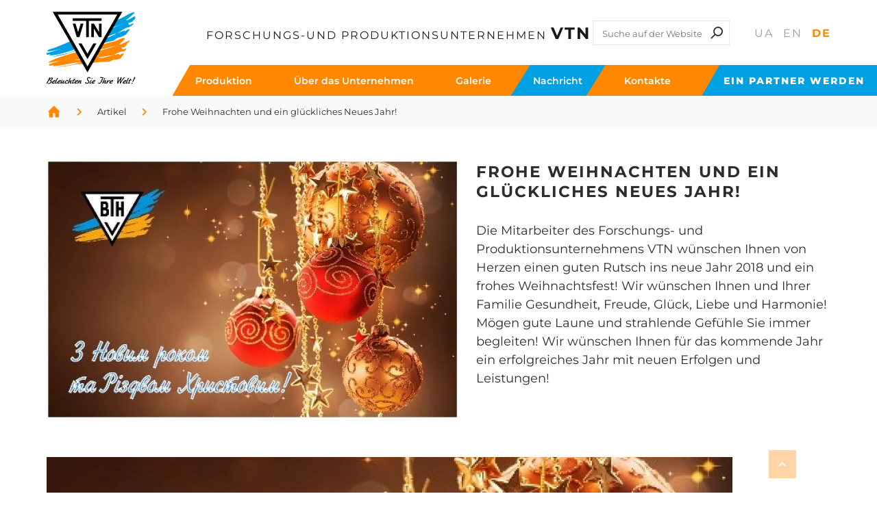

--- FILE ---
content_type: text/html; charset=UTF-8
request_url: https://www.vtnled.com/de/articles/frohe-weihnachten-und-ein-glueckliches-neues-jahr
body_size: 8660
content:

<!DOCTYPE html>
<html lang="de" dir="ltr" prefix="og: https://ogp.me/ns#">
  <head>
    <meta charset="utf-8" >
<noscript><style>form.antibot * :not(.antibot-message) { display: none !important; }</style>
</noscript><meta property="glyanec:code" content="9facb2c9d8e460206932c140e8302cd7" >
<link rel="canonical" href="https://www.vtnled.com/de/articles/frohe-weihnachten-und-ein-glueckliches-neues-jahr" >
<meta property="og:site_name" content="Beleuchte deine welt! — Frohe Weihnachten und ein glückliches Neues Jahr!" >
<meta property="og:title" content="Frohe Weihnachten und ein glückliches Neues Jahr! | Beleuchte deine welt!" >
<meta property="og:image:secure_url" content="https://www.vtnled.com/themes/personal/share.jpg" >
<meta property="og:street_address" content="вул. 600-річчя, 25" >
<meta property="og:locality" content="Вінниця" >
<meta property="og:region" content="Вінницька" >
<meta property="og:postal_code" content="21027" >
<meta property="og:country_name" content="Україна" >
<meta property="og:email" content="led@vtn.ua" >
<meta property="og:phone_number" content="(043) 246 75 16" >
<meta name="twitter:card" content="summary" >
<meta name="twitter:title" content="Beleuchte deine welt!" >
<meta name="MobileOptimized" content="width" >
<meta name="HandheldFriendly" content="true" >
<meta name="viewport" content="width=device-width, initial-scale=1.0" >
<style>div#sliding-popup, div#sliding-popup .eu-cookie-withdraw-banner, .eu-cookie-withdraw-tab {background: #ffffff} div#sliding-popup.eu-cookie-withdraw-wrapper { background: transparent; } #sliding-popup h1, #sliding-popup h2, #sliding-popup h3, #sliding-popup p, #sliding-popup label, #sliding-popup div, .eu-cookie-compliance-more-button, .eu-cookie-compliance-secondary-button, .eu-cookie-withdraw-tab { color: #2E2D2D;} .eu-cookie-withdraw-tab { border-color: #2E2D2D;}</style>
<script type="application/ld+json">{
    "@context": "https://schema.org",
    "@graph": [
        {
            "@type": "Organization",
            "@id": "https://www.vtnled.com/de",
            "url": "https://www.vtnled.com/de",
            "telephone": "+38 (043) 246 75 16",
            "image": {
                "@type": "ImageObject",
                "url": "/themes/personal/share.jpg",
                "width": "1200",
                "height": "630"
            },
            "logo": {
                "@type": "ImageObject",
                "url": "/themes/personal/logo.png",
                "width": "130",
                "height": "105"
            },
            "address": {
                "@type": "PostalAddress",
                "streetAddress": [
                    "вул. 600-річчя",
                    "25"
                ],
                "addressLocality": "м. Вінниця",
                "addressRegion": "Вінницька область",
                "postalCode": "21027",
                "addressCountry": "Ukraine"
            }
        }
    ]
}</script>
<meta property="og:image" content="https://www.vtnled.com/sites/default/files/styles/200x200/public/2022-07/ny-2018_ua_small_s_0.jpg.webp?itok=mth6nR3s" >
<meta property="og:image:url" content="https://www.vtnled.com/sites/default/files/styles/200x200/public/2022-07/ny-2018_ua_small_s_0.jpg.webp?itok=mth6nR3s" >
<meta name="twitter:card" content="summary_large_image" >
<meta name="twitter:image" content="https://www.vtnled.com/sites/default/files/styles/200x200/public/2022-07/ny-2018_ua_small_s_0.jpg.webp?itok=mth6nR3s" >
<link rel="image_src" href="https://www.vtnled.com/sites/default/files/styles/200x200/public/2022-07/ny-2018_ua_small_s_0.jpg.webp?itok=mth6nR3s" >
<meta property="og:type" content="website" >
<meta property="og:url" content="https://www.vtnled.com/de/articles/frohe-weihnachten-und-ein-glueckliches-neues-jahr" >
<meta name="description" content="Die Mitarbeiter des Forschungs- und Produktionsunternehmens VTN wünschen Ihnen von Herzen einen guten Rutsch ins neue Jahr 2018 und ein frohes Weih..." >
<meta property="og:description" content="Die Mitarbeiter des Forschungs- und Produktionsunternehmens VTN wünschen Ihnen von Herzen einen guten Rutsch ins neue Jahr 2018 und ein frohes Weih..." >
<meta property="twitter:description" content="Die Mitarbeiter des Forschungs- und Produktionsunternehmens VTN wünschen Ihnen von Herzen einen guten Rutsch ins neue Jahr 2018 und ein frohes Weih..." >
<link rel="alternate" hreflang="uk" href="https://www.vtnled.com/articles/z-novym-rokom-ta-rizdvom-khrystovym" >
<link rel="x-default" hreflang="uk" href="https://www.vtnled.com/articles/z-novym-rokom-ta-rizdvom-khrystovym" >
<link rel="alternate" hreflang="en" href="https://www.vtnled.com/en/articles/merry-christmas-and-happy-new-year" >
<link rel="alternate" hreflang="de" href="https://www.vtnled.com/de/articles/frohe-weihnachten-und-ein-glueckliches-neues-jahr" >
<link rel="icon" href="/sites/default/files/favicon.png" type="image/png" >

    <title>Frohe Weihnachten und ein glückliches Neues Jahr! | Beleuchte</title>
    <link rel="stylesheet" media="all" href="/sites/default/files/css/css_X6bRSnZ3LgRJiF7Cg_KQoFvtoEP77pRj7LTJdeyzPyk.css?delta=0&amp;language=de&amp;theme=personal&amp;include=[base64]" >
<link rel="stylesheet" media="all" href="/sites/default/files/css/css_sLq4i9sLgyKTwedvS0YVajJ0akwegqym472CWb1gK_Y.css?delta=1&amp;language=de&amp;theme=personal&amp;include=[base64]" >

    <meta name="format-detection" content="telephone=no">
      <meta name="theme-color" content="#FF8800" >
      <meta name="apple-mobile-web-app-status-bar-style" content="transparent">
      <!-- Responsible for the project: ID810 -->
      <!-- Website development - http://glyanec.net/ -->
      <script  defer>
        if (navigator.userAgent.indexOf('Lighthouse') < 0 && navigator.userAgent.indexOf('Googlebot-') < 0 && navigator.userAgent.indexOf('Googlebot/') < 0) {
          // setTimeout(() => {
          // (function (w, d, s, l, i) {
          //   w[l] = w[l] || [];
          //   w[l].push({
          //     'gtm.start':
          //       new Date().getTime(), event: 'gtm.js',
          //   });
          //   var f = d.getElementsByTagName(s)[0],
          //     j = d.createElement(s), dl = l != 'dataLayer' ? '&l=' + l : '';
          //   j.async = true;
          //   j.src =
          //     'https://www.googletagmanager.com/gtm.js?id=' + i + dl;
          //   f.parentNode.insertBefore(j, f);
          // })(window, document, 'script', 'dataLayer', 'GTM-PBC5NWZ');
          // }, 2000);
        }
      </script>

      <script>
        // (function (w, d, s, l, i) {
        //   w[l] = w[l] || [];
        //   w[l].push({
        //     'gtm.start':
        //       new Date().getTime(), event: 'gtm.js',
        //   });
        //   var f = d.getElementsByTagName(s)[0],
        //     j = d.createElement(s), dl = l != 'dataLayer' ? '&l=' + l : '';
        //   j.async = true;
        //   j.src =
        //     'https://www.googletagmanager.com/gtm.js?id=' + i + dl;
        //   f.parentNode.insertBefore(j, f);
        // })(window, document, 'script', 'dataLayer', 'GTM-PBC5NWZ');
        let gtmLoaded = false;
        function loadGTM() {
          if (gtmLoaded) return;
          gtmLoaded = true;
          (function(w, d, s, l, i) {
            w[l] = w[l] || [];
            w[l].push({'gtm.start': new Date().getTime(), event: 'gtm.js'});
            var f = d.getElementsByTagName(s)[0],
              j = d.createElement(s),
              dl = l != 'dataLayer' ? '&l=' + l : '';
            j.async = true;
            j.src = 'https://www.googletagmanager.com/gtm.js?id=' + i + dl;
            f.parentNode.insertBefore(j, f);
          })(window, document, 'script', 'dataLayer', 'GTM-PBC5NWZ');
        }
        document.addEventListener('click', loadGTM);
        document.addEventListener('scroll', loadGTM);
        document.addEventListener('keydown', loadGTM);

      </script>

      
  </head>
  <body class="page-node-92 lang-de page-not-front page-node page-node-type-gallery wait-load">
    <noscript><iframe src="https://www.googletagmanager.com/ns.html?id=GTM-PBC5NWZ" height="0" width="0"></iframe></noscript>
    
      <div class="dialog-off-canvas-main-canvas" data-off-canvas-main-canvas>
    <div class="site-page">
  <header class="site-header">
          <div class="site-header__top">
          <div class="region region-header-top">
    
<div id="block-contacts-header" class="block-type-contacts block block__block-content contacts-header">
					
		<div class="block__layout">
			
						

			<div class="block__content block-content__container contacts-header__container">
				
<div class="field field-block-phone-multi field__string field-label__hidden">
    <div class="field-block-phone-multi__items field__items">
    <div class="phones">
      <div  class="field-block-phone-multi__item field__item"><a href="tel:+380678882528">+380<b> 67 888-25-28</b></a></div>
          </div>
  </div>
</div>

			</div>
		</div>
		
	</div>

  </div>

        <div class="site-header-btn js-menu-btn"><span></span></div>
      </div>
        <div class="site-header__main">
              <div class="site-header__right">
            <div class="region region-header-middle">
    
<div id="block-search-block-mobile" class="block block__search-block search-block-mobile">
					
		<div class="block__layout">
			
						

			<div class="block__content search-block__container search-block-mobile__container">
				<form class="search-block js-search-block-form style-near-field" data-drupal-selector="search-block" action="/de/articles/frohe-weihnachten-und-ein-glueckliches-neues-jahr" method="post" id="search-block" accept-charset="UTF-8">
  <div class="js-form-item form-item js-form-type-textfield form-type-textfield js-form-item-search form-item-search form-no-label">
        
  <input placeholder="Durchsuche die Seite" autocomplete="off" class="search_block_autocomplete form-autocomplete form-text" data-drupal-selector="edit-search" data-autocomplete-path="/de/search_block_autocomplete?settings%5Bviews%5D=catalog.page_1&amp;settings%5Barg_0%5D=" type="text" id="edit-search" name="search" value="" size="60" maxlength="128" >

        </div>

    <input data-drupal-selector="form-4dqjdm9ablafepckfibggbnzp-bygzi-evofeucxtpk" type="hidden" name="form_build_id" value="form-4dqjdm9AblafEpCkfibGGbNZp-bYGzi-EvofeuCXtpk" >

    <input data-drupal-selector="edit-search-block" type="hidden" name="form_id" value="search_block" >


<div data-drupal-selector="edit-actions" class="form-actions js-form-wrapper form-wrapper wrapper_content" id="edit-actions">
  <button data-drupal-selector="edit-search" type="submit" id="edit-search--2" name="op" value="" class="button js-form-submit form-submit"></button>
  
</div>


</form>

			</div>
		</div>
		
	</div>

<div id="block-logo-2" class="block-type-logo block block__block-content logo-2">
					
		<div class="block__layout">
			
						

			<div class="block__content block-content__container logo-2__container">
				
  <div class="field field-logo field__image field-label__hidden field__item">
      <a href="https://www.vtnled.com/de" rel="noopener noreferrer" >  <img loading="lazy" width="130" height="105" src="/sites/default/files/logo/de.svg" alt="Frohe Weihnachten und ein glückliches Neues Jahr! — Foto 2" data-width="200" data-height="167" />


        <span style="font-size: 0; display: none" >Front</span>
      </a>
  </div>

			</div>
		</div>
		
	</div>

<div id="block-slogan-2" class="block-type-basic block block__block-content slogan-2">
					
		<div class="block__layout">
			
						

			<div class="block__content block-content__container slogan-2__container">
				
<div class="clearfix text-formatted field body field__text-with-summary field-label__hidden">
	
						<p>Forschungs-und Produktionsunternehmen <strong> VTN </strong></p>

				
</div>

			</div>
		</div>
		
	</div>

  </div>

        </div>
            <div class="site-header__side_menu">
                  <div class="site-header__bottom">
              <div class="region region-header-bottom">
    
<div id="block-slogan" class="block-type-basic block block__block-content slogan">
					
		<div class="block__layout">
			
						

			<div class="block__content block-content__container slogan__container">
				
<div class="clearfix text-formatted field body field__text-with-summary field-label__hidden">
	
						<p>Forschungs-und Produktionsunternehmen <strong> VTN </strong></p>

				
</div>

			</div>
		</div>
		
	</div>

<div id="block-search-block" class="block block__search-block search-block">
					
		<div class="block__layout">
			
						

			<div class="block__content search-block__container">
				<form class="search-block js-search-block-form style-near-field" data-drupal-selector="search-block-2" action="/de/articles/frohe-weihnachten-und-ein-glueckliches-neues-jahr" method="post" id="search-block--2" accept-charset="UTF-8">
  <div class="js-form-item form-item js-form-type-textfield form-type-textfield js-form-item-search form-item-search form-no-label">
        
  <input placeholder="Durchsuche die Seite" autocomplete="off" class="search_block_autocomplete phrases-input form-autocomplete form-text" data-search-phrases="[&quot;Suche auf der Website&quot;]" data-drupal-selector="edit-search" data-autocomplete-path="/de/search_block_autocomplete?settings%5Bsearch_phrases%5D=Suche%20auf%20der%20Website&amp;settings%5Bviews%5D=catalog.page_1&amp;settings%5Barg_0%5D=&amp;settings%5Bentity_link%5D=0&amp;settings%5Bvoice%5D=0" type="text" id="edit-search--3" name="search" value="" size="60" maxlength="128" >

        </div>

    <input data-drupal-selector="form-vpoi8rhnrwtclyj1jvyrmj5o0tmywqjhls36atleamc" type="hidden" name="form_build_id" value="form-VPOi8rhnRWTClYj1JVYrMJ5o0TMYwqJHLS36atlEamc" >

    <input data-drupal-selector="edit-search-block-2" type="hidden" name="form_id" value="search_block" >


<div data-drupal-selector="edit-actions" class="form-actions js-form-wrapper form-wrapper wrapper_content" id="edit-actions--2">
  <button data-drupal-selector="edit-search" type="submit" id="edit-search--4" name="op" value="" class="button js-form-submit form-submit"></button>
  
</div>


</form>

			</div>
		</div>
		
	</div>

<div class="language-switcher-language-url block block__language language-switch" id="block-language-switch" role="navigation">
					
		<div class="block__layout">
			
						

			<div class="block__content language__container language-switch__container">
				<ul class="links"><li class="uk"><a href="/articles/z-novym-rokom-ta-rizdvom-khrystovym" class="language-link" hreflang="uk">Ua</a></li><li class="en"><a href="/en/articles/merry-christmas-and-happy-new-year" class="language-link" hreflang="en">En</a></li><li class="de active-lang"><a href="/de/articles/frohe-weihnachten-und-ein-glueckliches-neues-jahr" class="language-link" hreflang="de">De</a></li></ul>
			</div>
		</div>
		
	</div>

  </div>

          </div>
                          <div class="site-header__menu">
              <div class="region region-header-menu">
    <nav  id="block-personal-main-menu" class="block block-menu personal-main-menu block-menu__personal-main-menu menu--main">
  
    
  
      
    
              <ul class="menu">
                    <li class="menu__item menu__item--1">

                  <a href="/de/products">Produktion</a>
                      </li>
                <li class="menu__item menu__item--27">

                  <a href="/de/ueber-das-unternehmen">Über das Unternehmen</a>
                      </li>
                <li class="menu__item menu__item--2">

                  <a href="/de/gallery">Galerie</a>
                      </li>
                <li class="menu__item menu__item--active-trail menu__item--3">

                  <a href="/de/articles">Nachricht</a>
                      </li>
                <li class="menu__item menu__item--4">

                  <a href="/de/kontakte">Kontakte</a>
                      </li>
        </ul>
  


    
  </nav><nav  id="block-personal-main-menu-mob" class="block block-menu personal-main-menu-mob block-menu__personal-main-menu-mob menu--main-mob">
  
    
  
      
    
              <ul data-region="header_menu" class="menu">
                    <li class="menu__item menu__item--29">

                    <a href="/de/products">Produktion</a>
                                      
  
  <div class="menu_link_content menu-link-contentmain-mob view-mode-default menu-dropdown menu-dropdown-0 menu-type-default">
              
      </div>



                                  </li>
                <li class="menu__item menu__item--30">

                    <a href="/de/ueber-das-unternehmen">Über das Unternehmen</a>
                                      
  
  <div class="menu_link_content menu-link-contentmain-mob view-mode-default menu-dropdown menu-dropdown-0 menu-type-default">
              
      </div>



                                  </li>
                <li class="menu__item menu__item--31">

                    <a href="/de/gallery">Galerie</a>
                                      
  
  <div class="menu_link_content menu-link-contentmain-mob view-mode-default menu-dropdown menu-dropdown-0 menu-type-default">
              
      </div>



                                  </li>
                <li class="menu__item menu__item--active-trail menu__item--32">

                    <a href="/de/articles">Nachricht</a>
                                      
  
  <div class="menu_link_content menu-link-contentmain-mob view-mode-default menu-dropdown menu-dropdown-0 menu-type-default">
              
      </div>



                                  </li>
                <li class="menu__item menu__item--33">

                    <a href="/de/kontakte">Kontakte</a>
                                      
  
  <div class="menu_link_content menu-link-contentmain-mob view-mode-default menu-dropdown menu-dropdown-0 menu-type-default">
              
      </div>



                                  </li>
                <li class="menu__item menu__item--36">

                                                  <a href="/sites/default/files/pdf/Product_range_en.pdf" rel="nofollow" target="_blank">Produktauswahl</a>
                      </li>
        </ul>
  



    
  </nav>
<div id="block-callback-btn-partners" class="block-type-callback-btn block block__block-content callback-btn-partners">
					
		<div class="block__layout">
			
						

			<div class="block__content block-content__container callback-btn-partners__container">
				
<div class="field field-block-link field__link field-label__hidden">
	
						<a href="/de/ein-partner-werden">Ein Partner werden</a>
				
</div>

			</div>
		</div>
		
	</div>

  </div>

          </div>
              </div>
    </div>
  </header>
        <div class="site-content__title">
        <div class="region region-title">
    
<div id="block-personal-breadcrumbs" class="block block__system personal-breadcrumbs">
					
		<div class="block__layout">
			
						

			<div class="block__content system__container personal-breadcrumbs__container">
				  <nav class="breadcrumb">
    <ol>
          <li>
                  <a href="/de" ><span>Startseite</span></a>
              </li>
          <li>
                  <a href="/de/articles" ><span>Artikel</span></a>
              </li>
          <li>
                  <span >Frohe Weihnachten und ein glückliches Neues Jahr!</span>
              </li>
        </ol>
  </nav>

			</div>
		</div>
		
	</div>

  </div>

    </div>
    <div class="site-main">
    
        <div class="site-content ">

      <div class="site-container">
        <main class="site-middle">
            <div class="region region-content">
    <div data-drupal-messages-fallback class="hidden"></div>
<div id="block-personal-content" class="block block__system personal-content">
					
		<div class="block__layout">
			
						

			<div class="block__content system__container personal-content__container">
				

<div data-history-node-id="92" class="node node--type-gallery node--view-mode-full">
  
  
  <div class="node__content gallery-full">
    



    
    
    



        
    



              <div class="gallery-full__image">
        
<div class="field field-node-media field__entity-reference field-label__hidden">
	
						  <img loading="lazy" src="/sites/default/files/styles/490x305/public/2022-07/ny-2018_ua_small_s_0.jpg.webp?itok=aUGcTZb4" width="600" height="375" alt="З Новим роком та Різдвом Христовим!" data-width="600" data-height="375" class="image-style-_90x305" />



				
</div>

      </div>
      <div class="gallery-full__title"><h1>Frohe Weihnachten und ein glückliches Neues Jahr!</h1></div>
      <div class="gallery-full__desc">
        
<div class="clearfix text-formatted field body field__text-with-summary field-label__hidden">
	
						<p>Die Mitarbeiter des Forschungs- und Produktionsunternehmens VTN wünschen Ihnen von Herzen einen guten Rutsch ins neue Jahr 2018 und ein frohes Weihnachtsfest! Wir wünschen Ihnen und Ihrer Familie Gesundheit, Freude, Glück, Liebe und Harmonie! Mögen gute Laune und strahlende Gefühle Sie immer begleiten! Wir wünschen Ihnen für das kommende Jahr ein erfolgreiches Jahr mit neuen Erfolgen und Leistungen!</p>

				
</div>

      </div>
      <div class="gallery-full__gallery">
        
  
  <div class="field field--name-field-node-media-multi field--type-entity-reference field--label-hidden field__items media-gallery">
    <div class="media-gallery__images">
      <div class="swiper-wrapper">
        
          <div class="field__item swiper-slide">
                                                       
              <a href="/sites/default/files/styles/1920x1080m/public/2022-07/ny-2018_ua_small_s.jpg.webp?itok=J44QDRqC"
                 class="js-fancybox  ">
                                  <img src="/sites/default/files/styles/1375x830/public/2022-07/ny-2018_ua_small_s.jpg.webp?itok=LSRxnZED" width="1375" height="830" alt="Frohe Weihnachten und ein glückliches Neues Jahr!" loading="lazy" data-width="1375" data-height="830" class="image-style-_375x830" />


                              </a>
                      </div>
              </div>
    </div>
                <div class="media-gallery__thumbs">
        <div class="swiper-wrapper">
                                                          <div class="field__item swiper-slide">
              <div class="item">
                                <img src="/sites/default/files/styles/144x105/public/2022-07/ny-2018_ua_small_s.jpg.webp?itok=JodUK1xu" width="144" height="105" alt="Frohe Weihnachten und ein glückliches Neues Jahr! — Foto 1" loading="lazy" data-width="144" data-height="105" class="image-style-_44x105" />


                              </div>
            </div>
                  </div>
      </div>
              <div class="swiper-navigation">
                  <div class="swiper-button swiper-button-prev field-node-media-multi"></div>
          <div class="swiper-button swiper-button-next field-node-media-multi"></div>
                      </div>
      </div>
  



      </div>
    
    




        
    




  </div>
</div>

			</div>
		</div>
		
	</div>

  </div>

        </main>
                      </div>
    </div>
          <div class="site-content__bottom">
          <div class="region region-content-bottom">
    
<div id="block-seo-block" class="hidden block block__drupal-seo seo-block">
					
		<div class="block__layout">
			
						

			<div class="block__content drupal-seo__container seo-block__container">
				
			</div>
		</div>
		
	</div>

  </div>

      </div>
      </div>
  <footer class="site-footer">
          <div class="site-footer__bg" style="background-image: url(https://www.vtnled.com/sites/default/files/styles/1920x/public/2022-01/footer-bg_0_0.jpg.webp?itok=WMOLmr9V);"></div>
              <div class="site-footer__first">
          <div class="region region-footer-first">
    
<div id="block-logo" class="block-type-logo block block__block-content logo">
					
		<div class="block__layout">
			
						

			<div class="block__content block-content__container logo__container">
				
  <div class="field field-logo-footer field__image field-label__hidden field__item">
              <a href="https://www.vtnled.com/de" rel="noopener noreferrer" >  <img loading="lazy" width="155" height="135" src="/sites/default/files/logo/LW1.svg" alt="Frohe Weihnachten und ein glückliches Neues Jahr! — Foto 3" data-width="200" data-height="200" />


        <span style="font-size: 0;" >Front</span>
      </a>
      </div>

			</div>
		</div>
		
	</div>

<div id="block-copywriting" class="block-type-basic block block__block-content copywriting">
					
		<div class="block__layout">
			
						

			<div class="block__content block-content__container copywriting__container">
				
<div class="clearfix text-formatted field body field__text-with-summary field-label__hidden">
	
						<p>©&nbsp; 2026 Alle Rechte vorbehalten</p>

				
</div>

			</div>
		</div>
		
	</div>

  </div>

      </div>
              <div class="site-footer__second">
          <div class="region region-footer">
    <nav  id="block-personal-footer" class="block block-menu personal-footer block-menu__personal-footer menu--footer">
  
  	      <div class="block__title system__title personal-footer__title">
      Nutzerinformation
    </div>
    
  
      
    
              <ul data-region="footer" class="menu">
                    <li class="menu__item menu__item--9">

                    <a href="/de/ueber-das-unternehmen">Über das Unternehmen</a>
                                      
  
  <div class="menu_link_content menu-link-contentfooter view-mode-default menu-dropdown menu-dropdown-0 menu-type-default">
              
      </div>



                                  </li>
                <li class="menu__item menu__item--11">

                    <a href="/de/gallery">Galerie</a>
                                      
  
  <div class="menu_link_content menu-link-contentfooter view-mode-default menu-dropdown menu-dropdown-0 menu-type-default">
              
      </div>



                                  </li>
                <li class="menu__item menu__item--7">

                                                  <a href="/files/VTNLED_ProductCatalog_en.pdf" rel="nofollow" target="_blank">Produktkatalog</a>
                      </li>
                <li class="menu__item menu__item--8">

                    <a href="/de/beschreibung-der-lampenserie">Beschreibung der Lampenserie</a>
                                      
  
  <div class="menu_link_content menu-link-contentfooter view-mode-default menu-dropdown menu-dropdown-0 menu-type-default">
              
      </div>



                                  </li>
                <li class="menu__item menu__item--active-trail menu__item--13">

                    <a href="/de/articles">Artikel</a>
                                      
  
  <div class="menu_link_content menu-link-contentfooter view-mode-default menu-dropdown menu-dropdown-0 menu-type-default">
              
      </div>



                                  </li>
                <li class="menu__item menu__item--16">

                    <a href="/de/maps">Affiliate-Netzwerk</a>
                                      
  
  <div class="menu_link_content menu-link-contentfooter view-mode-default menu-dropdown menu-dropdown-0 menu-type-default">
              
      </div>



                                  </li>
                <li class="menu__item menu__item--14">

                    <a href="/de/kontakte">Kontakte</a>
                                      
  
  <div class="menu_link_content menu-link-contentfooter view-mode-default menu-dropdown menu-dropdown-0 menu-type-default">
              
      </div>



                                  </li>
                <li class="menu__item menu__item--10">

                                                  <a href="/files/VTN_tab_DE_220601_0.pdf" rel="nofollow" target="_blank">Lampencodierungstabelle</a>
                      </li>
        </ul>
  



    
  </nav>
<div id="block-contacts-footer" class="block-type-contacts block block__block-content contacts-footer">
					
		<div class="block__layout">
			
											<h2 class="block__title block-content__title contacts-footer__title">
					Kontakte
										
				</h2>
						

			<div class="block__content block-content__container contacts-footer__container">
				
<div class="field field-block-phone-multi field__string field-label__hidden">
    <div class="field-block-phone-multi__items field__items">
    <div class="phones">
      <div  class="field-block-phone-multi__item field__item"><a href="tel:+380678882528">+380<b> 67 888-25-28</b></a></div>
          </div>
  </div>
</div>

<div class="field field-block-link-img-multi field__link-image-field field-label__hidden">
	
					<div class="field-block-link-img-multi__items field__items">
							<div class="field-block-link-img-multi__item field__item"><a href="https://www.linkedin.com/company/%D0%B2%D1%82%D0%BD/" class="link-image" rel="nofollow" target="_blank">  <img loading="lazy" src="/sites/default/files/socials/in_.svg" alt="Frohe Weihnachten und ein glückliches Neues Jahr! — Foto 4" />

https://www.linkedin.com/company/%D0%B2%D1%82%D0%BD/</a></div>
							<div class="field-block-link-img-multi__item field__item"><a href="https://www.facebook.com/vtnled" class="link-image" rel="nofollow" target="_blank">  <img loading="lazy" src="/sites/default/files/socials/social-2_0_0.svg" alt="Frohe Weihnachten und ein glückliches Neues Jahr! — Foto 5" />

https://www.facebook.com/vtnled</a></div>
					</div>
		
</div>

			</div>
		</div>
		
	</div>

<div id="block-copywriting-second" class="block-type-basic block block__block-content copywriting-second">
					
		<div class="block__layout">
			
						

			<div class="block__content block-content__container copywriting-second__container">
				
<div class="clearfix text-formatted field body field__text-with-summary field-label__hidden">
	
						<p>©&nbsp; 2026 Alle Rechte vorbehalten</p>

				
</div>

			</div>
		</div>
		
	</div>

  </div>

      </div>
          </footer>
</div>

  </div>

    
    <script type="application/json" data-drupal-selector="drupal-settings-json">{"path":{"baseUrl":"\/","pathPrefix":"de\/","currentPath":"node\/92","currentPathIsAdmin":false,"isFront":false,"currentLanguage":"de"},"pluralDelimiter":"\u0003","suppressDeprecationErrors":true,"ajaxPageState":{"libraries":"[base64]","theme":"personal","theme_token":null},"ajaxTrustedUrl":{"form_action_p_pvdeGsVG5zNF_XLGPTvYSKCf43t8qZYSwcfZl2uzM":true},"gtag":{"tagId":"G-QE2GNF8WFL","consentMode":false,"otherIds":["AW-11165940153"],"events":[],"additionalConfigInfo":[]},"notyf":{"duration":"2000","position":{"x":"right","y":"top"},"ripple":false,"dismissible":true,"types":[{"type":"error","background":"#f95668","icon":false,"duration":"5000"},{"type":"success","background":"#0dc97f","icon":false,"duration":"2000"},{"type":"basket_status","background":"#0dc97f","icon":false,"duration":"5000"},{"type":"warning","background":"#f8b15d","icon":false,"duration":"5000"},{"type":"info","background":"#03001c","icon":false,"duration":"2000"}],"isType":{"error":true,"success":true,"basket_status":true,"warning":true,"info":true}},"drupalNotyMessagesPlugin":"notyf","eu_cookie_compliance":{"cookie_policy_version":"1.0.0","popup_enabled":false,"popup_agreed_enabled":false,"popup_hide_agreed":false,"popup_clicking_confirmation":false,"popup_scrolling_confirmation":false,"popup_html_info":false,"use_mobile_message":false,"mobile_popup_html_info":false,"mobile_breakpoint":768,"popup_html_agreed":false,"popup_use_bare_css":false,"popup_height":"auto","popup_width":"100%","popup_delay":1000,"popup_link":"\/de\/polityka-vykorystannya-fayliv-cookie","popup_link_new_window":true,"popup_position":false,"fixed_top_position":true,"popup_language":"de","store_consent":false,"better_support_for_screen_readers":false,"cookie_name":"","reload_page":false,"domain":"","domain_all_sites":false,"popup_eu_only":false,"popup_eu_only_js":false,"cookie_lifetime":100,"cookie_session":0,"set_cookie_session_zero_on_disagree":0,"disagree_do_not_show_popup":false,"method":"opt_in","automatic_cookies_removal":true,"allowed_cookies":"","withdraw_markup":"\u003Cbutton type=\u0022button\u0022 class=\u0022eu-cookie-withdraw-tab\u0022\u003E\u041d\u0430\u043b\u0430\u0448\u0442\u0443\u0432\u0430\u043d\u043d\u044f \u043f\u0440\u0438\u0432\u0430\u0442\u043d\u043e\u0441\u0442\u0456\u003C\/button\u003E\n\u003Cdiv aria-labelledby=\u0022popup-text\u0022 class=\u0022eu-cookie-withdraw-banner\u0022\u003E\n  \u003Cdiv class=\u0022popup-content info eu-cookie-compliance-content\u0022\u003E\n    \u003Cdiv id=\u0022popup-text\u0022 class=\u0022eu-cookie-compliance-message\u0022 role=\u0022document\u0022\u003E\n      \u003Ch2\u003E\u041c\u0438 \u0432\u0438\u043a\u043e\u0440\u0438\u0441\u0442\u043e\u0432\u0443\u0454\u043c\u043e \u0444\u0430\u0439\u043b\u0438 cookie \u043d\u0430 \u0446\u044c\u043e\u043c\u0443 \u0441\u0430\u0439\u0442\u0456, \u0449\u043e\u0431 \u043f\u043e\u043a\u0440\u0430\u0449\u0438\u0442\u0438 \u0432\u0430\u0448 \u0434\u043e\u0441\u0432\u0456\u0434 \u0432\u0438\u043a\u043e\u0440\u0438\u0441\u0442\u0430\u043d\u043d\u044f\u0026nbsp;\u003C\/h2\u003E\u003Cp\u003E\u041d\u0430\u0442\u0438\u0441\u043a\u0430\u044e\u0447\u0438 \u043a\u043d\u043e\u043f\u043a\u0443 \u041f\u0440\u0438\u0439\u043d\u044f\u0442\u0438, \u0432\u0438 \u043f\u043e\u0433\u043e\u0434\u0436\u0443\u0454\u0442\u0435\u0441\u044f \u0437 \u043d\u0430\u043c\u0438.\u003C\/p\u003E\n    \u003C\/div\u003E\n    \u003Cdiv id=\u0022popup-buttons\u0022 class=\u0022eu-cookie-compliance-buttons\u0022\u003E\n      \u003Cbutton type=\u0022button\u0022 class=\u0022eu-cookie-withdraw-button  button button--small button--primary\u0022\u003EWithdraw consent\u003C\/button\u003E\n    \u003C\/div\u003E\n  \u003C\/div\u003E\n\u003C\/div\u003E","withdraw_enabled":false,"reload_options":0,"reload_routes_list":"","withdraw_button_on_info_popup":false,"cookie_categories":[],"cookie_categories_details":[],"enable_save_preferences_button":true,"cookie_value_disagreed":"0","cookie_value_agreed_show_thank_you":"1","cookie_value_agreed":"2","containing_element":"body","settings_tab_enabled":false,"olivero_primary_button_classes":" button button--small button--primary","olivero_secondary_button_classes":" button button--small","close_button_action":"close_banner","open_by_default":false,"modules_allow_popup":true,"hide_the_banner":false,"geoip_match":true,"unverified_scripts":[]},"other":{"swiper_node_type":"gallery","swiper_count":"5"},"ajax_forms":{"links":{".block-type-btn-list .field-block-btn":"f8e70e2d_2894_4469_9b05_fede196b53aa"}},"csp":{"nonce":"3xckpx080oIw0qqyy3Zopw"},"user":{"uid":0,"permissionsHash":"0b3a0f8ac76749183f25a928226d8b0c44c21a369c6899314681183e938c93cf"}}</script>
<script src="/sites/default/files/js/js_CVWiy_4W2eBe9Zv10gHUvN441ZVOhkQ4Q7tuykhiNK4.js?scope=header&amp;delta=0&amp;language=de&amp;theme=personal&amp;include=[base64]"></script>
<script src="/modules/contrib/google_tag/js/gtag.js?v=t31g42"></script>

    <script src="/sites/default/files/js/js_y-s_vfQHfoJWUSkb4WAZsSvdHbc_828N0-ETqLR6NZU.js?scope=footer&amp;delta=0&amp;language=de&amp;theme=personal&amp;include=[base64]"></script>

  </body>
</html>


--- FILE ---
content_type: text/css
request_url: https://www.vtnled.com/sites/default/files/css/css_sLq4i9sLgyKTwedvS0YVajJ0akwegqym472CWb1gK_Y.css?delta=1&language=de&theme=personal&include=eJxtkFEOAiEMRC-EchVv0HSxrGihpIUont511ex--Dfz2mnSwSs-IIpm8xnnkmIKJ6m9usBoNvyERj-dyQxnMhdEyZ-1V-Qj9iZBcmVq9BmU5RpyepL7rECRNuAX9m8XHXUIIrdEsIYTlkD-H4QzRezcXCU1Kcg-LnhM8tjIjMykA2Jn3lGWCflgbXAq88btnhbtjFDDBSaWcPN7c3wnli-_wbUdIFVR83-Ys2GN8trUC2muhK8
body_size: 29633
content:
/* @license MIT https://github.com/necolas/normalize.css/blob/3.0.3/LICENSE.md */
@media (min--moz-device-pixel-ratio:0){summary{display:list-item;}}
/* @license GPL-2.0-or-later https://www.drupal.org/licensing/faq */
.not-selectable{-moz-user-select:none;-webkit-user-select:none;-ms-user-select:none;user-select:none}.carousel{position:relative;box-sizing:border-box}.carousel *,.carousel *:before,.carousel *:after{box-sizing:inherit}.carousel.is-draggable{cursor:move;cursor:grab}.carousel.is-dragging{cursor:move;cursor:grabbing}.carousel__viewport{position:relative;overflow:hidden;max-width:100%;max-height:100%}.carousel__track{display:flex}.carousel__slide{flex:0 0 auto;width:var(--carousel-slide-width,60%);max-width:100%;padding:1rem;position:relative;overflow-x:hidden;overflow-y:auto;overscroll-behavior:contain;-webkit-overflow-scrolling:touch;touch-action:pan-y}.has-dots{margin-bottom:calc(0.5rem + 22px)}.carousel__dots{margin:0 auto;padding:0;position:absolute;top:calc(100% + 0.5rem);left:0;right:0;display:flex;justify-content:center;list-style:none;user-select:none}.carousel__dots .carousel__dot{margin:0;padding:0;display:block;position:relative;width:22px;height:22px;cursor:pointer}.carousel__dots .carousel__dot:after{content:"";width:8px;height:8px;border-radius:50%;position:absolute;top:50%;left:50%;transform:translate(-50%,-50%);background-color:currentColor;opacity:.25;transition:opacity .15s ease-in-out}.carousel__dots .carousel__dot.is-selected:after{opacity:1}.carousel__button{width:var(--carousel-button-width,48px);height:var(--carousel-button-height,48px);padding:0;border:0;display:flex;justify-content:center;align-items:center;pointer-events:all;cursor:pointer;color:var(--carousel-button-color,currentColor);background:var(--carousel-button-bg,transparent);border-radius:var(--carousel-button-border-radius,50%);box-shadow:var(--carousel-button-shadow,none);transition:opacity .15s ease}.carousel__button.is-prev,.carousel__button.is-next{position:absolute;top:50%;transform:translateY(-50%)}.carousel__button.is-prev{left:10px}.carousel__button.is-next{right:10px}.carousel__button[disabled]{cursor:default;opacity:.3}.carousel__button svg{width:var(--carousel-button-svg-width,50%);height:var(--carousel-button-svg-height,50%);fill:none;stroke:currentColor;stroke-width:var(--carousel-button-svg-stroke-width,1.5);stroke-linejoin:bevel;stroke-linecap:round;filter:var(--carousel-button-svg-filter,none);pointer-events:none}body.compensate-for-scrollbar{overflow:hidden !important;touch-action:none}.fancybox__container{position:fixed;top:0;left:0;bottom:0;right:0;direction:ltr;margin:0;padding:env(safe-area-inset-top,0px) env(safe-area-inset-right,0px) env(safe-area-inset-bottom,0px) env(safe-area-inset-left,0px);box-sizing:border-box;display:flex;flex-direction:column;color:var(--fancybox-color,#fff);-webkit-tap-highlight-color:transparent;overflow:hidden;z-index:1050;outline:none;transform-origin:top left;--carousel-button-width:48px;--carousel-button-height:48px;--carousel-button-svg-width:24px;--carousel-button-svg-height:24px;--carousel-button-svg-stroke-width:2.5;--carousel-button-svg-filter:drop-shadow(1px 1px 1px rgba(0,0,0,0.4))}.fancybox__container *,.fancybox__container *::before,.fancybox__container *::after{box-sizing:inherit}.fancybox__container :focus{outline:none}body:not(.is-using-mouse) .fancybox__container :focus{box-shadow:0 0 0 1px #fff,0 0 0 2px var(--fancybox-accent-color,rgba(1,210,232,0.94))}@media all and (min-width:1024px){.fancybox__container{--carousel-button-width:48px;--carousel-button-height:48px;--carousel-button-svg-width:27px;--carousel-button-svg-height:27px}}.fancybox__backdrop{position:absolute;top:0;right:0;bottom:0;left:0;z-index:-1;background:var(--fancybox-bg,rgba(24,24,27,0.92))}.fancybox__carousel{position:relative;flex:1 1 auto;min-height:0;height:100%;z-index:10}.fancybox__carousel.has-dots{margin-bottom:calc(0.5rem + 22px)}.fancybox__viewport{position:relative;width:100%;height:100%;overflow:visible;cursor:default}.fancybox__track{display:flex;height:100%}.fancybox__slide{flex:0 0 auto;width:100%;max-width:100%;margin:0;padding:48px 8px 8px 8px;position:relative;overscroll-behavior:contain;display:flex;flex-direction:column;outline:0;overflow:auto;-webkit-overflow-scrolling:touch;--carousel-button-width:36px;--carousel-button-height:36px;--carousel-button-svg-width:22px;--carousel-button-svg-height:22px}.fancybox__slide::before,.fancybox__slide::after{content:"";flex:0 0 0;margin:auto}@media all and (min-width:1024px){.fancybox__slide{padding:64px 100px}}.fancybox__content{margin:0 env(safe-area-inset-right,0px) 0 env(safe-area-inset-left,0px);padding:36px;color:var(--fancybox-content-color,#374151);background:var(--fancybox-content-bg,#fff);position:relative;align-self:center;display:flex;flex-direction:column;z-index:20}.fancybox__content :focus:not(.carousel__button.is-close){outline:thin dotted;box-shadow:none}.fancybox__caption{align-self:center;max-width:100%;margin:0;padding:1rem 0 0 0;line-height:1.375;color:var(--fancybox-color,currentColor);visibility:visible;cursor:auto;flex-shrink:0;overflow-wrap:anywhere}.is-loading .fancybox__caption{visibility:hidden}.fancybox__container>.carousel__dots{top:100%;color:var(--fancybox-color,#fff)}.fancybox__nav .carousel__button{z-index:40}.fancybox__nav .carousel__button.is-next{right:8px}@media all and (min-width:1024px){.fancybox__nav .carousel__button.is-next{right:40px}}.fancybox__nav .carousel__button.is-prev{left:8px}@media all and (min-width:1024px){.fancybox__nav .carousel__button.is-prev{left:40px}}.carousel__button.is-close{position:absolute;top:8px;right:8px;top:calc(env(safe-area-inset-top,0px) + 8px);right:calc(env(safe-area-inset-right,0px) + 8px);z-index:40}@media all and (min-width:1024px){.carousel__button.is-close{right:40px}}.fancybox__content>.carousel__button.is-close{position:absolute;top:-40px;right:0;color:var(--fancybox-color,#fff)}.fancybox__no-click,.fancybox__no-click button{pointer-events:none}.fancybox__spinner{position:absolute;top:50%;left:50%;transform:translate(-50%,-50%);width:50px;height:50px;color:var(--fancybox-color,currentColor)}.fancybox__slide .fancybox__spinner{cursor:pointer;z-index:1053}.fancybox__spinner svg{animation:fancybox-rotate 2s linear infinite;transform-origin:center center;position:absolute;top:0;right:0;bottom:0;left:0;margin:auto;width:100%;height:100%}.fancybox__spinner svg circle{fill:none;stroke-width:2.75;stroke-miterlimit:10;stroke-dasharray:1,200;stroke-dashoffset:0;animation:fancybox-dash 1.5s ease-in-out infinite;stroke-linecap:round;stroke:currentColor}@keyframes fancybox-rotate{100%{transform:rotate(360deg)}}@keyframes fancybox-dash{0%{stroke-dasharray:1,200;stroke-dashoffset:0}50%{stroke-dasharray:89,200;stroke-dashoffset:-35px}100%{stroke-dasharray:89,200;stroke-dashoffset:-124px}}.fancybox__backdrop,.fancybox__caption,.fancybox__nav,.carousel__dots,.carousel__button.is-close{opacity:var(--fancybox-opacity,1)}.fancybox__container.is-animated[aria-hidden=false] .fancybox__backdrop,.fancybox__container.is-animated[aria-hidden=false] .fancybox__caption,.fancybox__container.is-animated[aria-hidden=false] .fancybox__nav,.fancybox__container.is-animated[aria-hidden=false] .carousel__dots,.fancybox__container.is-animated[aria-hidden=false] .carousel__button.is-close{animation:.15s ease backwards fancybox-fadeIn}.fancybox__container.is-animated.is-closing .fancybox__backdrop,.fancybox__container.is-animated.is-closing .fancybox__caption,.fancybox__container.is-animated.is-closing .fancybox__nav,.fancybox__container.is-animated.is-closing .carousel__dots,.fancybox__container.is-animated.is-closing .carousel__button.is-close{animation:.15s ease both fancybox-fadeOut}.fancybox-fadeIn{animation:.15s ease both fancybox-fadeIn}.fancybox-fadeOut{animation:.1s ease both fancybox-fadeOut}.fancybox-zoomInUp{animation:.2s ease both fancybox-zoomInUp}.fancybox-zoomOutDown{animation:.15s ease both fancybox-zoomOutDown}.fancybox-throwOutUp{animation:.15s ease both fancybox-throwOutUp}.fancybox-throwOutDown{animation:.15s ease both fancybox-throwOutDown}@keyframes fancybox-fadeIn{from{opacity:0}to{opacity:1}}@keyframes fancybox-fadeOut{to{opacity:0}}@keyframes fancybox-zoomInUp{from{transform:scale(0.97) translate3d(0,16px,0);opacity:0}to{transform:scale(1) translate3d(0,0,0);opacity:1}}@keyframes fancybox-zoomOutDown{to{transform:scale(0.97) translate3d(0,16px,0);opacity:0}}@keyframes fancybox-throwOutUp{to{transform:translate3d(0,-30%,0);opacity:0}}@keyframes fancybox-throwOutDown{to{transform:translate3d(0,30%,0);opacity:0}}.fancybox__carousel .carousel__slide{scrollbar-width:thin;scrollbar-color:#ccc rgba(255,255,255,.1)}.fancybox__carousel .carousel__slide::-webkit-scrollbar{width:8px;height:8px}.fancybox__carousel .carousel__slide::-webkit-scrollbar-track{background-color:rgba(255,255,255,.1)}.fancybox__carousel .carousel__slide::-webkit-scrollbar-thumb{background-color:#ccc;border-radius:2px;box-shadow:inset 0 0 4px rgba(0,0,0,.2)}.fancybox__carousel.is-draggable .fancybox__slide,.fancybox__carousel.is-draggable .fancybox__slide .fancybox__content{cursor:move;cursor:grab}.fancybox__carousel.is-dragging .fancybox__slide,.fancybox__carousel.is-dragging .fancybox__slide .fancybox__content{cursor:move;cursor:grabbing}.fancybox__carousel .fancybox__slide .fancybox__content{cursor:auto}.fancybox__carousel .fancybox__slide.can-zoom_in .fancybox__content{cursor:zoom-in}.fancybox__carousel .fancybox__slide.can-zoom_out .fancybox__content{cursor:zoom-out}.fancybox__carousel .fancybox__slide.is-draggable .fancybox__content{cursor:move;cursor:grab}.fancybox__carousel .fancybox__slide.is-dragging .fancybox__content{cursor:move;cursor:grabbing}.fancybox__image{transform-origin:0 0;touch-action:none;user-select:none;transition:none}.has-image .fancybox__content{padding:0;background:transparent;min-height:1px}.is-closing .has-image .fancybox__content{overflow:visible}.has-image[data-image-fit=contain]{overflow:visible;touch-action:none}.has-image[data-image-fit=contain] .fancybox__content{flex-direction:row;flex-wrap:wrap}.has-image[data-image-fit=contain] .fancybox__image{max-width:100%;max-height:100%;object-fit:contain}.has-image[data-image-fit=contain-w]{overflow-x:hidden;overflow-y:auto}.has-image[data-image-fit=contain-w] .fancybox__content{min-height:auto}.has-image[data-image-fit=contain-w] .fancybox__image{max-width:100%;height:auto}.has-image[data-image-fit=cover]{overflow:visible;touch-action:none}.has-image[data-image-fit=cover] .fancybox__content{width:100%;height:100%}.has-image[data-image-fit=cover] .fancybox__image{width:100%;height:100%;object-fit:cover}.fancybox__carousel .fancybox__slide.has-iframe .fancybox__content,.fancybox__carousel .fancybox__slide.has-map .fancybox__content,.fancybox__carousel .fancybox__slide.has-pdf .fancybox__content,.fancybox__carousel .fancybox__slide.has-video .fancybox__content,.fancybox__carousel .fancybox__slide.has-html5video .fancybox__content{flex-shrink:1;min-height:1px;overflow:visible}.fancybox__carousel .fancybox__slide.has-iframe .fancybox__content,.fancybox__carousel .fancybox__slide.has-map .fancybox__content,.fancybox__carousel .fancybox__slide.has-pdf .fancybox__content{width:100%;height:80%}.fancybox__carousel .fancybox__slide.has-video .fancybox__content,.fancybox__carousel .fancybox__slide.has-html5video .fancybox__content{width:960px;height:540px;max-width:100%;max-height:100%}.fancybox__carousel .fancybox__slide.has-map .fancybox__content,.fancybox__carousel .fancybox__slide.has-pdf .fancybox__content,.fancybox__carousel .fancybox__slide.has-video .fancybox__content,.fancybox__carousel .fancybox__slide.has-html5video .fancybox__content{padding:0;background:rgba(24,24,27,.9);color:#fff}.fancybox__carousel .fancybox__slide.has-map .fancybox__content{background:#e5e3df}.fancybox__html5video,.fancybox__iframe{border:0;display:block;height:100%;width:100%;background:transparent}.fancybox-placeholder{position:absolute;width:1px;height:1px;padding:0;margin:-1px;overflow:hidden;clip:rect(0,0,0,0);white-space:nowrap;border-width:0}.fancybox__thumbs{flex:0 0 auto;position:relative;padding:0px 3px;opacity:var(--fancybox-opacity,1)}.fancybox__container.is-animated[aria-hidden=false] .fancybox__thumbs{animation:.15s ease-in backwards fancybox-fadeIn}.fancybox__container.is-animated.is-closing .fancybox__thumbs{opacity:0}.fancybox__thumbs .carousel__slide{flex:0 0 auto;width:var(--fancybox-thumbs-width,96px);margin:0;padding:8px 3px;box-sizing:content-box;display:flex;align-items:center;justify-content:center;overflow:visible;cursor:pointer}.fancybox__thumbs .carousel__slide .fancybox__thumb::after{content:"";position:absolute;top:0;left:0;right:0;bottom:0;border-width:5px;border-style:solid;border-color:var(--fancybox-accent-color,rgba(1,210,232,0.94));opacity:0;transition:opacity .15s ease;border-radius:var(--fancybox-thumbs-border-radius,4px)}.fancybox__thumbs .carousel__slide.is-nav-selected .fancybox__thumb::after{opacity:.92}.fancybox__thumbs .carousel__slide>*{pointer-events:none;user-select:none}.fancybox__thumb{position:relative;width:100%;padding-top:calc(100%/(var(--fancybox-thumbs-ratio,1.5)));background-size:cover;background-position:center center;background-color:rgba(255,255,255,.1);background-repeat:no-repeat;border-radius:var(--fancybox-thumbs-border-radius,4px)}.fancybox__toolbar{position:absolute;top:0;right:0;left:0;z-index:20;background:linear-gradient(to top,rgba(0,0,0,0) 0%,rgba(0,0,0,0.006) 8.1%,rgba(0,0,0,0.021) 15.5%,rgba(0,0,0,0.046) 22.5%,rgba(0,0,0,0.077) 29%,rgba(0,0,0,0.114) 35.3%,rgba(0,0,0,0.155) 41.2%,rgba(0,0,0,0.198) 47.1%,rgba(0,0,0,0.242) 52.9%,rgba(0,0,0,0.285) 58.8%,rgba(0,0,0,0.326) 64.7%,rgba(0,0,0,0.363) 71%,rgba(0,0,0,0.394) 77.5%,rgba(0,0,0,0.419) 84.5%,rgba(0,0,0,0.434) 91.9%,rgba(0,0,0,0.44) 100%);padding:0;touch-action:none;display:flex;justify-content:space-between;--carousel-button-svg-width:20px;--carousel-button-svg-height:20px;opacity:var(--fancybox-opacity,1);text-shadow:var(--fancybox-toolbar-text-shadow,1px 1px 1px rgba(0,0,0,0.4))}@media all and (min-width:1024px){.fancybox__toolbar{padding:8px}}.fancybox__container.is-animated[aria-hidden=false] .fancybox__toolbar{animation:.15s ease-in backwards fancybox-fadeIn}.fancybox__container.is-animated.is-closing .fancybox__toolbar{opacity:0}.fancybox__toolbar__items{display:flex}.fancybox__toolbar__items--left{margin-right:auto}.fancybox__toolbar__items--center{position:absolute;left:50%;transform:translateX(-50%)}.fancybox__toolbar__items--right{margin-left:auto}@media(max-width:640px){.fancybox__toolbar__items--center:not(:last-child){display:none}}.fancybox__counter{min-width:72px;padding:0 10px;line-height:var(--carousel-button-height,48px);text-align:center;font-size:17px;font-variant-numeric:tabular-nums;-webkit-font-smoothing:subpixel-antialiased}.fancybox__progress{background:var(--fancybox-accent-color,rgba(1,210,232,0.94));height:3px;left:0;position:absolute;right:0;top:0;transform:scaleX(0);transform-origin:0;transition-property:transform;transition-timing-function:linear;z-index:30;user-select:none}.fancybox__container:fullscreen::backdrop{opacity:0}.fancybox__button--fullscreen g:nth-child(2){display:none}.fancybox__container:fullscreen .fancybox__button--fullscreen g:nth-child(1){display:none}.fancybox__container:fullscreen .fancybox__button--fullscreen g:nth-child(2){display:block}.fancybox__button--slideshow g:nth-child(2){display:none}.fancybox__container.has-slideshow .fancybox__button--slideshow g:nth-child(1){display:none}.fancybox__container.has-slideshow .fancybox__button--slideshow g:nth-child(2){display:block}
html.os-html,html.os-html>.os-host{display:block;overflow:hidden;box-sizing:border-box;height:100%!important;width:100%!important;min-width:100%!important;min-height:100%!important;margin:0!important;position:absolute!important}.os-padding,.os-viewport{top:0;left:0;right:0;margin:0;padding:0;bottom:0}html.os-html>.os-host>.os-padding{position:absolute}body.os-dragging,body.os-dragging *{cursor:default}.os-host,.os-host-textarea{position:relative;overflow:visible!important;flex-direction:column;flex-wrap:wrap;justify-content:flex-start;align-content:flex-start;align-items:flex-start}.os-host-flexbox{overflow:hidden!important;display:flex}.os-host-flexbox>.os-padding>.os-viewport>.os-content{display:flex}#hs-dummy-scrollbar-size{position:fixed;opacity:0;-ms-filter:'progid:DXImageTransform.Microsoft.Alpha(Opacity=0)';visibility:hidden;overflow:scroll;height:500px;width:500px}#hs-dummy-scrollbar-size,.os-viewport{-ms-overflow-style:scrollbar!important}.os-viewport-native-scrollbars-invisible#hs-dummy-scrollbar-size::-webkit-scrollbar,.os-viewport-native-scrollbars-invisible#hs-dummy-scrollbar-size::-webkit-scrollbar-corner,.os-viewport-native-scrollbars-invisible.os-viewport::-webkit-scrollbar,.os-viewport-native-scrollbars-invisible.os-viewport::-webkit-scrollbar-corner{display:none!important;width:0!important;height:0!important;visibility:hidden!important;background:0 0!important}.os-content-glue{max-height:100%;max-width:100%;width:100%;pointer-events:none}.os-padding{direction:inherit;position:absolute;overflow:visible;width:auto!important;height:auto!important;z-index:1}.os-host-overflow>.os-padding,.os-viewport{overflow:hidden}.os-viewport{direction:inherit!important;box-sizing:inherit!important;resize:none!important;position:absolute;-webkit-overflow-scrolling:touch}.os-content-arrange{position:absolute;z-index:-1;min-height:1px;min-width:1px;pointer-events:none}.os-content{direction:inherit;box-sizing:border-box!important;position:relative;display:block;height:100%;width:100%;visibility:visible}.os-content>.os-textarea{direction:inherit!important;float:none!important;margin:0!important;max-height:none!important;max-width:none!important;border:none!important;border-radius:0!important;background:0 0!important;outline:transparent 0!important;overflow:hidden!important;resize:none!important;position:absolute!important;top:0!important;left:0!important;z-index:1;padding:0}.os-host-rtl>.os-padding>.os-viewport>.os-content>.os-textarea{right:0!important}.os-content>.os-textarea-cover{z-index:-1;pointer-events:none}.os-content>.os-textarea[wrap=off]{white-space:pre!important;margin:0!important}.os-text-inherit{font-family:inherit;font-size:inherit;font-weight:inherit;font-style:inherit;font-variant:inherit;text-transform:inherit;text-decoration:inherit;text-indent:inherit;text-align:inherit;text-shadow:inherit;text-overflow:inherit;letter-spacing:inherit;word-spacing:inherit;line-height:inherit;unicode-bidi:inherit;direction:inherit;color:inherit;cursor:text}.os-resize-observer,.os-resize-observer-host{box-sizing:inherit;display:block;opacity:0;position:absolute;top:0;left:0;height:100%;width:100%;overflow:hidden;pointer-events:none;z-index:-1}.os-resize-observer-host{padding:inherit;border:solid inherit;box-sizing:border-box}.os-resize-observer-host:after{content:''}.os-resize-observer-host:after,.os-resize-observer-host>.os-resize-observer{height:200%;width:200%;padding:inherit;border:inherit;margin:0;display:block;box-sizing:content-box}.os-resize-observer.observed,object.os-resize-observer{box-sizing:border-box!important}.os-size-auto-observer{box-sizing:inherit!important;height:100%;width:inherit;max-width:1px;position:relative;float:left;max-height:1px;overflow:hidden;z-index:-1;padding:0;margin:0;pointer-events:none;flex-grow:inherit;flex-shrink:0;flex-basis:0}.os-size-auto-observer>.os-resize-observer{width:1000%;height:1000%;min-height:1px;min-width:1px}.os-resize-observer-item{position:absolute;top:0;right:0;bottom:0;left:0;overflow:hidden;z-index:-1;opacity:0;direction:ltr!important;-webkit-box-flex:0!important;-ms-flex:none!important;flex:none!important}.os-resize-observer-item-final{position:absolute;left:0;top:0;-webkit-transition:none!important;transition:none!important;-webkit-box-flex:0!important;-ms-flex:none!important;flex:none!important}.os-resize-observer{-webkit-animation-duration:1ms;animation-duration:1ms;-webkit-animation-name:hs-resize-observer-dummy-animation;animation-name:hs-resize-observer-dummy-animation}.os-host-transition>.os-scrollbar,.os-host-transition>.os-scrollbar-corner{-webkit-transition:opacity .3s,visibility .3s,top .3s,right .3s,bottom .3s,left .3s;transition:opacity .3s,visibility .3s,top .3s,right .3s,bottom .3s,left .3s}html.os-html>.os-host>.os-scrollbar{position:absolute;z-index:999999}.os-scrollbar,.os-scrollbar-corner{position:absolute;opacity:1;-ms-filter:'progid:DXImageTransform.Microsoft.Alpha(Opacity=100)';z-index:1}.os-scrollbar-corner{bottom:0;right:0}.os-scrollbar{pointer-events:none}.os-scrollbar-handle,.os-scrollbar-track{pointer-events:auto;width:100%;height:100%}.os-scrollbar-track{position:relative;padding:0!important;border:none!important}.os-scrollbar-handle{position:absolute}.os-scrollbar-handle-off,.os-scrollbar-track-off{pointer-events:none}.os-scrollbar.os-scrollbar-unusable,.os-scrollbar.os-scrollbar-unusable *{pointer-events:none!important}.os-scrollbar.os-scrollbar-unusable .os-scrollbar-handle{opacity:0!important}.os-scrollbar-horizontal{bottom:0;left:0}.os-scrollbar-vertical{top:0;right:0}.os-host-rtl>.os-scrollbar-horizontal{right:0}.os-host-rtl>.os-scrollbar-corner,.os-host-rtl>.os-scrollbar-vertical{right:auto;left:0}.os-host-resize-disabled.os-host-scrollbar-horizontal-hidden>.os-scrollbar-corner,.os-host-resize-disabled.os-host-scrollbar-vertical-hidden>.os-scrollbar-corner,.os-host-scrollbar-horizontal-hidden>.os-scrollbar-horizontal,.os-host-scrollbar-vertical-hidden>.os-scrollbar-vertical,.os-padding+.os-scrollbar-corner,.os-scrollbar-auto-hidden,.os-scrollbar-horizontal+.os-scrollbar-vertical.os-scrollbar-auto-hidden+.os-scrollbar-corner,.os-scrollbar-horizontal.os-scrollbar-auto-hidden+.os-scrollbar-vertical+.os-scrollbar-corner,.os-scrollbar-horizontal.os-scrollbar-auto-hidden+.os-scrollbar-vertical.os-scrollbar-auto-hidden+.os-scrollbar-corner{opacity:0;visibility:hidden;pointer-events:none}.os-scrollbar-corner-resize-both{cursor:nwse-resize}.os-host-rtl>.os-scrollbar-corner-resize-both{cursor:nesw-resize}.os-scrollbar-corner-resize-horizontal{cursor:ew-resize}.os-scrollbar-corner-resize-vertical{cursor:ns-resize}.os-dragging .os-scrollbar-corner.os-scrollbar-corner-resize{cursor:default}.os-host-resize-disabled.os-host-scrollbar-horizontal-hidden>.os-scrollbar-vertical{top:0;bottom:0}.os-host-resize-disabled.os-host-scrollbar-vertical-hidden>.os-scrollbar-horizontal,.os-host-rtl.os-host-resize-disabled.os-host-scrollbar-vertical-hidden>.os-scrollbar-horizontal{right:0;left:0}.os-scrollbar-corner.os-scrollbar-corner-resize,.os-scrollbar:hover{opacity:1!important;visibility:visible!important}.os-scrollbar-corner.os-scrollbar-corner-resize{background-image:url([data-uri]);background-repeat:no-repeat;background-position:100% 100%;pointer-events:auto!important}.os-host-rtl>.os-scrollbar-corner.os-scrollbar-corner-resize{-webkit-transform:scale(-1,1);transform:scale(-1,1)}.os-host-overflow{overflow:hidden!important}@-webkit-keyframes hs-resize-observer-dummy-animation{from{z-index:0}to{z-index:-1}}@keyframes hs-resize-observer-dummy-animation{from{z-index:0}to{z-index:-1}}.os-theme-none>.os-scrollbar-corner,.os-theme-none>.os-scrollbar-horizontal,.os-theme-none>.os-scrollbar-vertical{display:none!important}.os-theme-none>.os-scrollbar-corner-resize{display:block!important;min-width:10px;min-height:10px}.os-theme-dark>.os-scrollbar-horizontal,.os-theme-light>.os-scrollbar-horizontal{right:10px;height:10px}.os-theme-dark>.os-scrollbar-vertical,.os-theme-light>.os-scrollbar-vertical{bottom:10px;width:10px}.os-theme-dark.os-host-rtl>.os-scrollbar-horizontal,.os-theme-light.os-host-rtl>.os-scrollbar-horizontal{left:10px;right:0}.os-theme-dark>.os-scrollbar-corner,.os-theme-light>.os-scrollbar-corner{height:10px;width:10px;background-color:transparent}.os-theme-dark>.os-scrollbar,.os-theme-light>.os-scrollbar{padding:2px;box-sizing:border-box;background:0 0}.os-theme-dark>.os-scrollbar.os-scrollbar-unusable,.os-theme-dark>.os-scrollbar>.os-scrollbar-track,.os-theme-light>.os-scrollbar.os-scrollbar-unusable,.os-theme-light>.os-scrollbar>.os-scrollbar-track{background:0 0}.os-theme-dark>.os-scrollbar-horizontal>.os-scrollbar-track>.os-scrollbar-handle,.os-theme-light>.os-scrollbar-horizontal>.os-scrollbar-track>.os-scrollbar-handle{min-width:30px}.os-theme-dark>.os-scrollbar-vertical>.os-scrollbar-track>.os-scrollbar-handle,.os-theme-light>.os-scrollbar-vertical>.os-scrollbar-track>.os-scrollbar-handle{min-height:30px}.os-theme-dark.os-host-transition>.os-scrollbar>.os-scrollbar-track>.os-scrollbar-handle,.os-theme-light.os-host-transition>.os-scrollbar>.os-scrollbar-track>.os-scrollbar-handle{-webkit-transition:background-color .3s;transition:background-color .3s}.os-theme-dark>.os-scrollbar>.os-scrollbar-track,.os-theme-dark>.os-scrollbar>.os-scrollbar-track>.os-scrollbar-handle,.os-theme-light>.os-scrollbar>.os-scrollbar-track,.os-theme-light>.os-scrollbar>.os-scrollbar-track>.os-scrollbar-handle{border-radius:10px}.os-theme-dark>.os-scrollbar>.os-scrollbar-track>.os-scrollbar-handle{background:rgba(0,0,0,.4)}.os-theme-light>.os-scrollbar>.os-scrollbar-track>.os-scrollbar-handle{background:rgba(255,255,255,.4)}.os-theme-dark>.os-scrollbar:hover>.os-scrollbar-track>.os-scrollbar-handle{background:rgba(0,0,0,.55)}.os-theme-light>.os-scrollbar:hover>.os-scrollbar-track>.os-scrollbar-handle{background:rgba(255,255,255,.55)}.os-theme-dark>.os-scrollbar>.os-scrollbar-track>.os-scrollbar-handle.active{background:rgba(0,0,0,.7)}.os-theme-light>.os-scrollbar>.os-scrollbar-track>.os-scrollbar-handle.active{background:rgba(255,255,255,.7)}.os-theme-dark>.os-scrollbar-horizontal .os-scrollbar-handle:before,.os-theme-dark>.os-scrollbar-vertical .os-scrollbar-handle:before,.os-theme-light>.os-scrollbar-horizontal .os-scrollbar-handle:before,.os-theme-light>.os-scrollbar-vertical .os-scrollbar-handle:before{content:'';position:absolute;left:0;right:0;top:0;bottom:0;display:block}.os-theme-dark.os-host-scrollbar-horizontal-hidden>.os-scrollbar-horizontal .os-scrollbar-handle:before,.os-theme-dark.os-host-scrollbar-vertical-hidden>.os-scrollbar-vertical .os-scrollbar-handle:before,.os-theme-light.os-host-scrollbar-horizontal-hidden>.os-scrollbar-horizontal .os-scrollbar-handle:before,.os-theme-light.os-host-scrollbar-vertical-hidden>.os-scrollbar-vertical .os-scrollbar-handle:before{display:none}.os-theme-dark>.os-scrollbar-horizontal .os-scrollbar-handle:before,.os-theme-light>.os-scrollbar-horizontal .os-scrollbar-handle:before{top:-6px;bottom:-2px}.os-theme-dark>.os-scrollbar-vertical .os-scrollbar-handle:before,.os-theme-light>.os-scrollbar-vertical .os-scrollbar-handle:before{left:-6px;right:-2px}.os-host-rtl.os-theme-dark>.os-scrollbar-vertical .os-scrollbar-handle:before,.os-host-rtl.os-theme-light>.os-scrollbar-vertical .os-scrollbar-handle:before{right:-6px;left:-2px}
@font-face{font-family:swiper-icons;src:url('data:application/font-woff;charset=utf-8;base64, [base64]//wADZ2x5ZgAAAywAAADMAAAD2MHtryVoZWFkAAABbAAAADAAAAA2E2+eoWhoZWEAAAGcAAAAHwAAACQC9gDzaG10eAAAAigAAAAZAAAArgJkABFsb2NhAAAC0AAAAFoAAABaFQAUGG1heHAAAAG8AAAAHwAAACAAcABAbmFtZQAAA/gAAAE5AAACXvFdBwlwb3N0AAAFNAAAAGIAAACE5s74hXjaY2BkYGAAYpf5Hu/j+W2+MnAzMYDAzaX6QjD6/4//Bxj5GA8AuRwMYGkAPywL13jaY2BkYGA88P8Agx4j+/8fQDYfA1AEBWgDAIB2BOoAeNpjYGRgYNBh4GdgYgABEMnIABJzYNADCQAACWgAsQB42mNgYfzCOIGBlYGB0YcxjYGBwR1Kf2WQZGhhYGBiYGVmgAFGBiQQkOaawtDAoMBQxXjg/wEGPcYDDA4wNUA2CCgwsAAAO4EL6gAAeNpj2M0gyAACqxgGNWBkZ2D4/wMA+xkDdgAAAHjaY2BgYGaAYBkGRgYQiAHyGMF8FgYHIM3DwMHABGQrMOgyWDLEM1T9/w8UBfEMgLzE////P/5//f/V/xv+r4eaAAeMbAxwIUYmIMHEgKYAYjUcsDAwsLKxc3BycfPw8jEQA/[base64]/uznmfPFBNODM2K7MTQ45YEAZqGP81AmGGcF3iPqOop0r1SPTaTbVkfUe4HXj97wYE+yNwWYxwWu4v1ugWHgo3S1XdZEVqWM7ET0cfnLGxWfkgR42o2PvWrDMBSFj/IHLaF0zKjRgdiVMwScNRAoWUoH78Y2icB/yIY09An6AH2Bdu/UB+yxopYshQiEvnvu0dURgDt8QeC8PDw7Fpji3fEA4z/PEJ6YOB5hKh4dj3EvXhxPqH/SKUY3rJ7srZ4FZnh1PMAtPhwP6fl2PMJMPDgeQ4rY8YT6Gzao0eAEA409DuggmTnFnOcSCiEiLMgxCiTI6Cq5DZUd3Qmp10vO0LaLTd2cjN4fOumlc7lUYbSQcZFkutRG7g6JKZKy0RmdLY680CDnEJ+UMkpFFe1RN7nxdVpXrC4aTtnaurOnYercZg2YVmLN/d/gczfEimrE/fs/bOuq29Zmn8tloORaXgZgGa78yO9/cnXm2BpaGvq25Dv9S4E9+5SIc9PqupJKhYFSSl47+Qcr1mYNAAAAeNptw0cKwkAAAMDZJA8Q7OUJvkLsPfZ6zFVERPy8qHh2YER+3i/BP83vIBLLySsoKimrqKqpa2hp6+jq6RsYGhmbmJqZSy0sraxtbO3sHRydnEMU4uR6yx7JJXveP7WrDycAAAAAAAH//wACeNpjYGRgYOABYhkgZgJCZgZNBkYGLQZtIJsFLMYAAAw3ALgAeNolizEKgDAQBCchRbC2sFER0YD6qVQiBCv/H9ezGI6Z5XBAw8CBK/m5iQQVauVbXLnOrMZv2oLdKFa8Pjuru2hJzGabmOSLzNMzvutpB3N42mNgZGBg4GKQYzBhYMxJLMlj4GBgAYow/P/PAJJhLM6sSoWKfWCAAwDAjgbRAAB42mNgYGBkAIIbCZo5IPrmUn0hGA0AO8EFTQAA');font-weight:400;font-style:normal}:root{--swiper-theme-color:#007aff}.swiper{margin-left:auto;margin-right:auto;position:relative;overflow:hidden;list-style:none;padding:0;z-index:1}.swiper-vertical>.swiper-wrapper{flex-direction:column}.swiper-wrapper{position:relative;width:100%;height:100%;z-index:1;display:flex;transition-property:transform;box-sizing:content-box}.swiper-android .swiper-slide,.swiper-wrapper{transform:translate3d(0px,0,0)}.swiper-pointer-events{touch-action:pan-y}.swiper-pointer-events.swiper-vertical{touch-action:pan-x}.swiper-slide{flex-shrink:0;width:100%;height:100%;position:relative;transition-property:transform}.swiper-slide-invisible-blank{visibility:hidden}.swiper-autoheight,.swiper-autoheight .swiper-slide{height:auto}.swiper-autoheight .swiper-wrapper{align-items:flex-start;transition-property:transform,height}.swiper-3d,.swiper-3d.swiper-css-mode .swiper-wrapper{perspective:1200px}.swiper-3d .swiper-cube-shadow,.swiper-3d .swiper-slide,.swiper-3d .swiper-slide-shadow,.swiper-3d .swiper-slide-shadow-bottom,.swiper-3d .swiper-slide-shadow-left,.swiper-3d .swiper-slide-shadow-right,.swiper-3d .swiper-slide-shadow-top,.swiper-3d .swiper-wrapper{transform-style:preserve-3d}.swiper-3d .swiper-slide-shadow,.swiper-3d .swiper-slide-shadow-bottom,.swiper-3d .swiper-slide-shadow-left,.swiper-3d .swiper-slide-shadow-right,.swiper-3d .swiper-slide-shadow-top{position:absolute;left:0;top:0;width:100%;height:100%;pointer-events:none;z-index:10}.swiper-3d .swiper-slide-shadow{background:rgba(0,0,0,.15)}.swiper-3d .swiper-slide-shadow-left{background-image:linear-gradient(to left,rgba(0,0,0,.5),rgba(0,0,0,0))}.swiper-3d .swiper-slide-shadow-right{background-image:linear-gradient(to right,rgba(0,0,0,.5),rgba(0,0,0,0))}.swiper-3d .swiper-slide-shadow-top{background-image:linear-gradient(to top,rgba(0,0,0,.5),rgba(0,0,0,0))}.swiper-3d .swiper-slide-shadow-bottom{background-image:linear-gradient(to bottom,rgba(0,0,0,.5),rgba(0,0,0,0))}.swiper-css-mode>.swiper-wrapper{overflow:auto;scrollbar-width:none;-ms-overflow-style:none}.swiper-css-mode>.swiper-wrapper::-webkit-scrollbar{display:none}.swiper-css-mode>.swiper-wrapper>.swiper-slide{scroll-snap-align:start start}.swiper-horizontal.swiper-css-mode>.swiper-wrapper{scroll-snap-type:x mandatory}.swiper-vertical.swiper-css-mode>.swiper-wrapper{scroll-snap-type:y mandatory}.swiper-centered>.swiper-wrapper::before{content:'';flex-shrink:0;order:9999}.swiper-centered.swiper-horizontal>.swiper-wrapper>.swiper-slide:first-child{margin-inline-start:var(--swiper-centered-offset-before)}.swiper-centered.swiper-horizontal>.swiper-wrapper::before{height:100%;min-height:1px;width:var(--swiper-centered-offset-after)}.swiper-centered.swiper-vertical>.swiper-wrapper>.swiper-slide:first-child{margin-block-start:var(--swiper-centered-offset-before)}.swiper-centered.swiper-vertical>.swiper-wrapper::before{width:100%;min-width:1px;height:var(--swiper-centered-offset-after)}.swiper-centered>.swiper-wrapper>.swiper-slide{scroll-snap-align:center center}.swiper-virtual.swiper-css-mode .swiper-wrapper::after{content:'';position:absolute;left:0;top:0;pointer-events:none}.swiper-virtual.swiper-css-mode.swiper-horizontal .swiper-wrapper::after{height:1px;width:var(--swiper-virtual-size)}.swiper-virtual.swiper-css-mode.swiper-vertical .swiper-wrapper::after{width:1px;height:var(--swiper-virtual-size)}:root{--swiper-navigation-size:44px}.swiper-button-next,.swiper-button-prev{position:absolute;top:50%;width:calc(var(--swiper-navigation-size)/ 44 * 27);height:var(--swiper-navigation-size);margin-top:calc(0px - (var(--swiper-navigation-size)/ 2));z-index:10;cursor:pointer;display:flex;align-items:center;justify-content:center;color:var(--swiper-navigation-color,var(--swiper-theme-color))}.swiper-button-next.swiper-button-disabled,.swiper-button-prev.swiper-button-disabled{opacity:.35;cursor:auto;pointer-events:none}.swiper-button-next:after,.swiper-button-prev:after{font-family:swiper-icons;font-size:var(--swiper-navigation-size);text-transform:none!important;letter-spacing:0;text-transform:none;font-variant:initial;line-height:1}.swiper-button-prev,.swiper-rtl .swiper-button-next{left:10px;right:auto}.swiper-button-prev:after,.swiper-rtl .swiper-button-next:after{content:'prev'}.swiper-button-next,.swiper-rtl .swiper-button-prev{right:10px;left:auto}.swiper-button-next:after,.swiper-rtl .swiper-button-prev:after{content:'next'}.swiper-button-lock{display:none}.swiper-pagination{position:absolute;text-align:center;transition:.3s opacity;transform:translate3d(0,0,0);z-index:10}.swiper-pagination.swiper-pagination-hidden{opacity:0}.swiper-horizontal>.swiper-pagination-bullets,.swiper-pagination-bullets.swiper-pagination-horizontal,.swiper-pagination-custom,.swiper-pagination-fraction{bottom:10px;left:0;width:100%}.swiper-pagination-bullets-dynamic{overflow:hidden;font-size:0}.swiper-pagination-bullets-dynamic .swiper-pagination-bullet{transform:scale(.33);position:relative}.swiper-pagination-bullets-dynamic .swiper-pagination-bullet-active{transform:scale(1)}.swiper-pagination-bullets-dynamic .swiper-pagination-bullet-active-main{transform:scale(1)}.swiper-pagination-bullets-dynamic .swiper-pagination-bullet-active-prev{transform:scale(.66)}.swiper-pagination-bullets-dynamic .swiper-pagination-bullet-active-prev-prev{transform:scale(.33)}.swiper-pagination-bullets-dynamic .swiper-pagination-bullet-active-next{transform:scale(.66)}.swiper-pagination-bullets-dynamic .swiper-pagination-bullet-active-next-next{transform:scale(.33)}.swiper-pagination-bullet{width:var(--swiper-pagination-bullet-width,var(--swiper-pagination-bullet-size,8px));height:var(--swiper-pagination-bullet-height,var(--swiper-pagination-bullet-size,8px));display:inline-block;border-radius:50%;background:var(--swiper-pagination-bullet-inactive-color,#000);opacity:var(--swiper-pagination-bullet-inactive-opacity,.2)}button.swiper-pagination-bullet{border:none;margin:0;padding:0;box-shadow:none;-webkit-appearance:none;appearance:none}.swiper-pagination-clickable .swiper-pagination-bullet{cursor:pointer}.swiper-pagination-bullet:only-child{display:none!important}.swiper-pagination-bullet-active{opacity:var(--swiper-pagination-bullet-opacity,1);background:var(--swiper-pagination-color,var(--swiper-theme-color))}.swiper-pagination-vertical.swiper-pagination-bullets,.swiper-vertical>.swiper-pagination-bullets{right:10px;top:50%;transform:translate3d(0px,-50%,0)}.swiper-pagination-vertical.swiper-pagination-bullets .swiper-pagination-bullet,.swiper-vertical>.swiper-pagination-bullets .swiper-pagination-bullet{margin:var(--swiper-pagination-bullet-vertical-gap,6px) 0;display:block}.swiper-pagination-vertical.swiper-pagination-bullets.swiper-pagination-bullets-dynamic,.swiper-vertical>.swiper-pagination-bullets.swiper-pagination-bullets-dynamic{top:50%;transform:translateY(-50%);width:8px}.swiper-pagination-vertical.swiper-pagination-bullets.swiper-pagination-bullets-dynamic .swiper-pagination-bullet,.swiper-vertical>.swiper-pagination-bullets.swiper-pagination-bullets-dynamic .swiper-pagination-bullet{display:inline-block;transition:.2s transform,.2s top}.swiper-horizontal>.swiper-pagination-bullets .swiper-pagination-bullet,.swiper-pagination-horizontal.swiper-pagination-bullets .swiper-pagination-bullet{margin:0 var(--swiper-pagination-bullet-horizontal-gap,4px)}.swiper-horizontal>.swiper-pagination-bullets.swiper-pagination-bullets-dynamic,.swiper-pagination-horizontal.swiper-pagination-bullets.swiper-pagination-bullets-dynamic{left:50%;transform:translateX(-50%);white-space:nowrap}.swiper-horizontal>.swiper-pagination-bullets.swiper-pagination-bullets-dynamic .swiper-pagination-bullet,.swiper-pagination-horizontal.swiper-pagination-bullets.swiper-pagination-bullets-dynamic .swiper-pagination-bullet{transition:.2s transform,.2s left}.swiper-horizontal.swiper-rtl>.swiper-pagination-bullets-dynamic .swiper-pagination-bullet{transition:.2s transform,.2s right}.swiper-pagination-progressbar{background:rgba(0,0,0,.25);position:absolute}.swiper-pagination-progressbar .swiper-pagination-progressbar-fill{background:var(--swiper-pagination-color,var(--swiper-theme-color));position:absolute;left:0;top:0;width:100%;height:100%;transform:scale(0);transform-origin:left top}.swiper-rtl .swiper-pagination-progressbar .swiper-pagination-progressbar-fill{transform-origin:right top}.swiper-horizontal>.swiper-pagination-progressbar,.swiper-pagination-progressbar.swiper-pagination-horizontal,.swiper-pagination-progressbar.swiper-pagination-vertical.swiper-pagination-progressbar-opposite,.swiper-vertical>.swiper-pagination-progressbar.swiper-pagination-progressbar-opposite{width:100%;height:4px;left:0;top:0}.swiper-horizontal>.swiper-pagination-progressbar.swiper-pagination-progressbar-opposite,.swiper-pagination-progressbar.swiper-pagination-horizontal.swiper-pagination-progressbar-opposite,.swiper-pagination-progressbar.swiper-pagination-vertical,.swiper-vertical>.swiper-pagination-progressbar{width:4px;height:100%;left:0;top:0}.swiper-pagination-lock{display:none}.swiper-scrollbar{border-radius:10px;position:relative;-ms-touch-action:none;background:rgba(0,0,0,.1)}.swiper-horizontal>.swiper-scrollbar{position:absolute;left:1%;bottom:3px;z-index:50;height:5px;width:98%}.swiper-vertical>.swiper-scrollbar{position:absolute;right:3px;top:1%;z-index:50;width:5px;height:98%}.swiper-scrollbar-drag{height:100%;width:100%;position:relative;background:rgba(0,0,0,.5);border-radius:10px;left:0;top:0}.swiper-scrollbar-cursor-drag{cursor:move}.swiper-scrollbar-lock{display:none}.swiper-zoom-container{width:100%;height:100%;display:flex;justify-content:center;align-items:center;text-align:center}.swiper-zoom-container>canvas,.swiper-zoom-container>img,.swiper-zoom-container>svg{max-width:100%;max-height:100%;object-fit:contain}.swiper-slide-zoomed{cursor:move}.swiper-lazy-preloader{width:42px;height:42px;position:absolute;left:50%;top:50%;margin-left:-21px;margin-top:-21px;z-index:10;transform-origin:50%;animation:swiper-preloader-spin 1s infinite linear;box-sizing:border-box;border:4px solid var(--swiper-preloader-color,var(--swiper-theme-color));border-radius:50%;border-top-color:transparent}.swiper-lazy-preloader-white{--swiper-preloader-color:#fff}.swiper-lazy-preloader-black{--swiper-preloader-color:#000}@keyframes swiper-preloader-spin{100%{transform:rotate(360deg)}}.swiper .swiper-notification{position:absolute;left:0;top:0;pointer-events:none;opacity:0;z-index:-1000}.swiper-free-mode>.swiper-wrapper{transition-timing-function:ease-out;margin:0 auto}.swiper-grid>.swiper-wrapper{flex-wrap:wrap}.swiper-grid-column>.swiper-wrapper{flex-wrap:wrap;flex-direction:column}.swiper-fade.swiper-free-mode .swiper-slide{transition-timing-function:ease-out}.swiper-fade .swiper-slide{pointer-events:none;transition-property:opacity}.swiper-fade .swiper-slide .swiper-slide{pointer-events:none}.swiper-fade .swiper-slide-active,.swiper-fade .swiper-slide-active .swiper-slide-active{pointer-events:auto}.swiper-cube{overflow:visible}.swiper-cube .swiper-slide{pointer-events:none;-webkit-backface-visibility:hidden;backface-visibility:hidden;z-index:1;visibility:hidden;transform-origin:0 0;width:100%;height:100%}.swiper-cube .swiper-slide .swiper-slide{pointer-events:none}.swiper-cube.swiper-rtl .swiper-slide{transform-origin:100% 0}.swiper-cube .swiper-slide-active,.swiper-cube .swiper-slide-active .swiper-slide-active{pointer-events:auto}.swiper-cube .swiper-slide-active,.swiper-cube .swiper-slide-next,.swiper-cube .swiper-slide-next+.swiper-slide,.swiper-cube .swiper-slide-prev{pointer-events:auto;visibility:visible}.swiper-cube .swiper-slide-shadow-bottom,.swiper-cube .swiper-slide-shadow-left,.swiper-cube .swiper-slide-shadow-right,.swiper-cube .swiper-slide-shadow-top{z-index:0;-webkit-backface-visibility:hidden;backface-visibility:hidden}.swiper-cube .swiper-cube-shadow{position:absolute;left:0;bottom:0px;width:100%;height:100%;opacity:.6;z-index:0}.swiper-cube .swiper-cube-shadow:before{content:'';background:#000;position:absolute;left:0;top:0;bottom:0;right:0;filter:blur(50px)}.swiper-flip{overflow:visible}.swiper-flip .swiper-slide{pointer-events:none;-webkit-backface-visibility:hidden;backface-visibility:hidden;z-index:1}.swiper-flip .swiper-slide .swiper-slide{pointer-events:none}.swiper-flip .swiper-slide-active,.swiper-flip .swiper-slide-active .swiper-slide-active{pointer-events:auto}.swiper-flip .swiper-slide-shadow-bottom,.swiper-flip .swiper-slide-shadow-left,.swiper-flip .swiper-slide-shadow-right,.swiper-flip .swiper-slide-shadow-top{z-index:0;-webkit-backface-visibility:hidden;backface-visibility:hidden}.swiper-creative .swiper-slide{-webkit-backface-visibility:hidden;backface-visibility:hidden;overflow:hidden;transition-property:transform,opacity,height}.swiper-cards{overflow:visible}.swiper-cards .swiper-slide{transform-origin:center bottom;-webkit-backface-visibility:hidden;backface-visibility:hidden;overflow:hidden}
.action-links{margin:1em 0;padding:0;list-style:none;}[dir="rtl"] .action-links{margin-right:0;}.action-links li{display:inline-block;margin:0 0.3em;}.action-links li:first-child{margin-left:0;}[dir="rtl"] .action-links li:first-child{margin-right:0;margin-left:0.3em;}.button-action{display:inline-block;padding:0.2em 0.5em 0.3em;text-decoration:none;line-height:160%;}.button-action:before{margin-left:-0.1em;padding-right:0.2em;content:"+";font-weight:900;}[dir="rtl"] .button-action:before{margin-right:-0.1em;margin-left:0;padding-right:0;padding-left:0.2em;}
.collapse-processed > summary{padding-right:0.5em;padding-left:0.5em;}.collapse-processed > summary:before{float:left;width:1em;height:1em;content:"";background:url(/themes/contrib/classy/images/misc/menu-expanded.png) 0 100% no-repeat;}[dir="rtl"] .collapse-processed > summary:before{float:right;background-position:100% 100%;}.collapse-processed:not([open]) > summary:before{-ms-transform:rotate(-90deg);-webkit-transform:rotate(-90deg);transform:rotate(-90deg);background-position:25% 35%;}[dir="rtl"] .collapse-processed:not([open]) > summary:before{-ms-transform:rotate(90deg);-webkit-transform:rotate(90deg);transform:rotate(90deg);background-position:75% 35%;}
.container-inline label:after,.container-inline .label:after{content:":";}.form-type-radios .container-inline label:after,.form-type-checkboxes .container-inline label:after{content:"";}.form-type-radios .container-inline .form-type-radio,.form-type-checkboxes .container-inline .form-type-checkbox{margin:0 1em;}.container-inline .form-actions,.container-inline.form-actions{margin-top:0;margin-bottom:0;}
.exposed-filters .filters{float:left;margin-right:1em;}[dir="rtl"] .exposed-filters .filters{float:right;margin-right:0;margin-left:1em;}.exposed-filters .form-item{margin:0 0 0.1em 0;padding:0;}.exposed-filters .form-item label{float:left;width:10em;font-weight:normal;}[dir="rtl"] .exposed-filters .form-item label{float:right;}.exposed-filters .form-select{width:14em;}.exposed-filters .current-filters{margin-bottom:1em;}.exposed-filters .current-filters .placeholder{font-weight:bold;font-style:normal;}.exposed-filters .additional-filters{float:left;margin-right:1em;}[dir="rtl"] .exposed-filters .additional-filters{float:right;margin-right:0;margin-left:1em;}
.icon-help{padding:1px 0 1px 20px;background:url(/themes/contrib/classy/images/misc/help.png) 0 50% no-repeat;}[dir="rtl"] .icon-help{padding:1px 20px 1px 0;background-position:100% 50%;}.feed-icon{display:block;overflow:hidden;width:16px;height:16px;text-indent:-9999px;background:url(/themes/contrib/classy/images/misc/feed.svg) no-repeat;}
.item-list .title{font-weight:bold;}.item-list ul{margin:0 0 0.75em 0;padding:0;}.item-list li{margin:0 0 0.25em 1.5em;padding:0;}[dir="rtl"] .item-list li{margin:0 1.5em 0.25em 0;}.item-list--comma-list{display:inline;}.item-list--comma-list .item-list__comma-list,.item-list__comma-list li,[dir="rtl"] .item-list--comma-list .item-list__comma-list,[dir="rtl"] .item-list__comma-list li{margin:0;}
button.link{margin:0;padding:0;cursor:pointer;border:0;background:transparent;font-size:1em;}label button.link{font-weight:bold;}
ul.inline,ul.links.inline{display:inline;padding-left:0;}[dir="rtl"] ul.inline,[dir="rtl"] ul.links.inline{padding-right:0;padding-left:15px;}ul.inline li{display:inline;padding:0 0.5em;list-style-type:none;}ul.links a.is-active{color:#000;}
.more-link{display:block;text-align:right;}[dir="rtl"] .more-link{text-align:left;}
.pager__items{clear:both;text-align:center;}.pager__item{display:inline;padding:0.5em;}.pager__item.is-active{font-weight:bold;}
tr.drag{background-color:#fffff0;}tr.drag-previous{background-color:#ffd;}body div.tabledrag-changed-warning{margin-bottom:0.5em;}
tr.selected td{background:#ffc;}td.checkbox,th.checkbox{text-align:center;}[dir="rtl"] td.checkbox,[dir="rtl"] th.checkbox{text-align:center;}
th.is-active img{display:inline;}td.is-active{background-color:#ddd;}
div.tabs{margin:1em 0;}ul.tabs{margin:0 0 0.5em;padding:0;list-style:none;}.tabs > li{display:inline-block;margin-right:0.3em;}[dir="rtl"] .tabs > li{margin-right:0;margin-left:0.3em;}.tabs a{display:block;padding:0.2em 1em;text-decoration:none;}.tabs a.is-active{background-color:#eee;}.tabs a:focus,.tabs a:hover{background-color:#f5f5f5;}
.form-textarea-wrapper textarea{display:block;box-sizing:border-box;width:100%;margin:0;}
.ui-dialog--narrow{max-width:500px;}@media screen and (max-width:600px){.ui-dialog--narrow{min-width:95%;max-width:95%;}}
.messages{padding:15px 20px 15px 35px;word-wrap:break-word;border:1px solid;border-width:1px 1px 1px 0;border-radius:2px;background:no-repeat 10px 17px;overflow-wrap:break-word;}[dir="rtl"] .messages{padding-right:35px;padding-left:20px;text-align:right;border-width:1px 0 1px 1px;background-position:right 10px top 17px;}.messages + .messages{margin-top:1.538em;}.messages__list{margin:0;padding:0;list-style:none;}.messages__item + .messages__item{margin-top:0.769em;}.messages--status{color:#325e1c;border-color:#c9e1bd #c9e1bd #c9e1bd transparent;background-color:#f3faef;background-image:url(/themes/contrib/classy/images/icons/73b355/check.svg);box-shadow:-8px 0 0 #77b259;}[dir="rtl"] .messages--status{margin-left:0;border-color:#c9e1bd transparent #c9e1bd #c9e1bd;box-shadow:8px 0 0 #77b259;}.messages--warning{color:#734c00;border-color:#f4daa6 #f4daa6 #f4daa6 transparent;background-color:#fdf8ed;background-image:url(/themes/contrib/classy/images/icons/e29700/warning.svg);box-shadow:-8px 0 0 #e09600;}[dir="rtl"] .messages--warning{border-color:#f4daa6 transparent #f4daa6 #f4daa6;box-shadow:8px 0 0 #e09600;}.messages--error{color:#a51b00;border-color:#f9c9bf #f9c9bf #f9c9bf transparent;background-color:#fcf4f2;background-image:url(/themes/contrib/classy/images/icons/e32700/error.svg);box-shadow:-8px 0 0 #e62600;}[dir="rtl"] .messages--error{border-color:#f9c9bf transparent #f9c9bf #f9c9bf;box-shadow:8px 0 0 #e62600;}.messages--error p.error{color:#a51b00;}
.progress__track{border-color:#b3b3b3;border-radius:10em;background-color:#f2f1eb;background-image:-webkit-linear-gradient(#e7e7df,#f0f0f0);background-image:linear-gradient(#e7e7df,#f0f0f0);box-shadow:inset 0 1px 3px hsla(0,0%,0%,0.16);}.progress__bar{height:16px;margin-top:-1px;margin-left:-1px;padding:0 1px;-webkit-transition:width 0.5s ease-out;transition:width 0.5s ease-out;-webkit-animation:animate-stripes 3s linear infinite;-moz-animation:animate-stripes 3s linear infinite;border:1px #07629a solid;border-radius:10em;background:#057ec9;background-image:-webkit-linear-gradient(top,rgba(0,0,0,0),rgba(0,0,0,0.15)),-webkit-linear-gradient(left top,#0094f0 0%,#0094f0 25%,#007ecc 25%,#007ecc 50%,#0094f0 50%,#0094f0 75%,#0094f0 100%);background-image:linear-gradient(to bottom,rgba(0,0,0,0),rgba(0,0,0,0.15)),linear-gradient(to right bottom,#0094f0 0%,#0094f0 25%,#007ecc 25%,#007ecc 50%,#0094f0 50%,#0094f0 75%,#0094f0 100%);background-size:40px 40px;}[dir="rtl"] .progress__bar{margin-right:-1px;margin-left:0;-webkit-animation-direction:reverse;-moz-animation-direction:reverse;animation-direction:reverse;}@media screen and (prefers-reduced-motion:reduce){.progress__bar{-webkit-transition:none;transition:none;-webkit-animation:none;-moz-animation:none;}}@-webkit-keyframes animate-stripes{0%{background-position:0 0,0 0;}100%{background-position:0 0,-80px 0;}}@-ms-keyframes animate-stripes{0%{background-position:0 0,0 0;}100%{background-position:0 0,-80px 0;}}@keyframes animate-stripes{0%{background-position:0 0,0 0;}100%{background-position:0 0,-80px 0;}}
html .klaro{--klaro-primary-color:#ff6a00}html .klaro{--klaro-primary-color:#ff6a00}.media-gallery{text-align:center;position:relative}.media-gallery__images{margin:0 -25px;min-width:0;flex-grow:1}@media screen and (min-width:768px){.media-gallery__images{margin-left:0;margin-right:0}}.media-gallery__images .swiper-slide{display:flex;justify-content:center;height:auto}.media-gallery__images .swiper-slide a{display:flex;align-items:center;justify-content:center}.media-gallery__images img{width:100%;height:100%;object-fit:contain}.media-gallery__thumbs{margin:5px 0 0;display:flex;align-items:center;min-width:0;flex-grow:1;position:relative;overflow:hidden}@media screen and (min-width:1200px){.media-gallery__thumbs{flex-grow:0;flex-shrink:0;width:7.25rem;margin-left:0.75rem}}.media-gallery__thumbs .swiper{min-width:0;flex-grow:1}.media-gallery__thumbs .swiper-slide{height:auto;display:flex;align-items:center;justify-content:center}.media-gallery__thumbs .item{padding:0 3px;cursor:pointer}.media-gallery__thumbs .item img{width:auto;max-height:100%}.media-gallery__thumbs .swiper-slide-thumb-active{border:2px solid #FF8800}.media-gallery__thumbs.swiper-lock .swiper-button{display:none}.media-gallery .swiper-button{top:auto;bottom:20px;width:37px;height:37px;margin-top:auto}@media screen and (min-width:1200px){.media-gallery .swiper-button{display:flex}}.media-gallery .js-fancybox{display:block;position:relative}.media-gallery .js-fancybox:before{content:"";position:absolute;border:2px solid #FF8800;background-clip:padding-box;height:53px;width:53px;transform:rotate(45deg);margin:auto;position:absolute;left:0;top:0;right:0;bottom:0;font-size:0}@media screen and (min-width:1200px){.media-gallery .js-fancybox:before{height:83px;width:83px}}.media-gallery .js-fancybox:after{content:"";margin:auto;position:absolute;left:0;top:0;right:0;bottom:0;font-size:0;font-family:"icomoon";font-size:24px;font-weight:400;line-height:1;color:inherit;z-index:1;height:53px;width:53px;display:flex;align-items:center;justify-content:center;color:#FF8800;transition-duration:0.2s}@media screen and (min-width:1200px){.media-gallery .js-fancybox:after{font-size:1.2rem}}.media-gallery .js-fancybox.is-video:after{content:"";width:0;height:0;border-top:15px solid transparent;border-left:25px solid #FF8800;border-bottom:15px solid transparent}@media screen and (min-width:1200px){.media-gallery .js-fancybox:hover:after{transform:scale(1.1)}}.gallery-full__image{margin-bottom:30px}@media screen and (min-width:1200px){.gallery-full__image{float:left;padding-right:1.5rem;padding-bottom:1.5rem}}.gallery-full__title h1{font-size:1.25rem;font-weight:700;letter-spacing:2px;text-transform:uppercase}@media screen and (min-width:1200px){.gallery-full__title h1{font-size:1.3rem;font-weight:700}}@media screen and (min-width:1200px) and (min-width:1600px){.gallery-full__title h1{font-size:1.5rem}}.gallery-full .body{margin-top:30px}.gallery-full .body:after{content:"";display:table;clear:both}.gallery-full__gallery:after{content:"";display:table;clear:both}.gallery-full__docs{margin-top:30px}@media screen and (min-width:1200px){.gallery-full__docs{margin-top:2.75rem}}.gallery-full__docs .field-node-media-files__items{margin-left:-0.9375rem;margin-right:-0.9375rem;display:flex;flex-wrap:wrap}@media screen and (min-width:1200px){.gallery-full__docs .field-node-media-files__items{margin-left:-0.75rem;margin-right:-0.75rem}}.gallery-full__docs .field-node-media-files__item{padding-left:0.9375rem;padding-right:0.9375rem}@media screen and (min-width:1200px){.gallery-full__docs .field-node-media-files__item{padding-left:0.75rem;padding-right:0.75rem}}@media screen and (min-width:1200px){.gallery-full__docs .field-node-media-files__item{width:33.3333%}}.site-content{margin-top:2.5rem}@media screen and (min-width:1200px){.gallery-full{text-align:center}.gallery-full__title{text-align:left}.media-gallery{display:inline-flex;flex-direction:row}.media-gallery__images{align-self:center;max-width:58.5rem;height:35.5rem}.media-gallery__images .swiper-wrapper{min-height:0;height:100%}.media-gallery__images img{width:100%;height:100%;object-fit:cover}.media-gallery__thumbs{margin-top:0;max-height:35.5rem}.media-gallery__thumbs .swiper{min-height:0;height:100%}.media-gallery__thumbs .item{padding:0;width:100%;height:100%}.media-gallery__thumbs .item img{width:100%;height:100%;object-fit:cover}.media-gallery .swiper-button{left:auto;right:2.8rem;margin:0;width:2.25rem;height:2.25rem}.media-gallery .swiper-button-prev{top:-10px}.media-gallery .swiper-button-prev:after{content:""}.media-gallery .swiper-button-next{top:auto;bottom:-10px}.media-gallery .swiper-button-next:after{content:""}}
html .klaro{--klaro-primary-color:#ff6a00}.personal-local-tasks,.animete_line-personal-local-tasks{position:fixed;right:0;bottom:0;max-width:100vw;max-width:calc(100vw - 20px);background:rgba(0,0,0,0.6);z-index:95;cursor:default;display:none}@media screen and (min-width:1200px){.personal-local-tasks,.animete_line-personal-local-tasks{display:block}}.personal-local-tasks .contextual,.animete_line-personal-local-tasks .contextual{display:none}.personal-local-tasks nav.tabs,.animete_line-personal-local-tasks nav.tabs{overflow-x:auto;max-width:100%}.personal-local-tasks nav.tabs ul,.animete_line-personal-local-tasks nav.tabs ul{margin:0;display:flex}.personal-local-tasks nav.tabs ul li,.animete_line-personal-local-tasks nav.tabs ul li{margin:0;padding:0}.personal-local-tasks nav.tabs a,.animete_line-personal-local-tasks nav.tabs a{padding:0.5rem 0.75rem;font-size:0.8rem;color:#fff;background:transparent;border:none;transition-duration:0.2s}.personal-local-tasks nav.tabs a:hover,.personal-local-tasks nav.tabs a.is-active,.animete_line-personal-local-tasks nav.tabs a:hover,.animete_line-personal-local-tasks nav.tabs a.is-active{background:#FF8800;color:#fff}.drupal_seo_link{left:auto;right:0;border-radius:50% 0 0 50%}.language-switch .contextual,.header-block .contextual{top:-20px;right:-10px}.copywriting .contextual{top:-20px;right:-10px}.copywriting .contextual{display:flex;flex-direction:column-reverse;top:auto;bottom:100%;align-items:flex-end}.copywriting .contextual.open .trigger{border-radius:0 0 13px 13px}.copywriting .contextual .contextual-links{top:auto;bottom:-1px;border-radius:4px 4px 0 4px}
html .klaro{--klaro-primary-color:#ff6a00}@font-face{font-family:"Montserrat";src:url("/themes/personal/fonts/Montserrat-Regular/Montserrat-Regular.woff2") format("woff2"),url("/themes/personal/fonts/Montserrat-Regular/Montserrat-Regular.ttf") format("ttf");font-weight:400;font-style:normal;font-display:block}@font-face{font-family:"Montserrat";src:url("/themes/personal/fonts/Montserrat-Medium/Montserrat-Medium.woff2") format("woff2"),url("/themes/personal/fonts/Montserrat-Medium/Montserrat-Medium.ttf") format("ttf");font-weight:500;font-style:normal;font-display:block}@font-face{font-family:"Montserrat";src:url("/themes/personal/fonts/Montserrat-SemiBold/Montserrat-SemiBold.woff2") format("woff2"),url("/themes/personal/fonts/Montserrat-SemiBold/Montserrat-SemiBold.ttf") format("ttf");font-weight:600;font-style:normal;font-display:block}@font-face{font-family:"Montserrat";src:url("/themes/personal/fonts/Montserrat-Bold/Montserrat-Bold.woff2") format("woff2"),url("/themes/personal/fonts/Montserrat-Bold/Montserrat-Bold.ttf") format("ttf");font-weight:700;font-style:normal;font-display:block}@font-face{font-family:"Montserrat";src:url("/themes/personal/fonts/Montserrat-ExtraBold/Montserrat-ExtraBold.woff2") format("woff2"),url("/themes/personal/fonts/Montserrat-ExtraBold/Montserrat-ExtraBold.ttf") format("ttf");font-weight:800;font-style:normal;font-display:block}@font-face{font-family:"Cuprum";src:url("/themes/personal/fonts/Cuprum-Regular/Cuprum-Regular.woff2") format("woff2"),url("/themes/personal/fonts/Cuprum-Regular/Cuprum-Regular.ttf") format("ttf");font-weight:400;font-style:normal;font-display:block}@font-face{font-family:"icomoon";src:url("/themes/personal/icomoon/fonts/icomoon.woff") format("woff"),url("/themes/personal/icomoon/fonts/icomoon.ttf") format("ttf");font-weight:400;font-style:normal;font-display:block}.text-formatted{line-height:1.5}.text-formatted h6,.text-formatted h5,.text-formatted h4,.text-formatted h3,.text-formatted h2,.text-formatted h1{margin:0.5em 0}.text-formatted h6:first-child,.text-formatted h5:first-child,.text-formatted h4:first-child,.text-formatted h3:first-child,.text-formatted h2:first-child,.text-formatted h1:first-child{margin-top:0}.text-formatted h6:last-child,.text-formatted h5:last-child,.text-formatted h4:last-child,.text-formatted h3:last-child,.text-formatted h2:last-child,.text-formatted h1:last-child{margin-bottom:0}.text-formatted ol,.text-formatted ul{margin:1em 0}.text-formatted ol:first-child,.text-formatted ul:first-child{margin-top:0}.text-formatted ol:last-child,.text-formatted ul:last-child{margin-bottom:0}.text-formatted ol li,.text-formatted ul li{margin:0 0 1em;min-width:200px}.text-formatted ol li:last-of-type,.text-formatted ul li:last-of-type{margin-bottom:0}.text-formatted ul li{overflow:hidden;padding:0 0 0 34px;position:relative;text-align:left}.text-formatted ul li:before{width:14px;height:2px;content:"";position:absolute;left:5px;top:0.75em;margin-top:-1px;background:#FF8800}.text-formatted ol{counter-reset:list}.text-formatted ol li{overflow:hidden;padding:0 0 0 1.5em;position:relative;text-align:left}.text-formatted ol li:before{counter-increment:list;content:counters(list,".") ".";position:absolute;left:0}.text-formatted ol li li{padding-left:2em}.text-formatted table{width:100% !important;border-collapse:collapse;float:none;border:none;margin:1em 0}.text-formatted table:first-child{margin-top:0}.text-formatted table:last-child{margin-bottom:0}.text-formatted table th,.text-formatted table td{padding:15px}.text-formatted table th{font-size:1rem;font-weight:700;background:#FF8800;color:#FFFFFF;vertical-align:bottom}.text-formatted table tr{border:none}.text-formatted table tr:nth-child(even){background:#F9F9F9}.text-formatted table td{vertical-align:top;font-size:0.8rem;background:none}.text-formatted .youtube-container{max-width:1170px;margin-left:auto;margin-right:auto;clear:both}.text-formatted .align-left,.text-formatted .align-right,.text-formatted .align-center{margin:1em 1.5rem}.text-formatted .align-left:first-child,.text-formatted .align-right:first-child,.text-formatted .align-center:first-child{margin-top:0}.text-formatted .align-left:last-child,.text-formatted .align-right:last-child,.text-formatted .align-center:last-child{margin-bottom:0}.text-formatted .align-left{margin-left:0}.text-formatted .align-right{margin-right:0}.text-formatted .align-center{margin-left:auto;margin-right:auto}.text-formatted a{color:#00A0E3;text-decoration:none}.text-formatted .conteiner-ck-layout{display:flex;align-items:flex-start;margin-bottom:20px}@media screen and (min-width:1200px){.text-formatted .conteiner-ck-layout{align-items:center;margin-bottom:1.5rem}}.text-formatted .conteiner-ck-layout__letter{background:#FF8800;font-weight:800;font-size:1.25rem;letter-spacing:0.05em;text-transform:uppercase;padding:7px 5px;color:#FFFFFF;flex-shrink:0;line-height:1.25;margin-right:10px;max-width:40px;display:flex;align-items:center;justify-content:center;width:100%}@media screen and (min-width:1200px){.text-formatted .conteiner-ck-layout__letter{font-size:1.8rem;padding:1rem 0.5rem;margin-right:1.5rem;max-width:4.25rem}}@media screen and (min-width:1600px){.text-formatted .conteiner-ck-layout__letter{font-size:2.2rem;max-width:5rem}}@media screen and (min-width:1200px){.text-formatted .conteiner-ck-layout__text{overflow:hidden;display:-webkit-box;-webkit-line-clamp:2;-webkit-box-orient:vertical;cursor:pointer}}.text-formatted .conteiner-ck-layout__text.is-open{-webkit-line-clamp:unset}.text-formatted .table-wrapper:before{content:"";position:absolute;background:url("/themes/personal/images/icons/hand.svg") center center;width:38px;height:36px;right:0;top:0;pointer-events:none;z-index:5;top:-35px}@media screen and (min-width:1200px){.text-formatted .table-wrapper:before{display:none}}@media screen and (min-width:1200px){.text-formatted .table-wrapper:before{content:none}}.text-formatted .table-wrapper .table-item{overflow:auto}.node .text-formatted{line-height:1.5;text-align:justify}@media screen and (min-width:1215px){.node .text-formatted{text-align:left}}.node .text-formatted .table-item{padding-top:10px}.node .text-formatted .os-scrollbar-horizontal{top:0 !important;bottom:auto !important}.node .text-formatted .os-content-glue{height:auto !important}.node .text-formatted .os-padding{position:static;-webkit-overflow-scrolling:touch;scrollbar-width:thin;scrollbar-color:#FF8800 #FAFDF8;-webkit-overflow-scrolling:touch;scrollbar-width:thin;scrollbar-color:rgba(0,0,0,0.5) rgba(0,0,0,0.1)}.node .text-formatted .os-padding::-webkit-scrollbar{width:6px;height:6px;-webkit-appearance:none}.node .text-formatted .os-padding::-webkit-scrollbar-track{background:#FAFDF8;border-radius:10px}.node .text-formatted .os-padding::-webkit-scrollbar:horizontal{height:6px}.node .text-formatted .os-padding::-webkit-scrollbar-thumb{background:#FF8800;border-radius:10px;cursor:pointer}.node .text-formatted .os-padding .os-content-arrange{height:auto !important}.node .text-formatted .os-padding .os-content{margin-bottom:0 !important}.node .text-formatted .os-padding .os-viewport{-webkit-overflow-scrolling:touch;scrollbar-width:thin;scrollbar-color:#bababa #FAFDF8;-webkit-overflow-scrolling:touch;scrollbar-width:thin;scrollbar-color:rgba(0,0,0,0.5) rgba(0,0,0,0.1);position:static}.node .text-formatted .os-padding .os-viewport::-webkit-scrollbar{width:6px;height:6px;-webkit-appearance:none}.node .text-formatted .os-padding .os-viewport::-webkit-scrollbar-track{background:#FAFDF8;border-radius:10px}.node .text-formatted .os-padding .os-viewport::-webkit-scrollbar:horizontal{height:6px}.node .text-formatted .os-padding .os-viewport::-webkit-scrollbar-thumb{background:#bababa;border-radius:10px;cursor:pointer}.media--type-remote-video{position:relative;width:max-content}.media--type-remote-video .js-fancybox{position:absolute;left:0;top:0;right:0;bottom:0;font-size:0}.media--type-remote-video .js-fancybox:before{content:"";position:absolute;border:2px solid #FF8800;background-clip:padding-box;height:53px;width:53px;transform:rotate(45deg);margin:auto;position:absolute;left:0;top:0;right:0;bottom:0;font-size:0}@media screen and (min-width:1200px){.media--type-remote-video .js-fancybox:before{height:83px;width:83px}}.media--type-remote-video .js-fancybox:after{content:"";margin:auto;position:absolute;left:0;top:0;right:0;bottom:0;font-size:0;font-family:"icomoon";font-size:24px;font-weight:400;line-height:1;color:inherit;z-index:1;height:53px;width:53px;display:flex;align-items:center;justify-content:center;color:#FF8800;transition-duration:0.2s}@media screen and (min-width:1200px){.media--type-remote-video .js-fancybox:after{font-size:1.2rem}}.media--type-remote-video .js-fancybox:after{content:"";width:0;height:0;border-top:15px solid transparent;border-left:25px solid #FF8800;border-bottom:15px solid transparent}@media screen and (min-width:1200px){.media--type-remote-video .js-fancybox:hover:after{transform:scale(1.1)}}.os-theme-dark>.os-scrollbar>.os-scrollbar-track>.os-scrollbar-handle{background-color:#bababa}*{outline:none;margin:0;padding:0;box-sizing:border-box}*:before,*:after{box-sizing:border-box}.wait-load *{transition-duration:0s !important}html{-ms-text-size-adjust:100%;-webkit-text-size-adjust:100%;font-size:16px}@media screen and (min-width:1200px){html{font-size:18px}}@media screen and (min-width:1600px){html{font-size:20px}}body{font-family:"Montserrat","Arial","Helvetica",sans-serif;line-height:1.25;width:100%;height:100%;color:#2E2D2D;background:#FFFFFF;position:relative;min-width:360px;overflow-x:hidden;-webkit-overflow-scrolling:touch;scrollbar-width:thin;scrollbar-color:#FF8800 #FAFDF8}body::-webkit-scrollbar{width:6px;height:6px;-webkit-appearance:none}body::-webkit-scrollbar-track{background:#FAFDF8;border-radius:10px}body::-webkit-scrollbar:horizontal{height:6px}body::-webkit-scrollbar-thumb{background:#FF8800;border-radius:10px;cursor:pointer}body.is-hiden{overflow:hidden;touch-action:none;-ms-touch-action:none}article,aside,details,figcaption,figure,footer,header,hgroup,main,nav,section,summary{display:block}a{color:inherit;text-decoration:underline}a:hover{text-decoration:none}p{margin:0 0 1em}p:last-child{margin-bottom:0}.site-page{position:relative;display:flex;flex-direction:column;min-height:100vh}.site-page .site-footer,.site-page .site-header{flex-shrink:0}.site-page .site-main{flex-grow:1;overflow:hidden}.l{padding-left:10px;padding-right:10px}@media screen and (min-width:1200px){.l{padding-left:3.75rem;padding-right:3.75rem}}@media screen and (min-width:1200px){.site-container{margin-left:-0.9375rem;margin-right:-0.9375rem;display:flex;flex-wrap:wrap;flex-wrap:nowrap}}@media screen and (min-width:1200px) and (min-width:1200px){.site-container{margin-left:-0.75rem;margin-right:-0.75rem}}.site-middle{flex-grow:1;min-width:0;position:relative;z-index:1}@media screen and (min-width:1200px){.site-middle{padding-left:0.9375rem;padding-right:0.9375rem;padding-left:0.75rem}}@media screen and (min-width:1200px) and (min-width:1200px){.site-middle{padding-left:0.75rem;padding-right:0.75rem}}.site-leftbar{order:-1;margin-bottom:20px;width:100%;flex-shrink:0;display:none}@media screen and (min-width:1200px){.site-leftbar{padding-left:0.9375rem;padding-right:0.9375rem;padding-right:1.25rem;display:block;width:15.625vw;top:30px;align-self:flex-start;flex-shrink:0;z-index:5}.toolbar-horizontal.toolbar-fixed.toolbar-tray-open .site-leftbar{top:109px}.toolbar-horizontal.toolbar-fixed .site-leftbar{top:69px}}@media screen and (min-width:1200px) and (min-width:1200px){.site-leftbar{padding-left:0.75rem;padding-right:0.75rem}}.site-rightbar{display:none;order:1;flex-shrink:0}.mfp-zoom-in .mfp-with-anim{opacity:0;transition:all 0.2s ease-in-out;transform:scale(0.8)}.mfp-zoom-in.mfp-bg{opacity:0;transition:all 0.3s ease-out}.mfp-zoom-in.mfp-ready .mfp-with-anim{opacity:1;transform:scale(1)}.mfp-zoom-in.mfp-ready.mfp-bg{opacity:0.55}.mfp-zoom-in.mfp-removing .mfp-with-anim{transform:scale(0.8);opacity:0}.mfp-zoom-in.mfp-removing.mfp-bg{opacity:0}.mfp-bg{background:#262626;opacity:0.3}.mfp-container{padding:0}.mfp-container .b-product-comments__form,.mfp-container .magnific-popup,.mfp-container .magnific-content{background:#fff;width:400px;max-width:100%;margin:0 auto;position:relative;padding:30px 25px}@media screen and (min-width:1200px){.mfp-container .b-product-comments__form,.mfp-container .magnific-popup,.mfp-container .magnific-content{width:20rem;padding:1.5rem 1.25rem}}.mfp-container .b-product-comments__form>.block,.mfp-container .magnific-popup>.block,.mfp-container .magnific-content>.block{position:static}.mfp-container .b-product-comments__form.basket_add_popup .magnific-popup__title,.mfp-container .magnific-popup.basket_add_popup .magnific-popup__title,.mfp-container .magnific-content.basket_add_popup .magnific-popup__title{text-align:center;margin-left:1.5rem}@media screen and (min-width:1200px){.mfp-container .b-product-comments__form.basket_add_popup,.mfp-container .magnific-popup.basket_add_popup,.mfp-container .magnific-content.basket_add_popup{width:35rem}}.mfp-container .magnific-popup__title,.mfp-container .magnific-content-title{font-size:1.25rem;font-weight:700;letter-spacing:2px;text-transform:uppercase;margin-bottom:1.25rem;margin-right:1.5rem}@media screen and (min-width:1200px){.mfp-container .magnific-popup__title,.mfp-container .magnific-content-title{font-size:1.3rem;font-weight:700}}@media screen and (min-width:1200px) and (min-width:1600px){.mfp-container .magnific-popup__title,.mfp-container .magnific-content-title{font-size:1.5rem}}.mfp-container .form-actions .form-submit{width:100%}.mfp-container .mfp-close{right:25px;top:30px;width:auto;height:1.5625rem;font-size:0;display:flex;justify-content:center;align-items:center;opacity:1;color:#5A5959}@media screen and (min-width:1200px){.mfp-container .mfp-close{right:1.25rem;top:1.5rem;height:2.5rem}}.mfp-container .mfp-close::before{font-family:"icomoon";font-size:24px;font-weight:400;line-height:1;color:inherit;content:""}@media screen and (min-width:1200px){.mfp-container .mfp-close::before{font-size:1.2rem}}.mfp-container .mfp-close.is-white{right:15px;top:15px;color:#FFFFFF}.block-type-stop-block{background:#FFFFFF;max-width:100%;margin:0 auto;position:relative}.block-type-stop-block .block__content{display:flex;align-items:center;width:100%}.block-type-stop-block .field-block-image-multi__item:not(:first-child){display:none}.block-type-stop-block .field-block-image-multi__item img{height:100vh;width:52vw;object-fit:cover}.block-type-stop-block .info_wrapper{padding:2.5rem;text-align:center;width:48vw}.block-type-stop-block .field-block-title{font-size:2.5rem;font-weight:700}@media screen and (min-width:1200px){.block-type-stop-block .field-block-title{font-size:3.2rem;font-weight:700}}@media screen and (min-width:1200px) and (min-width:1600px){.block-type-stop-block .field-block-title{font-size:4.2rem}}.block-type-stop-block .field-block-text{font-size:1.125rem;font-weight:700;max-width:22.5rem;margin:15px auto 3.9rem}@media screen and (min-width:1200px){.block-type-stop-block .field-block-text{font-size:1.1rem;font-weight:700}}@media screen and (min-width:1200px) and (min-width:1600px){.block-type-stop-block .field-block-text{font-size:1.2rem}}.block-type-stop-block .field-block-subtitle{margin-top:15px;font-size:1.25rem;font-weight:700;letter-spacing:2px;text-transform:uppercase}@media screen and (min-width:1200px){.block-type-stop-block .field-block-subtitle{font-size:1.3rem;font-weight:700}}@media screen and (min-width:1200px) and (min-width:1600px){.block-type-stop-block .field-block-subtitle{font-size:1.5rem}}.block-type-stop-block .field-block-link{margin-top:15px}.block-type-stop-block .field-block-link a{position:relative;z-index:1;display:inline-flex;align-items:center;justify-content:center;flex-wrap:wrap;font-family:"Montserrat";line-height:1.25;text-align:center;text-decoration:none;background-color:transparent;border:none;outline:none;transition-duration:0.2s;user-select:none;-ms-touch-action:manipulation;touch-action:manipulation;cursor:pointer;outline:none;font-size:1rem;font-weight:700;letter-spacing:1.2px;text-transform:uppercase;padding:15px 25px;padding:15px 25px;color:#FFFFFF;background:#FF8800}@media screen and (min-width:1200px){.block-type-stop-block .field-block-link a{font-size:0.8rem}}@media screen and (min-width:1600px){.block-type-stop-block .field-block-link a{font-size:0.8rem;font-weight:700}}@media screen and (min-width:1600px) and (min-width:1600px){.block-type-stop-block .field-block-link a{font-size:0.9rem}}@media screen and (min-width:1200px){.block-type-stop-block .field-block-link a{padding:0.75rem 1.25rem;min-height:3rem}}@media screen and (min-width:1200px){.block-type-stop-block .field-block-link a{padding:0.75rem 1.25rem}}.block-type-stop-block .field-block-link a::after{position:absolute;content:"";left:0;top:0;bottom:0;right:0;transform:scaleX(0);transition:transform 0.3s;transform-origin:right center;z-index:-1}.block-type-stop-block .field-block-link a::after{background:#00A0E3}@media screen and (min-width:1200px){.block-type-stop-block .field-block-link a:hover::after{transform:scaleX(1)}}@media screen and (min-width:1200px){.block-type-stop-block .field-block-link a{min-height:3rem}}.block-type-stop-block .field-block-link a::before{content:"";font-family:"icomoon";font-size:24px;font-weight:400;line-height:1;color:inherit;margin-right:10px}@media screen and (min-width:1200px){.block-type-stop-block .field-block-link a::before{font-size:1.2rem}}.warehouses-inform-form{display:flex;flex-direction:column}.warehouses-inform-form .mess{font-size:0.75rem;margin-top:10px}.warehouses-inform-form.is-submitted .mess{margin-top:0;font-size:1.25rem;font-weight:700;letter-spacing:2px;text-transform:uppercase}@media screen and (min-width:1200px){.warehouses-inform-form.is-submitted .mess{font-size:1.3rem;font-weight:700}}@media screen and (min-width:1200px) and (min-width:1600px){.warehouses-inform-form.is-submitted .mess{font-size:1.5rem}}.basket-add-popup-links{display:flex;flex-wrap:wrap;justify-content:center;align-items:center;margin:0 -0.5rem -0.5rem;text-align:center;flex-direction:row-reverse}.basket-add-popup-links a{margin:0 0.5rem 0.5rem}.basket-add-popup-links-order{position:relative;z-index:1;display:inline-flex;align-items:center;justify-content:center;flex-wrap:wrap;font-family:"Montserrat";line-height:1.25;text-align:center;text-decoration:none;background-color:transparent;border:none;outline:none;transition-duration:0.2s;user-select:none;-ms-touch-action:manipulation;touch-action:manipulation;cursor:pointer;outline:none;font-size:1rem;font-weight:700;letter-spacing:1.2px;text-transform:uppercase;padding:15px 25px;padding:15px 55px;color:#FFFFFF;background:#FF8800}@media screen and (min-width:1200px){.basket-add-popup-links-order{font-size:0.8rem}}@media screen and (min-width:1600px){.basket-add-popup-links-order{font-size:0.8rem;font-weight:700}}@media screen and (min-width:1600px) and (min-width:1600px){.basket-add-popup-links-order{font-size:0.9rem}}@media screen and (min-width:1200px){.basket-add-popup-links-order{padding:0.75rem 1.25rem;min-height:3rem}}@media screen and (min-width:1200px){.basket-add-popup-links-order{padding:0.9rem 2.5rem}}.basket-add-popup-links-order::after{position:absolute;content:"";left:0;top:0;bottom:0;right:0;transform:scaleX(0);transition:transform 0.3s;transform-origin:right center;z-index:-1}.basket-add-popup-links-order::after{background:#00A0E3}@media screen and (min-width:1200px){.basket-add-popup-links-order:hover::after{transform:scaleX(1)}}.basket-add-popup-links-close{transition-duration:0.2s;position:relative;text-decoration:none;font-size:1rem;font-weight:700;letter-spacing:1.2px;text-transform:uppercase}.basket-add-popup-links-close:after{background:#FF8800;transition-duration:0.2s;content:"";position:absolute;height:1px;bottom:0;left:0;right:0;transform:scaleX(0)}.basket-add-popup-links-close:hover:after{transform:scaleX(1)}@media screen and (min-width:1200px){.basket-add-popup-links-close{font-size:0.8rem}}@media screen and (min-width:1600px){.basket-add-popup-links-close{font-size:0.8rem;font-weight:700}}@media screen and (min-width:1600px) and (min-width:1600px){.basket-add-popup-links-close{font-size:0.9rem}}.basket-add-popup-links-close::before{content:"";font-family:"icomoon";font-size:24px;font-weight:400;line-height:1;color:inherit;color:#FF8800;margin-right:0.5rem;display:inline-block;vertical-align:middle;animation-duration:1s;animation-iteration-count:infinite}@media screen and (min-width:1200px){.basket-add-popup-links-close::before{font-size:1.2rem}}.basket-add-popup-links-close:after{left:calc(24px + 0.5rem)}.basket-add-popup-links-close:hover:before{animation-name:fadeOutLeft}.addto_basket_button{position:relative;z-index:1;display:inline-flex;align-items:center;justify-content:center;flex-wrap:wrap;font-family:"Montserrat";line-height:1.25;text-align:center;text-decoration:none;background-color:transparent;border:none;outline:none;transition-duration:0.2s;user-select:none;-ms-touch-action:manipulation;touch-action:manipulation;cursor:pointer;outline:none;font-size:1rem;font-weight:700;letter-spacing:1.2px;text-transform:uppercase;padding:15px 25px;padding:15px 55px;color:#FFFFFF;background:#FF8800;width:100%;white-space:nowrap;flex-wrap:nowrap}@media screen and (min-width:1200px){.addto_basket_button{font-size:0.8rem}}@media screen and (min-width:1600px){.addto_basket_button{font-size:0.8rem;font-weight:700}}@media screen and (min-width:1600px) and (min-width:1600px){.addto_basket_button{font-size:0.9rem}}@media screen and (min-width:1200px){.addto_basket_button{padding:0.75rem 1.25rem;min-height:3rem}}@media screen and (min-width:1200px){.addto_basket_button{padding:0.9rem 2.5rem}}.addto_basket_button::after{position:absolute;content:"";left:0;top:0;bottom:0;right:0;transform:scaleX(0);transition:transform 0.3s;transform-origin:right center;z-index:-1}.addto_basket_button::after{background:#00A0E3}@media screen and (min-width:1200px){.addto_basket_button:hover::after{transform:scaleX(1)}}.warehous-btn{position:relative;z-index:1;display:inline-flex;align-items:center;justify-content:center;flex-wrap:wrap;font-family:"Montserrat";line-height:1.25;text-align:center;text-decoration:none;background-color:transparent;border:none;outline:none;transition-duration:0.2s;user-select:none;-ms-touch-action:manipulation;touch-action:manipulation;cursor:pointer;outline:none;font-size:1rem;font-weight:700;letter-spacing:1.2px;text-transform:uppercase;padding:15px 25px;padding:15px 25px;background:#00A0E3;color:#FFFFFF}@media screen and (min-width:1200px){.warehous-btn{font-size:0.8rem}}@media screen and (min-width:1600px){.warehous-btn{font-size:0.8rem;font-weight:700}}@media screen and (min-width:1600px) and (min-width:1600px){.warehous-btn{font-size:0.9rem}}@media screen and (min-width:1200px){.warehous-btn{padding:0.75rem 1.25rem;min-height:3rem}}@media screen and (min-width:1200px){.warehous-btn{padding:0.75rem 1.25rem}}.warehous-btn::after{position:absolute;content:"";left:0;top:0;bottom:0;right:0;transform:scaleX(0);transition:transform 0.3s;transform-origin:right center;z-index:-1}.warehous-btn::after{background:#FF8800}@media screen and (min-width:1200px){.warehous-btn:hover::after{transform:scaleX(1)}}@media screen and (min-width:1200px){.warehous-btn{min-height:3rem}}.basket_add_popup_params .basket_add_button_wrap{display:flex;align-items:center;margin:0 -5px}.basket_add_popup_params .addto_basket_button,.basket_add_popup_params .basket_item_count{margin:0 5px}h6,h5,h4,h3,h2,h1{margin:0;padding:0}h1{font-size:2.5rem;font-weight:700}@media screen and (min-width:1200px){h1{font-size:3.2rem;font-weight:700}}@media screen and (min-width:1200px) and (min-width:1600px){h1{font-size:4.2rem}}h2{font-size:1.875rem;font-weight:700}@media screen and (min-width:1200px){h2{font-size:2.7rem;font-weight:700}}@media screen and (min-width:1200px) and (min-width:1600px){h2{font-size:3.2rem}}h3{font-size:1.5rem;font-weight:700}@media screen and (min-width:1200px){h3{font-size:2.1rem;font-weight:800;letter-spacing:0.05em;text-transform:uppercase}}@media screen and (min-width:1200px) and (min-width:1600px){h3{font-size:2.4rem}}h4{font-size:1.25rem;font-weight:700;letter-spacing:2px;text-transform:uppercase}@media screen and (min-width:1200px){h4{font-size:1.3rem;font-weight:700}}@media screen and (min-width:1200px) and (min-width:1600px){h4{font-size:1.5rem}}h5{font-size:1.125rem;font-weight:700}@media screen and (min-width:1200px){h5{font-size:1.1rem;font-weight:700}}@media screen and (min-width:1200px) and (min-width:1600px){h5{font-size:1.2rem}}h6{font-size:0.75rem;font-weight:400}input[type=date]::-webkit-inner-spin-button,input[type=date]::-webkit-outer-spin-button,input[type=time]::-webkit-inner-spin-button,input[type=time]::-webkit-outer-spin-button,input[type=number]::-webkit-inner-spin-button,input[type=number]::-webkit-outer-spin-button{-moz-appearance:none;-webkit-appearance:none;-o-appearance:none;-ms-appearance:none;margin:0}input[type=time],input[type=number]{-moz-appearance:textfield;-webkit-appearance:textfield;-o-appearance:textfield;-ms-appearance:textfield}input[type="time"]::-webkit-clear-button{display:none}input[type="time"]::-moz-clear-button{display:none}svg,img{border:none;vertical-align:middle;max-width:100%;height:auto}video{-o-object-fit:cover;object-fit:cover;vertical-align:middle;width:100%;height:auto}[type="color"],[type="date"],[type="datetime"],[type="datetime-local"],[type="email"],[type="month"],[type="number"],[type="password"],[type="search"],[type="tel"],[type="text"],[type="time"],[type="url"],[type="week"],select,textarea{padding:10px 15px;background:#F9F9F9;border:1px solid #E8E8E8;box-sizing:border-box;height:60px;width:100%;outline:none;box-shadow:none;-webkit-appearance:none;-moz-appearance:none;appearance:none;font:400 1rem "Montserrat",arial,sans-serif;line-height:1.25;color:#2E2D2D;transition-duration:0.2s;min-width:0}@media screen and (min-width:1200px){[type="color"],[type="date"],[type="datetime"],[type="datetime-local"],[type="email"],[type="month"],[type="number"],[type="password"],[type="search"],[type="tel"],[type="text"],[type="time"],[type="url"],[type="week"],select,textarea{padding:0.5rem 0.75rem}}[type="color"][disabled="disabled"],[type="date"][disabled="disabled"],[type="datetime"][disabled="disabled"],[type="datetime-local"][disabled="disabled"],[type="email"][disabled="disabled"],[type="month"][disabled="disabled"],[type="number"][disabled="disabled"],[type="password"][disabled="disabled"],[type="search"][disabled="disabled"],[type="tel"][disabled="disabled"],[type="text"][disabled="disabled"],[type="time"][disabled="disabled"],[type="url"][disabled="disabled"],[type="week"][disabled="disabled"],select[disabled="disabled"],textarea[disabled="disabled"]{opacity:0.5}input::-webkit-input-placeholder,textarea::-webkit-input-placeholder{color:#2E2D2D;transition:all 0.3s}input::-moz-placeholder,textarea::-moz-placeholder{color:#2E2D2D;transition:all 0.3s}input:-ms-input-placeholder,textarea:-ms-input-placeholder{color:#2E2D2D;transition:all 0.3s}input:focus,textarea:focus{border-color:#FF8800;background:#fff}input:focus::-webkit-input-placeholder,textarea:focus::-webkit-input-placeholder{opacity:0}input:focus::-moz-placeholder,textarea:focus::-moz-placeholder{opacity:0}input:focus:-ms-input-placeholder,textarea:focus:-ms-input-placeholder{opacity:0}textarea{height:150px;padding-top:1rem;padding-bottom:1rem;resize:none;display:block}@media screen and (min-width:1200px){textarea{padding-top:0.625rem;padding-bottom:0.625rem;height:7.5rem}}select{padding-right:40px;background-image:url("/themes/personal/images/icons/select-arrow.svg");background-position:right 15px center;background-repeat:no-repeat}@media screen and (min-width:1200px){select{padding-right:2rem;background-position:right 0.75rem center}}.form-type-checkbox,.form-type-radio{position:relative}input[type="radio"]{position:absolute !important;clip:rect(1px,1px,1px,1px);overflow:hidden;height:1px;width:1px;word-wrap:normal}input[type="radio"]~label{display:inline-block;position:relative;padding-left:1.75em;cursor:pointer;transition-duration:0.2s;font-size:1rem;font-weight:700;letter-spacing:1.2px;text-transform:uppercase}@media screen and (min-width:1200px){input[type="radio"]~label{font-size:0.8rem}}@media screen and (min-width:1600px){input[type="radio"]~label{font-size:0.8rem;font-weight:700}}@media screen and (min-width:1600px) and (min-width:1600px){input[type="radio"]~label{font-size:0.9rem}}input[type="radio"]~label::before,input[type="radio"]~label::after{content:"";position:absolute;left:0;top:0;width:0;border-radius:50%;transition-duration:0.2s}input[type="radio"]~label::before{width:1.25em;height:1.25em;background:#fff;border:1px solid rgba(78,84,92,0.4)}input[type="radio"]~label::after{background:#FF8800;width:10px;height:10px;margin-top:4px;margin-left:4px;opacity:0;transform:scale(0.5);transition:all 0.3s}input[type="radio"]:checked~label::after{opacity:1;transform:scale(1)}input[type="radio"]:checked~label::before{border-color:#FF8800}.form-type-radio{position:relative}input[type="checkbox"]{position:absolute !important;clip:rect(1px,1px,1px,1px);overflow:hidden;height:1px;width:1px;word-wrap:normal}input[type="checkbox"]~label{display:inline-block;padding-left:1.75em;cursor:pointer;transition-duration:0.2s;position:relative}input[type="checkbox"]~label::before,input[type="checkbox"]~label::after{content:"";position:absolute;left:0;top:0.625em;margin-top:-0.6em;width:1.2em;height:1.2em;transition-duration:0.2s}input[type="checkbox"]~label::before{background:#fff;border:1px solid #FF8800}input[type="checkbox"]~label::after{background:url("/themes/personal/images/icons/check.svg") no-repeat center center;background-size:58.3333333333% auto;opacity:0;transform:scale(0.5)}input[type="checkbox"]:checked~label::after{opacity:1;transform:none}input[type="checkbox"]:checked~label::before{border-color:#FF8800}.select2-container--default.select2-container--disabled .select2-selection--single{background:#F9F9F9}.select2-container--default .select2-selection--single{border:1px solid #E8E8E8;background:#F9F9F9;outline:none;height:60px;display:flex;align-items:center;padding:10px 40px 10px 15px}@media screen and (min-width:1200px){.select2-container--default .select2-selection--single{height:3rem;padding:0.5rem 2rem 0.5rem 0.75rem}}.select2-container--default .select2-selection--single.exposed-style{border:none}.select2-container--default .select2-selection--single.exposed-style .select2-selection__rendered{line-height:60px}.select2-container--default .select2-selection--single .select2-selection__rendered{padding:0;white-space:nowrap;overflow:hidden;text-overflow:ellipsis;color:inherit;line-height:1.25}.select2-container--default .select2-selection--single .select2-selection__arrow{right:15px;height:100%;background:url("/themes/personal/images/icons/select-arrow.svg") no-repeat center center;width:10px;background-size:contain}@media screen and (min-width:1200px){.select2-container--default .select2-selection--single .select2-selection__arrow{right:0.75rem;width:0.5rem}}.select2-container--default .select2-selection--single .select2-selection__arrow b{display:none}.select2-container--default .select2-selection--single .select2-selection__placeholder{color:#2D3748}.select2-container--default .select2-selection--single .select2-selection__clear{position:absolute;right:-23px;top:0;bottom:0;z-index:1000;font-size:20px;width:20px;text-align:center;transition:color 0.3s}.select2-container--default .select2-selection--single .select2-selection__clear:hover{color:#FF7B01}.select2-container--default .select2-results>.select2-results__options{-webkit-overflow-scrolling:touch;scrollbar-width:thin;scrollbar-color:#FF8800 #FAFDF8}.select2-container--default .select2-results>.select2-results__options::-webkit-scrollbar{width:6px;height:6px;-webkit-appearance:none}.select2-container--default .select2-results>.select2-results__options::-webkit-scrollbar-track{background:#FAFDF8;border-radius:10px}.select2-container--default .select2-results>.select2-results__options::-webkit-scrollbar:horizontal{height:6px}.select2-container--default .select2-results>.select2-results__options::-webkit-scrollbar-thumb{background:#FF8800;border-radius:10px;cursor:pointer}.select2-container{max-width:100%}.select2-container .color-code{border:1px solid #E8E8E8;width:24px;height:24px;display:inline-block;vertical-align:middle;border-radius:3px;margin:-0.2em 10px 0 0;flex-shrink:0}.select2-search{box-shadow:0 0 5px rgba(0,0,0,0.3)}.select2-search__field{min-height:32px}.select2-container--default .select2-search--dropdown .select2-search__field{height:40px;border-radius:5px;border:1px solid #E8E8E8}.select2-container--open .select2-selection__arrow{transform:rotate(180deg)}.select2-dropdown{border:none}.select2-container--default .select2-results>.select2-results__options{max-height:250px}.select2-container--open .select2-results__options{border-radius:0 0 5px 5px}.select2-results__options{border:none;border-radius:0;box-shadow:0px 0px 30px rgba(60,63,65,0.06);max-height:250px}.select2-results__options .select2-results__option{display:flex;align-items:center;padding:15px;min-height:60px}.select2-results__options .select2-results__option:last-of-type{border-bottom-left-radius:5px;border-bottom-right-radius:5px}.select2-results__options .select2-results__option--highlighted[aria-selected]{background:#FF8800;color:#fff}.form-actions{margin-top:15px}.form-actions .form-submit{position:relative;z-index:1;display:inline-flex;align-items:center;justify-content:center;flex-wrap:wrap;font-family:"Montserrat";line-height:1.25;text-align:center;text-decoration:none;background-color:transparent;border:none;outline:none;transition-duration:0.2s;user-select:none;-ms-touch-action:manipulation;touch-action:manipulation;cursor:pointer;outline:none;font-size:1rem;font-weight:700;letter-spacing:1.2px;text-transform:uppercase;padding:15px 25px;padding:15px 55px;color:#FFFFFF;background:#FF8800}@media screen and (min-width:1200px){.form-actions .form-submit{font-size:0.8rem}}@media screen and (min-width:1600px){.form-actions .form-submit{font-size:0.8rem;font-weight:700}}@media screen and (min-width:1600px) and (min-width:1600px){.form-actions .form-submit{font-size:0.9rem}}@media screen and (min-width:1200px){.form-actions .form-submit{padding:0.75rem 1.25rem;min-height:3rem}}@media screen and (min-width:1200px){.form-actions .form-submit{padding:0.9rem 2.5rem}}.form-actions .form-submit::after{position:absolute;content:"";left:0;top:0;bottom:0;right:0;transform:scaleX(0);transition:transform 0.3s;transform-origin:right center;z-index:-1}.form-actions .form-submit::after{background:#00A0E3}@media screen and (min-width:1200px){.form-actions .form-submit:hover::after{transform:scaleX(1)}}form .confirmation-message{text-align:center}form .webform-confirmation{text-align:center;margin-top:10px}.text-center{text-align:center}ol,ul{margin:0;padding:0}li{margin:0;padding:0;list-style:none}table{border-collapse:collapse}.responsive-table-text{overflow-x:auto;overflow-y:hidden}iframe{border:none;vertical-align:middle}.ajax-progress-throbber,.ajax-progress-fullscreen{width:100%;height:100%;position:fixed;top:0;right:0;bottom:0;left:0;z-index:50;font-size:0;display:flex;align-items:center;justify-content:center;overflow:hidden;background-image:none;background:none;border-radius:0}.lds-roller{display:inline-block;position:relative;width:80px;height:80px}.lds-roller div{animation:lds-roller 1.2s cubic-bezier(0.5,0,0.5,1) infinite;transform-origin:40px 40px}.lds-roller div:after{content:" ";display:block;position:absolute;width:7px;height:7px;border-radius:50%;background:#FF8800;margin:-4px 0 0 -4px}.lds-roller div:nth-child(1){animation-delay:-0.036s}.lds-roller div:nth-child(1):after{top:63px;left:63px}.lds-roller div:nth-child(2){animation-delay:-0.072s}.lds-roller div:nth-child(2):after{top:68px;left:56px}.lds-roller div:nth-child(3){animation-delay:-0.108s}.lds-roller div:nth-child(3):after{top:71px;left:48px}.lds-roller div:nth-child(4){animation-delay:-0.144s}.lds-roller div:nth-child(4):after{top:72px;left:40px}.lds-roller div:nth-child(5){animation-delay:-0.18s}.lds-roller div:nth-child(5):after{top:71px;left:32px}.lds-roller div:nth-child(6){animation-delay:-0.216s}.lds-roller div:nth-child(6):after{top:68px;left:24px}.lds-roller div:nth-child(7){animation-delay:-0.252s}.lds-roller div:nth-child(7):after{top:63px;left:17px}.lds-roller div:nth-child(8){animation-delay:-0.288s}.lds-roller div:nth-child(8):after{top:56px;left:12px}@keyframes lds-roller{0%{transform:rotate(0deg)}100%{transform:rotate(360deg)}}form .form-item{margin:0 0 10px;position:relative}form .form-item-required::before{content:"";position:absolute;width:6px;height:6px;background:#DB001A;border-radius:100%;margin-left:-3px;top:50%;margin-top:-3px;z-index:1}form .form-item.form-type-password-confirm{margin-bottom:0}.form-actions .form-submit{font-size:1rem;font-weight:700;letter-spacing:1.2px;text-transform:uppercase}@media screen and (min-width:1200px){.form-actions .form-submit{font-size:0.8rem}}@media screen and (min-width:1600px){.form-actions .form-submit{font-size:0.8rem;font-weight:700}}@media screen and (min-width:1600px) and (min-width:1600px){.form-actions .form-submit{font-size:0.9rem}}.auto-submit .form-actions .form-submit{display:none}.btn--std{font-size:1rem;font-weight:700;letter-spacing:1.2px;text-transform:uppercase}@media screen and (min-width:1200px){.btn--std{font-size:0.8rem}}@media screen and (min-width:1600px){.btn--std{font-size:0.8rem;font-weight:700}}@media screen and (min-width:1600px) and (min-width:1600px){.btn--std{font-size:0.9rem}}.swiper-button{position:absolute;top:50%;width:31px;height:31px;margin-top:auto;display:flex;align-items:center;justify-content:center;transition:all 0.5s;-webkit-tap-highlight-color:transparent;color:#FFFFFF;z-index:5;margin-top:-15px;background:#FF8800}.swiper-button:before{display:none}@media screen and (min-width:1200px){.swiper-button{width:55px;height:55px}}.swiper-button::after{position:absolute;font-family:"icomoon";font-size:24px;font-weight:400;line-height:1;color:inherit}@media screen and (min-width:1200px){.swiper-button::after{font-size:1.2rem}}.swiper-button-prev{left:0}.swiper-button-prev::after{content:""}.swiper-button-next{right:0}.swiper-button-next::after{content:""}.swiper-button.swiper-smart-position-hidden{display:none}.swiper-button.swiper-button-disabled{pointer-events:initial;cursor:auto}.gl-devel{font-family:"Cuprum";padding-left:26px;text-align:left;position:relative;display:table;text-transform:uppercase;line-height:1.25;color:"Montserrat";white-space:nowrap;width:300px;margin:15px auto 0}.gl-devel-mask{position:absolute;top:0;bottom:0;background:#FF8800;width:0%}.gl-devel-mask--title{left:0}.gl-devel-mask--role{background:#00A0E3;right:0}.gl-devel-title{font-size:1.4375rem;display:table;position:relative}.gl-devel-title svg,.gl-devel-title img{position:absolute;right:100%;width:auto;height:80%;top:10%;margin:0 5px 0 0}.gl-devel-name{position:relative;transform:scale(0)}.gl-devel-role{font-size:0.875rem;letter-spacing:3px;display:table;position:relative}.gl-devel-role a{text-decoration:none;position:relative;display:block;transform:scale(0);color:inherit}.gl-devel-role a:after{content:"";position:absolute;left:0;bottom:0;right:0;height:1px;background:currentColor;transform:scaleX(0);transition-duration:0.2s}.gl-devel-role a:hover:after{transform:scaleX(1)}.gl-devel.is-animate .gl-devel-title img,.gl-devel.is-animate .gl-devel-title svg{animation:glyanec_img 5s infinite}.gl-devel.is-animate .gl-devel-mask{animation-delay:0.5s}.gl-devel.is-animate .gl-devel-mask--title{animation:mainBlock 1s cubic-bezier(0.74,0.06,0.4,0.92) forwards}.gl-devel.is-animate .gl-devel-mask--role{animation:mainBlockRight 1s cubic-bezier(0.74,0.06,0.4,0.92) forwards}.gl-devel.is-animate .gl-devel-role a,.gl-devel.is-animate .gl-devel-name{transition:0s ease 0.5s;transform:scale(1)}@keyframes mainBlock{0%{width:0%;left:0}50%{width:100%;left:0}100%{width:0;left:100%}}@keyframes mainBlockRight{0%{width:0%;right:0}50%{width:100%;right:0}100%{width:0;right:100%}}@keyframes glyanec_img{0%{transform:rotate3d(10,0,0,0deg)}20%{transform:rotate3d(10,0,0,0deg)}40%{transform:rotate3d(10,0,0,0deg)}60%{transform:rotate3d(0,10,0,180deg)}80%{transform:rotate3d(10,0,0,0deg)}}@keyframes secBlock{0%{width:0%;left:0}50%{width:100%;left:0}100%{width:0;left:100%}}@keyframes mainFadeIn{0%{opacity:0}100%{opacity:1}}@keyframes popIn{0%{opacity:0}50%{opacity:1;bottom:45px}65%{bottom:0px;width:15px}80%{bottom:20px}100%{bottom:2px;transform:scale(1)}}@keyframes secFadeIn{0%{opacity:0}15%{opacity:0}100%{opacity:1}}@keyframes top{0%{opacity:0;bottom:-80px}100%{opacity:1;bottom:0px}}@keyframes icon{0%{opacity:0;transform:scale(0)}50%{opacity:1;transform:scale(1.3) rotate(-2deg)}100%{opacity:1;bottom:0px}}.basket_item_count{width:150px;height:60px;background:#F9F9F9;border:1px solid #E8E8E8;display:flex;border-radius:5px;flex-shrink:0}@media screen and (min-width:1200px){.basket_item_count{width:7.5rem;height:3rem}}.basket_item_count .arrow{width:33.333%;flex-shrink:0;display:flex;align-items:center;justify-content:center;font-size:0;color:inherit;text-decoration:none;transition:color 0.3s;color:#FF8800;-webkit-tap-highlight-color:transparent}.basket_item_count .arrow:hover{color:#00A0E3}.basket_item_count .arrow::before{font-family:"icomoon";font-size:18px;font-weight:400;line-height:1;color:inherit}@media screen and (min-width:1200px){.basket_item_count .arrow::before{font-size:1.2rem}}@media screen and (min-width:1200px){.basket_item_count .arrow::before{font-size:0.9rem}}.basket_item_count .arrow.min::before{content:""}.basket_item_count .arrow.plus::before{content:""}.basket_item_count .count_input{border:none;min-height:0;padding:0;height:100%;font-size:1.5rem;font-weight:700;background:transparent;-moz-appearance:textfield;flex-grow:1;text-align:center}.drupal_package_like_button{display:inline-block;font-size:0;-webkit-tap-highlight-color:transparent;text-decoration:none}.drupal_package_like_button::before{font-family:"icomoon";font-size:24px;font-weight:400;line-height:1;color:inherit;color:#FF8800}@media screen and (min-width:1200px){.drupal_package_like_button::before{font-size:1.2rem}}.drupal_package_like_button.compare_button::before{content:""}.drupal_package_like_button.compare_button.active:before{color:#DB001A}.drupal_package_like_button.favorite_button::before{content:""}.drupal_package_like_button.favorite_button.active::before{content:""}.drupal_package_like_button.favorite_button_comment{display:flex;align-items:center}.drupal_package_like_button.favorite_button_comment .count{font-size:0.75rem;color:#5A5959;margin-left:8px}.drupal_package_like_button.favorite_button_comment::before{color:#FF8800;content:"";line-height:1}.drupal_package_like_button.dislike_button_comment{display:flex;align-items:center}.drupal_package_like_button.dislike_button_comment .count{font-size:0.75rem;color:#5A5959;margin-left:5px}.drupal_package_like_button.dislike_button_comment::before{color:#DB001A;content:"";line-height:1;margin-top:4px}.swiper-hand{position:absolute;background:url("/themes/personal/images/icons/hand.svg") center center;width:38px;height:36px;right:0;top:0;pointer-events:none;z-index:5}@media screen and (min-width:1200px){.swiper-hand{display:none}}.swiper-lock .swiper-hand{display:none}#drupal-live-announce{display:none}.field--type-fivestar{margin-bottom:10px}.form-type-fivestar{display:flex;align-items:center;justify-content:space-between;flex-wrap:wrap}div.fivestar-widget,div.fivestar-widget-static{font-size:0;display:flex}div.fivestar-widget .star,div.fivestar-widget-static .star{margin:0;background:url("/themes/personal/images/ico-stars.svg") no-repeat 0 0 !important;width:28px;height:24px;flex-shrink:0}div.fivestar-widget .star a,div.fivestar-widget .star span.off,div.fivestar-widget-static .star a,div.fivestar-widget-static .star span.off{background:url("/themes/personal/images/ico-stars.svg") no-repeat 0 0 !important;width:100%;display:block}div.fivestar-widget .star.hover a,div.fivestar-widget .star.on a,div.fivestar-widget .star span.on,div.fivestar-widget-static .star.hover a,div.fivestar-widget-static .star.on a,div.fivestar-widget-static .star span.on{height:100%;display:block;height:100%;background:url("/themes/personal/images/ico-stars.svg") no-repeat 0 bottom !important}.fivestar-default{display:flex;align-items:center}.fivestar-default .fivestar-rate{margin:0 0 0 10px;font-size:1.125rem;font-weight:700}.stars-small div.fivestar-widget,.stars-small div.fivestar-widget-static{margin-left:-1px;margin-right:-1px}.stars-small div.fivestar-widget .star,.stars-small div.fivestar-widget-static .star{width:10px;height:10px;margin-left:1px;margin-right:1px;background-size:100% auto !important}@media screen and (min-width:1200px){.stars-small div.fivestar-widget .star,.stars-small div.fivestar-widget-static .star{width:14px;height:14px}}.stars-small div.fivestar-widget .star span,.stars-small div.fivestar-widget .star a,.stars-small div.fivestar-widget-static .star span,.stars-small div.fivestar-widget-static .star a{background-size:100% auto !important}.stars-small .fivestar-rate{font-size:0.75rem;font-weight:700}@media screen and (min-width:1200px){.stars-small .fivestar-rate{font-size:0.7rem;font-weight:700}}.vote-widget--like-and-dislike{display:flex}.vote-widget--like-and-dislike a{background:none;width:auto;height:auto;text-indent:unset;font-size:0;text-decoration:none;margin-right:0.25rem}.vote-widget--like-and-dislike a:before{font-family:"icomoon";font-size:24px;font-weight:400;line-height:1;color:inherit;display:block;transition-duration:0.2s}@media screen and (min-width:1200px){.vote-widget--like-and-dislike a:before{font-size:1.2rem}}.vote-widget--like-and-dislike .count{font-size:0.875rem;font-weight:400;color:#5A5959}@media screen and (min-width:1200px){.vote-widget--like-and-dislike .count{font-size:0.7rem;font-weight:400}}@media screen and (min-width:1200px) and (min-width:1600px){.vote-widget--like-and-dislike .count{font-size:0.8rem}}.vote-like{display:flex;align-items:center;margin:0 10px 0 0}@media screen and (min-width:1200px){.vote-like{margin-right:0.75rem}}.vote-like a{color:#FF8800}.vote-like a:before{content:""}.vote-like a:hover:before{transform:translateY(-5px)}.vote-like a:active:before{transform:translateY(-3px)}.vote-dislike{display:flex;align-items:center}.vote-dislike a{color:#DB001A}.vote-dislike a:before{content:""}.vote-dislike a:hover:before{transform:translateY(5px)}.vote-dislike a:active:before{transform:translateY(3px)}.a2a_kit.a2a_default_style{display:flex;align-items:center;margin:0 -0.15rem}.a2a_kit.a2a_default_style a{margin:0 0.15rem;width:32px;height:32px;padding:0}@media screen and (min-width:1200px){.a2a_kit.a2a_default_style a{width:1.6rem;height:1.6rem}}.a2a_kit.a2a_default_style a:before{content:"";background:no-repeat center;background-size:contain;border-radius:5px;width:100%;height:100%;display:block;animation-duration:1s;animation-iteration-count:infinite}.a2a_kit.a2a_default_style a:hover:before{animation-name:zoomIn}.a2a_kit.a2a_default_style a span{display:none}.a2a_kit.a2a_default_style a.a2a_button_facebook:before{background-image:url("/themes/personal/images/icons/ico-share-1.svg")}.a2a_kit.a2a_default_style a.a2a_button_telegram:before{background-image:url("/themes/personal/images/icons/ico-share-2.svg")}.share-section{clear:both;padding:30px 0 0;display:flex;flex-wrap:wrap;align-items:center}@media screen and (min-width:1200px){.share-section{padding-top:2.5rem}}.share-section__title{font-size:1rem;font-weight:700;letter-spacing:1.2px;text-transform:uppercase;margin-right:8px}@media screen and (min-width:1200px){.share-section__title{font-size:0.8rem}}@media screen and (min-width:1600px){.share-section__title{font-size:0.8rem;font-weight:700}}@media screen and (min-width:1600px) and (min-width:1600px){.share-section__title{font-size:0.9rem}}.grid-2 .view-content{display:flex;flex-wrap:wrap}@media screen and (min-width:768px){.grid-2 .view-content{margin-left:-0.75rem;margin-right:-0.75rem}}.grid-2 .views-row{padding:0 15px;margin:0 0 10px;width:100%}@media screen and (min-width:768px){.grid-2 .views-row{width:50%;margin-bottom:1.5rem;padding-left:0.75rem;padding-right:0.75rem}}.grid-3 .view-content{display:flex;flex-wrap:wrap}@media screen and (min-width:768px){.grid-3 .view-content{margin-left:-0.75rem;margin-right:-0.75rem}}.grid-3 .views-row{padding:0 15px;margin:0 0 15px;width:100%}@media screen and (min-width:480px){.grid-3 .views-row{width:50%;margin-bottom:30px;margin-bottom:1.5rem;padding-left:0.75rem;padding-right:0.75rem}}@media screen and (min-width:992px){.grid-3 .views-row{width:33.333%}}.grid-4 .view-content{display:flex;flex-wrap:wrap}@media screen and (min-width:768px){.grid-4 .view-content{margin-left:-0.75rem;margin-right:-0.75rem}}.grid-4 .views-row{padding:0 15px;margin:0 0 25px;width:100%}@media screen and (min-width:480px){.grid-4 .views-row{width:50%;margin-bottom:1.5rem;padding-left:0.75rem;padding-right:0.75rem}}@media screen and (min-width:768px){.grid-4 .views-row{width:33.33%}}@media screen and (min-width:1200px){.grid-4 .views-row{width:25%}}.pager{clear:both;text-align:center;font-weight:normal;margin:25px 0;font-size:1rem;color:#2E2D2D}.pager__items{display:inline-block;vertical-align:middle;padding:0 2.25rem;position:relative}.pager__item{display:inline-block;vertical-align:middle;list-style:none;margin:0 1px;padding:0;min-width:20px}.pager__item a{transition-duration:0.2s;display:flex;text-decoration:none;height:2rem;position:relative;align-items:center;justify-content:center}.pager__item a:hover{color:#FF8800}.pager__item.is-active a{font-size:1.125rem;font-weight:700;color:#FF8800}@media screen and (min-width:1200px){.pager__item.is-active a{font-size:1.1rem;font-weight:700}}@media screen and (min-width:1200px) and (min-width:1600px){.pager__item.is-active a{font-size:1.2rem}}.pager__item--last,.pager__item--first{display:none}.pager__item--previous,.pager__item--next{position:absolute;top:50%;margin:-12px 0 0;width:24px}.pager__item--previous a,.pager__item--next a{position:relative;font-size:0;padding:0;color:#C5C4C4;height:24px;display:flex;align-items:center;justify-content:center}.pager__item--previous a:before,.pager__item--next a:before{font-family:"icomoon";font-size:24px;font-weight:400;line-height:1;color:inherit;animation-duration:1s;animation-iteration-count:infinite}@media screen and (min-width:1200px){.pager__item--previous a:before,.pager__item--next a:before{font-size:1.2rem}}.pager__item--previous a:hover,.pager__item--next a:hover{color:#FF8800}.pager__item--previous{left:0}.pager__item--previous a:before{content:""}.pager__item--previous a:hover:before{animation-name:fadeOutLeft}.pager__item--next{right:0}.pager__item--next a:before{content:""}.pager__item--next a:hover:before{animation-name:fadeOutRight}.pager .pager__load_more_items li{margin:0;padding:0}.pager .pager__load_more_items li a{position:relative;z-index:1;display:inline-flex;align-items:center;justify-content:center;flex-wrap:wrap;font-family:"Montserrat";line-height:1.25;text-align:center;text-decoration:none;background-color:transparent;border:none;outline:none;transition-duration:0.2s;user-select:none;-ms-touch-action:manipulation;touch-action:manipulation;cursor:pointer;outline:none;font-size:1rem;font-weight:700;letter-spacing:1.2px;text-transform:uppercase;padding:15px 25px;padding:15px 55px;color:#FFFFFF;background:#FF8800;width:auto}@media screen and (min-width:1200px){.pager .pager__load_more_items li a{font-size:0.8rem}}@media screen and (min-width:1600px){.pager .pager__load_more_items li a{font-size:0.8rem;font-weight:700}}@media screen and (min-width:1600px) and (min-width:1600px){.pager .pager__load_more_items li a{font-size:0.9rem}}@media screen and (min-width:1200px){.pager .pager__load_more_items li a{padding:0.75rem 1.25rem;min-height:3rem}}@media screen and (min-width:1200px){.pager .pager__load_more_items li a{padding:0.9rem 2.5rem}}.pager .pager__load_more_items li a::after{position:absolute;content:"";left:0;top:0;bottom:0;right:0;transform:scaleX(0);transition:transform 0.3s;transform-origin:right center;z-index:-1}.pager .pager__load_more_items li a::after{background:#00A0E3}@media screen and (min-width:1200px){.pager .pager__load_more_items li a:hover::after{transform:scaleX(1)}}.pager .pager__load_more_items li a:after{font-family:"icomoon";font-size:24px;font-weight:400;line-height:1;color:inherit;content:"";margin:0 0 0 10px;transition-duration:0.5s}@media screen and (min-width:1200px){.pager .pager__load_more_items li a:after{font-size:1.2rem}}.pager .pager__load_more_items li a:hover:after{transform:rotate(360deg)}.pager .pager__load_more_items.load_more_auto li a{padding:0;background:none;min-height:0}.pager .pager__load_more_items.load_more_auto li a:before,.pager .pager__load_more_items.load_more_auto li a:after{display:none}.ui-datepicker.ui-widget-content{border-radius:0;box-shadow:0px 4px 15px rgba(79,79,79,0.2);color:#2E2D2D;border:none;font-size:14px;width:320px;font-family:"Montserrat";padding:0 15px}.ui-datepicker.ui-widget-content .ui-datepicker-header{padding:0 15px;border-radius:0;border:none;border-bottom:1px solid #E8E8E8;box-shadow:none;background:none;text-align:center;display:flex;align-items:center;justify-content:center;min-height:80px;margin:0 -15px}.ui-datepicker.ui-widget-content .ui-datepicker-header:after,.ui-datepicker.ui-widget-content .ui-datepicker-header:before{display:none}.ui-datepicker.ui-widget-content .ui-datepicker-header a{outline:none;height:auto;width:24px;height:24px;border:none;cursor:pointer;outline:none;height:auto;background:#fff;border-radius:0;position:static;display:flex;align-items:center;justify-content:center;text-decoration:none;color:#2E2D2D}.ui-datepicker.ui-widget-content .ui-datepicker-header a span{display:none}.ui-datepicker.ui-widget-content .ui-datepicker-header a:before{font-family:"icomoon";font-size:24px;font-weight:400;line-height:1;color:inherit}@media screen and (min-width:1200px){.ui-datepicker.ui-widget-content .ui-datepicker-header a:before{font-size:1.2rem}}.ui-datepicker.ui-widget-content .ui-datepicker-header a.ui-datepicker-prev:before{content:""}.ui-datepicker.ui-widget-content .ui-datepicker-header a.ui-datepicker-next{order:10}.ui-datepicker.ui-widget-content .ui-datepicker-header a.ui-datepicker-next:before{content:""}.ui-datepicker.ui-widget-content .ui-datepicker-header a:hover{color:#CEEEBC}.ui-datepicker.ui-widget-content .ui-datepicker-header .ui-datepicker-title{margin:0 18px;font-size:16px;text-transform:uppercase;letter-spacing:0.05em;font-weight:700;line-height:1.4;min-width:132px;flex-grow:1;min-width:0}.ui-datepicker.ui-widget-content .ui-datepicker-header select{margin:0;font-size:1rem;width:46%;margin:0 2%;padding-left:10px;padding-right:30px;vertical-align:top;height:40px;background-position:right 12px center;font-family:"Montserrat"}@media screen and (min-width:1200px){.ui-datepicker.ui-widget-content .ui-datepicker-header select{height:2rem;font-size:0.7rem}}.ui-datepicker.ui-widget-content .ui-datepicker-calendar{font-size:16px;margin:0}.ui-datepicker.ui-widget-content .ui-datepicker-calendar thead th{font-weight:700;font-size:10px;text-transform:uppercase;color:#FF8800;padding:5px;height:40px}.ui-datepicker.ui-widget-content .ui-datepicker-calendar tbody tr td{border:none;padding:0;cursor:pointer;height:40px;width:14.2%;vertical-align:middle}.ui-datepicker.ui-widget-content .ui-datepicker-calendar tbody tr td span,.ui-datepicker.ui-widget-content .ui-datepicker-calendar tbody tr td a{border:none;color:#2E2D2D;padding:0;background:none;display:flex;align-items:center;justify-content:center;text-align:center;border-radius:50%;width:28px;height:28px;margin:0 auto}.ui-datepicker.ui-widget-content .ui-datepicker-calendar tbody tr td.ui-datepicker-today span,.ui-datepicker.ui-widget-content .ui-datepicker-calendar tbody tr td.ui-datepicker-today a{background:#F1F4F6;color:#2E2D2D}.ui-datepicker.ui-widget-content .ui-datepicker-calendar tbody tr td.ui-datepicker-current-day span,.ui-datepicker.ui-widget-content .ui-datepicker-calendar tbody tr td.ui-datepicker-current-day a,.ui-datepicker.ui-widget-content .ui-datepicker-calendar tbody tr td:hover span,.ui-datepicker.ui-widget-content .ui-datepicker-calendar tbody tr td:hover a{background:#FF8800;color:#fff}.ui-menu.ui-autocomplete{border:none;font:0.9rem "Montserrat";max-height:362px;overflow-x:hidden;z-index:9999;margin:0;border-radius:0;background:#fff;max-width:100%;-webkit-overflow-scrolling:touch;scrollbar-width:thin;scrollbar-color:#FF8800 #FAFDF8}.ui-menu.ui-autocomplete::-webkit-scrollbar{width:6px;height:6px;-webkit-appearance:none}.ui-menu.ui-autocomplete::-webkit-scrollbar-track{background:#FAFDF8;border-radius:10px}.ui-menu.ui-autocomplete::-webkit-scrollbar:horizontal{height:6px}.ui-menu.ui-autocomplete::-webkit-scrollbar-thumb{background:#FF8800;border-radius:10px;cursor:pointer}.ui-menu.ui-autocomplete .ui-menu-item{list-style:none;margin:0;padding:0;border-top:1px solid #C5C4C4}.ui-menu.ui-autocomplete .ui-menu-item-wrapper{display:block;padding:10px 15px;color:#2E2D2D;text-decoration:none;border:none;background:none !important;margin:0;transition-duration:0.2s;font-weight:400}.ui-menu.ui-autocomplete .ui-menu-item-wrapper a{margin:-10px -15px;padding:10px 15px;display:block;text-decoration:none;color:inherit}.ui-menu.ui-autocomplete .ui-menu-item-wrapper .empty{display:block;text-align:center}.ui-menu.ui-autocomplete .ui-menu-item-wrapper .search_block_link{display:flex;align-items:center;text-decoration:none;font-weight:normal}.ui-menu.ui-autocomplete .ui-menu-item-wrapper.ui-state-active{background:#FF8800 !important;color:#fff}.ui-slider-horizontal{height:7px;background:#CEEEBC;border-radius:100px;border:none !important;margin-bottom:18px}.ui-slider-horizontal .ui-slider-range{height:100%;background:#FF8800;border-radius:100px}.ui-slider-horizontal .ui-slider-handle{width:18px;height:18px;border-radius:50%;background:#74CF42;box-shadow:0px 2px 6px rgba(142,148,152,0.2);outline:none;top:50%;margin:-9px 0 0 -9px;border:3px solid #fff;cursor:pointer;-ms-touch-action:manipulation;touch-action:manipulation}.scroll-top{display:none;width:45px;height:45px;position:fixed;z-index:50;bottom:80px;left:100px;align-items:center;justify-content:center;opacity:0;visibility:hidden;transform:translateY(30px);transition:transform 0.3s,opacity 0.3s;background:#FFFFFF;box-shadow:0px 0px 30px rgba(60,63,65,0.06);border-radius:2px;cursor:pointer;-ms-touch-action:manipulation;touch-action:manipulation}@media screen and (min-width:992px){.scroll-top{bottom:30px;width:60px;height:60px;display:flex}}.scroll-top::before{content:"";font-family:icomoon;font-size:24px;color:#FF8800}.scroll-top.is-sticky{position:absolute;bottom:auto;top:-30px;left:10px}.scroll-top.is-visible{opacity:1;visibility:visible;transform:translateY(0)}.eu-cookie-compliance-content{max-width:100%;margin:0;padding:25px}@media screen and (min-width:1200px){.eu-cookie-compliance-content{display:flex;justify-content:space-between;align-items:center;padding:1.25rem 3.75rem}}.eu-cookie-compliance-content .eu-cookie-compliance-message{margin:0}@media screen and (min-width:1200px){.eu-cookie-compliance-content .eu-cookie-compliance-message{max-width:70%}}.eu-cookie-compliance-content .eu-cookie-compliance-message h2{margin-bottom:10px;font-weight:700;font-size:1rem;line-height:1.25}.eu-cookie-compliance-content .eu-cookie-compliance-message p{font-size:1rem;line-height:1.5}.eu-cookie-compliance-content .eu-cookie-compliance-message button{transition-duration:0.2s;font-weight:700;font-size:1rem;line-height:1.25;text-decoration:underline}.eu-cookie-compliance-content .eu-cookie-compliance-message button:hover{color:#FF8800}.eu-cookie-compliance-content .eu-cookie-compliance-buttons{margin:0}.eu-cookie-compliance-content .eu-cookie-compliance-buttons .eu-cookie-compliance-secondary-button,.eu-cookie-compliance-content .eu-cookie-compliance-buttons .eu-cookie-compliance-default-button{transition-duration:0.2s;font-weight:700;font-size:1rem;line-height:1.25;text-decoration:underline}@media screen and (min-width:1200px){.eu-cookie-compliance-content .eu-cookie-compliance-buttons .eu-cookie-compliance-secondary-button,.eu-cookie-compliance-content .eu-cookie-compliance-buttons .eu-cookie-compliance-default-button{margin-top:0}}.eu-cookie-compliance-content .eu-cookie-compliance-buttons .eu-cookie-compliance-secondary-button{position:relative;z-index:1;display:inline-flex;align-items:center;justify-content:center;flex-wrap:wrap;font-family:"Montserrat";line-height:1.25;text-align:center;text-decoration:none;background-color:transparent;border:none;outline:none;transition-duration:0.2s;user-select:none;-ms-touch-action:manipulation;touch-action:manipulation;cursor:pointer;outline:none;font-size:1rem;font-weight:700;letter-spacing:1.2px;text-transform:uppercase;padding:15px 25px;padding:15px 25px;color:#FFFFFF;background:#FF8800}@media screen and (min-width:1200px){.eu-cookie-compliance-content .eu-cookie-compliance-buttons .eu-cookie-compliance-secondary-button{font-size:0.8rem}}@media screen and (min-width:1600px){.eu-cookie-compliance-content .eu-cookie-compliance-buttons .eu-cookie-compliance-secondary-button{font-size:0.8rem;font-weight:700}}@media screen and (min-width:1600px) and (min-width:1600px){.eu-cookie-compliance-content .eu-cookie-compliance-buttons .eu-cookie-compliance-secondary-button{font-size:0.9rem}}@media screen and (min-width:1200px){.eu-cookie-compliance-content .eu-cookie-compliance-buttons .eu-cookie-compliance-secondary-button{padding:0.75rem 1.25rem;min-height:3rem}}@media screen and (min-width:1200px){.eu-cookie-compliance-content .eu-cookie-compliance-buttons .eu-cookie-compliance-secondary-button{padding:0.75rem 1.25rem}}.eu-cookie-compliance-content .eu-cookie-compliance-buttons .eu-cookie-compliance-secondary-button::after{position:absolute;content:"";left:0;top:0;bottom:0;right:0;transform:scaleX(0);transition:transform 0.3s;transform-origin:right center;z-index:-1}.eu-cookie-compliance-content .eu-cookie-compliance-buttons .eu-cookie-compliance-secondary-button::after{background:#00A0E3}@media screen and (min-width:1200px){.eu-cookie-compliance-content .eu-cookie-compliance-buttons .eu-cookie-compliance-secondary-button:hover::after{transform:scaleX(1)}}.eu-cookie-compliance-content .eu-cookie-compliance-buttons .eu-cookie-compliance-default-button{background:none;border:none;text-shadow:unset;color:#FFFFFF;transition-duration:0.2s;position:relative;text-decoration:none;padding:0;box-shadow:none;margin-left:15px}.eu-cookie-compliance-content .eu-cookie-compliance-buttons .eu-cookie-compliance-default-button:after{background:currentColor;transition-duration:0.2s;content:"";position:absolute;height:1px;bottom:0;left:0;right:0;transform:scaleX(0)}.eu-cookie-compliance-content .eu-cookie-compliance-buttons .eu-cookie-compliance-default-button:hover:after{transform:scaleX(1)}@media screen and (min-width:1200px){.eu-cookie-compliance-content .eu-cookie-compliance-buttons .eu-cookie-compliance-default-button{margin-left:1.5rem}}.custom-error{pointer-events:none !important}.block .block__title{font-size:1.25rem;font-weight:700;letter-spacing:2px;text-transform:uppercase;margin-bottom:25px;text-align:center}@media screen and (min-width:1200px){.block .block__title{font-size:1.3rem;font-weight:700}}@media screen and (min-width:1200px) and (min-width:1600px){.block .block__title{font-size:1.5rem}}@media screen and (min-width:1200px){.block .block__title{margin-bottom:2.75rem}}.block .block__title .block-sub-title{font-size:0.875rem;font-weight:400;color:#777676;text-transform:initial;margin-top:10px;letter-spacing:0}@media screen and (min-width:1200px){.block .block__title .block-sub-title{font-size:0.7rem;font-weight:400}}@media screen and (min-width:1200px) and (min-width:1600px){.block .block__title .block-sub-title{font-size:0.8rem}}@media screen and (min-width:1200px){.block .block__title .block-sub-title{margin-top:0.75rem;font-size:1rem}}.gallery-full .file{background:none;padding:0;display:flex;align-items:center}.gallery-full .file:before{content:"";display:block;width:83px;height:83px;background:url("/themes/personal/images//icons/doc.svg") center center no-repeat;margin-right:20px;flex-shrink:0}.gallery-full .file a{font-weight:700;font-size:1rem;display:inline}@media screen and (min-width:1200px){.gallery-full .file a{font-size:1rem}}.gallery-full .file--application-pdf:before{background:url("/themes/personal/images//icons/pdf.svg") center center no-repeat}.site-style-h1{font-size:2.5rem;font-weight:700}@media screen and (min-width:1200px){.site-style-h1{font-size:3.2rem;font-weight:700}}@media screen and (min-width:1200px) and (min-width:1600px){.site-style-h1{font-size:4.2rem}}.site-style-h2{font-size:1.875rem;font-weight:700}@media screen and (min-width:1200px){.site-style-h2{font-size:2.7rem;font-weight:700}}@media screen and (min-width:1200px) and (min-width:1600px){.site-style-h2{font-size:3.2rem}}.site-style-h3{font-size:1.5rem;font-weight:700}@media screen and (min-width:1200px){.site-style-h3{font-size:2.1rem;font-weight:800;letter-spacing:0.05em;text-transform:uppercase}}@media screen and (min-width:1200px) and (min-width:1600px){.site-style-h3{font-size:2.4rem}}.site-style-h4{font-size:1.25rem;font-weight:700;letter-spacing:2px;text-transform:uppercase}@media screen and (min-width:1200px){.site-style-h4{font-size:1.3rem;font-weight:700}}@media screen and (min-width:1200px) and (min-width:1600px){.site-style-h4{font-size:1.5rem}}.site-style-h5{font-size:1.125rem;font-weight:700}@media screen and (min-width:1200px){.site-style-h5{font-size:1.1rem;font-weight:700}}@media screen and (min-width:1200px) and (min-width:1600px){.site-style-h5{font-size:1.2rem}}.site-style-button{font-size:1rem;font-weight:700;letter-spacing:1.2px;text-transform:uppercase}@media screen and (min-width:1200px){.site-style-button{font-size:0.8rem}}@media screen and (min-width:1600px){.site-style-button{font-size:0.8rem;font-weight:700}}@media screen and (min-width:1600px) and (min-width:1600px){.site-style-button{font-size:0.9rem}}.site-style-regular{font-size:1rem;font-weight:400}@media screen and (min-width:1200px){.site-style-regular{font-size:0.8rem;font-weight:400}}@media screen and (min-width:1200px) and (min-width:1600px){.site-style-regular{font-size:1rem}}.site-style-regular-small{font-size:0.875rem;font-weight:400}@media screen and (min-width:1200px){.site-style-regular-small{font-size:0.7rem;font-weight:400}}@media screen and (min-width:1200px) and (min-width:1600px){.site-style-regular-small{font-size:0.8rem}}.site-style-subtitle{font-size:0.75rem;font-weight:700}@media screen and (min-width:1200px){.site-style-subtitle{font-size:0.7rem;font-weight:700}}.site-style-overline{font-size:0.75rem;font-weight:400;text-transform:uppercase;letter-spacing:0.25em}@media screen and (min-width:1200px){.site-style-overline{font-size:0.7rem;font-weight:400;letter-spacing:0.3em}}.site-style-seo-header{font-size:1rem;font-weight:700;letter-spacing:normal;text-transform:none;line-height:1.25}.site-header{z-index:15;background:#fff}@media screen and (min-width:1200px){.site-header{top:0}}.site-header.is-scrolled{padding-top:48.5px}.site-header.is-scrolled .site-header__top{position:fixed;top:0;right:0;left:0;z-index:15;transition-duration:0.2s}@media screen and (min-width:1200px){.site-header.is-scrolled{padding-top:0}.site-header.is-scrolled .site-header__top{position:static}}.site-header__top{background:#FF8800;color:#FFFFFF;display:flex;align-items:center;justify-content:space-between;padding-left:10px;padding-right:10px;top:-47px}@media screen and (min-width:1200px){.site-header__top{padding-left:3.75rem;padding-right:3.75rem}}@media screen and (min-width:1200px){.site-header__top{display:none}}.site-header__top .region-header-top{padding:13px 0}.site-header__right{padding:13px 0;position:relative;flex-shrink:0}.site-header__right .region-header-middle{padding-left:10px;padding-right:10px;display:flex;align-items:center}@media screen and (min-width:1200px){.site-header__right .region-header-middle{padding-left:3.75rem;padding-right:3.75rem}}@media screen and (min-width:1200px){.site-header__right .region-header-middle{justify-content:space-between;padding:0}}.site-header__side_menu{visibility:hidden;background:#FFFFFF;position:fixed;top:50px;bottom:0;right:0;left:0;z-index:22;box-shadow:0px 0px 30px rgba(60,63,65,0.06);padding:40px 25px 25px;overflow-y:auto;transform:translateX(110%);transition:all 0.6s}.toolbar-vertical .site-header__side_menu{top:calc(39px + 48px);padding-top:40px}.site-header__side_menu.is-redy{display:block}.is-open .site-header__side_menu{opacity:1;visibility:visible;transform:translateX(0)}.site-header__side_menu.wait-load,.wait-load .site-header__side_menu{display:none}@media screen and (min-width:1200px){.site-header__side_menu.wait-load,.wait-load .site-header__side_menu{display:flex}}.site-header__side_menu .site-header__menu_btn{position:absolute;top:20px;left:20px;display:flex;align-items:center;justify-content:center;color:#FFFFFF}.block-type-logo a{text-decoration:none}.logo-header{width:90px;flex-shrink:0}@media screen and (min-width:1200px){.logo-header{width:auto}}@media screen and (min-width:1200px){.logo-2{height:109px}}.slogan{display:none;color:#1A1919}.slogan .text-formatted{font-size:0.9rem;letter-spacing:2px;text-transform:uppercase}.slogan .text-formatted h1{font-size:0.9rem;letter-spacing:2px;text-transform:uppercase;font-weight:700}@media screen and (min-width:1200px){.slogan{display:block}}.slogan-2{font-size:13px;letter-spacing:2px;text-transform:uppercase;margin-left:20px;font-weight:700}@media screen and (min-width:1200px){.slogan-2{display:none}}.site-header-btn{position:relative;display:flex;justify-content:center;align-items:center;flex-direction:column;cursor:pointer;-webkit-tap-highlight-color:transparent;width:24px;height:24px;color:#fff;margin-left:15px}.site-header-btn:after,.site-header-btn:before{content:"";display:block;width:18px;background:currentColor;height:2px;transition-duration:0.5s}@media screen and (min-width:1200px){.site-header-btn:after,.site-header-btn:before{width:1.5rem;height:3px}}.site-header-btn span{width:18px;margin:3px 0;position:relative;background:currentColor;height:2px;transition-duration:0.5s}@media screen and (min-width:1200px){.site-header-btn span{width:1.5rem;margin:0.25rem 0;height:3px}}.site-header-btn span:before{content:"";background:currentColor;position:absolute;left:0;top:0;right:0;bottom:0;font-size:0;transition-duration:0.5s}.site-header-btn:hover:before,.site-header-btn:hover:after{margin-left:0;width:18px}@media screen and (min-width:1200px){.site-header-btn:hover:before,.site-header-btn:hover:after{width:1.5rem}}.site-header-btn.is-open:before,.site-header-btn.is-open:after{opacity:0;visibility:hidden}.site-header-btn.is-open:before{transform:scaleX(0)}.site-header-btn.is-open:after{transform:scaleX(0)}.site-header-btn.is-open span{transform:rotate(45deg)}.site-header-btn.is-open span:before{transform:rotate(-90deg)}.search__btn{margin-left:auto}.search__btn::before{content:"";font-family:"icomoon";font-size:24px;font-weight:400;line-height:1;color:inherit;color:#FFFFFF}@media screen and (min-width:1200px){.search__btn::before{font-size:1.2rem}}.search__btn.is-open::before{content:""}.search-block-mobile{position:absolute;opacity:0;visibility:hidden;left:10px;right:10px;top:0;z-index:5;background:#fff;box-shadow:0px 0px 30px rgba(60,63,65,0.06);padding:5px 10px;transition-duration:0.2s;transform:translateX(10px)}@media screen and (min-width:1200px){.search-block-mobile{display:none}}.search-block-mobile.is-open{opacity:1;visibility:visible;transform:translateX(0)}.search-block{position:relative}.search-block .form-item-search{margin:0}.search-block .form-item-search input{border:1px solid #E8E8E8;border-radius:unset;background:none !important;height:2.75rem;margin-bottom:0}@media screen and (min-width:1200px){.search-block .form-item-search input{height:2rem}}.search-block .form-item-search input::placeholder{font-size:0.875rem;font-weight:400;color:#777676}@media screen and (min-width:1200px){.search-block .form-item-search input::placeholder{font-size:0.7rem;font-weight:400}}@media screen and (min-width:1200px) and (min-width:1600px){.search-block .form-item-search input::placeholder{font-size:0.8rem}}.search-block .form-submit{padding:0;background:none;height:100%;position:absolute;right:0;top:0;color:#2E2D2D;display:flex;align-items:center}@media screen and (min-width:1200px){.search-block .form-submit{min-height:2rem;right:5px}}.search-block .form-submit::before{content:"";font-family:"icomoon";font-size:24px;font-weight:400;line-height:1;color:inherit}@media screen and (min-width:1200px){.search-block .form-submit::before{font-size:1.2rem}}.search-block .form-submit:after{content:none}.language-switch{margin:25px 0}@media screen and (min-width:1200px){.language-switch{margin:0}}.language-switch .links{display:flex;align-items:center;margin:0 -7px}@media screen and (min-width:1200px){.language-switch .links{margin:0 -7px}}.language-switch .links li{list-style:none;margin:0 7px}@media screen and (min-width:1200px){.language-switch .links li{margin:0 7px}}.language-switch .links li a{color:#9E9D9D;text-decoration:none;font-size:1.125rem;letter-spacing:2px;text-transform:uppercase}@media screen and (min-width:1200px){.language-switch .links li a{font-size:0.9rem}}.language-switch .links li a:hover{color:#FF8800}.language-switch .links li.active-lang{font-weight:700}.language-switch .links li.active-lang a{color:#FF8800}.callback-btn-partners .field-block-link a{letter-spacing:2px;text-transform:uppercase;font-weight:800;font-size:1.125rem;color:#FFFFFF;background:#00A0E3;padding:13px;display:block;text-decoration:none;overflow:hidden;text-align:center;position:relative;z-index:2}@media screen and (min-width:1200px){.callback-btn-partners .field-block-link a:before{content:"";position:absolute;height:calc(100% + 2px);left:-1px;top:-1px;background:#FF8800;-webkit-clip-path:polygon(0 0,0% 100%,100% 0);clip-path:polygon(0 0,0% 100%,100% 0);z-index:7;width:1.5rem}}@media screen and (min-width:1200px) and (min-width:1800px){.callback-btn-partners .field-block-link a:before{width:2.05rem}}@media screen and (min-width:1200px){.callback-btn-partners .field-block-link a{height:100%;padding:5px 1rem 5px 1.75rem;font-size:0.8rem;display:flex;align-items:center;justify-content:center;flex-wrap:wrap}}@media screen and (min-width:1800px){.callback-btn-partners .field-block-link a{padding:5px 3.75rem}}@media screen and (min-width:1200px){.callback-btn-partners{margin-left:1.5rem}.callback-btn-partners .block__layout{height:100%}.callback-btn-partners .block__content{height:100%}.callback-btn-partners .block__content div{height:100%}}.contacts-header .field-block-phone-multi{position:relative;z-index:5;display:flex;align-items:center;justify-content:center;text-align:left;-webkit-tap-highlight-color:rgba(0,0,0,0);padding-right:30px}.contacts-header .field-block-phone-multi .arrow{position:absolute;right:0;top:0;z-index:3;width:24px;height:24px;-webkit-tap-highlight-color:rgba(0,0,0,0)}.contacts-header .field-block-phone-multi .arrow:active{background:rgba(0,0,0,0)}.contacts-header .field-block-phone-multi .arrow:before{content:"";font-family:"icomoon";font-size:24px;font-weight:400;line-height:1;color:inherit;cursor:pointer;-webkit-tap-highlight-color:rgba(0,0,0,0);z-index:1}@media screen and (min-width:1200px){.contacts-header .field-block-phone-multi .arrow:before{font-size:1.2rem}}.contacts-header .field-block-phone-multi .arrow.is-open:before{transform:rotate(180deg)}.contacts-header .field-block-phone-multi__item:not(:first-child){margin-top:15px}.contacts-header .field-block-phone-multi__item a{text-decoration:none;font-weight:700}.contacts-header .field-block-phone-multi__item a{font-size:1.125rem;font-weight:700;text-decoration:none}@media screen and (min-width:1200px){.contacts-header .field-block-phone-multi__item a{font-size:1.1rem;font-weight:700}}@media screen and (min-width:1200px) and (min-width:1600px){.contacts-header .field-block-phone-multi__item a{font-size:1.2rem}}.contacts-header .hidden-phones-inner{position:absolute;opacity:0;visibility:hidden;right:0;top:25px;z-index:-1;background-color:#FFFFFF;color:#2E2D2D;box-shadow:0 24px 46px rgba(139,165,180,0.1);border-radius:10px;padding:17px 20px;white-space:nowrap;transition:all 0.5s;transform:translateY(10px);transition-duration:0.5s}.contacts-header .hidden-phones-inner.is-open{opacity:1;visibility:visible;transform:translateY(0)}.menu--main{display:none}@media screen and (min-width:1200px){.menu--main,.menu--main-mob{flex-grow:1}}@media screen and (min-width:1400px){.menu--main,.menu--main-mob{flex-grow:unset}}.menu--main .menu__item,.menu--main-mob .menu__item{margin-bottom:1px;background:#FF8800}@media screen and (min-width:1200px){.menu--main .menu__item,.menu--main-mob .menu__item{background:none;margin:0}}.menu--main .menu__item a,.menu--main-mob .menu__item a{text-decoration:none;padding:20px;text-align:center;display:block;font-weight:600;font-size:1.25rem;color:#FFFFFF;position:relative;z-index:1}@media screen and (min-width:1200px){.menu--main .menu__item a,.menu--main-mob .menu__item a{font-size:0.8rem;padding:0.75rem 1rem;height:100%;display:flex;justify-content:center;align-items:center}}@media screen and (min-width:1800px){.menu--main .menu__item a,.menu--main-mob .menu__item a{font-size:1rem;padding:1rem 1rem}}.menu--main .menu__item a:before,.menu--main-mob .menu__item a:before{content:" ";position:absolute;left:0;top:0;right:0;bottom:0;font-size:0;bottom:-2px;left:-1px;right:-1px;background:#00A0E3;transform:scaleX(0);transition-duration:0.2s;z-index:-1}@media screen and (min-width:1200px){.menu--main .menu__item a:before,.menu--main-mob .menu__item a:before{transform:skew(-32deg,0) scaleX(0)}}@media screen and (min-width:1200px){.menu--main .menu__item a:hover:before,.menu--main-mob .menu__item a:hover:before{transform:scaleX(1)}}@media screen and (min-width:1200px) and (min-width:1200px){.menu--main .menu__item a:hover:before,.menu--main-mob .menu__item a:hover:before{transform:skew(-32deg,0) scaleX(1)}}@media screen and (min-width:1200px){.menu--main .menu__item:first-child a,.menu--main-mob .menu__item:first-child a{padding-left:1.85rem}.menu--main .menu__item:first-child a:after,.menu--main-mob .menu__item:first-child a:after{content:"";position:absolute;width:1.5rem;height:calc(100% + 2px);left:-1px;top:-1px;background:#FFFFFF;-webkit-clip-path:polygon(0 0,0% 100%,100% 0);clip-path:polygon(0 0,0% 100%,100% 0);z-index:7}}@media screen and (min-width:1600px){.menu--main .menu__item:first-child a,.menu--main-mob .menu__item:first-child a{padding-left:2rem}}.menu--main .menu__item--active-trail a:before,.menu--main-mob .menu__item--active-trail a:before{transform:scaleX(1)}@media screen and (min-width:1200px){.menu--main .menu__item--active-trail a:before,.menu--main-mob .menu__item--active-trail a:before{transform:skew(-32deg,0) scaleX(1)}}.site-content{padding-left:10px;padding-right:10px;padding-bottom:30px}@media screen and (min-width:1200px){.site-content{padding-left:3.75rem;padding-right:3.75rem}}@media screen and (min-width:1200px){.site-content{padding-top:0.25rem}.site-content.active-sidebar{padding-left:0.25rem}.page-not-front .site-content{padding-bottom:3.5rem}}.site-content__title{background:#F9F9F9;padding:13px 0}@media screen and (min-width:1200px){.site-content__title{padding-top:0.65rem;padding-bottom:0.65rem}}.site-content__title .region-content-top{padding-left:10px;padding-right:10px}@media screen and (min-width:1200px){.site-content__title .region-content-top{padding-left:3.75rem;padding-right:3.75rem}}.site-content__title{padding-left:10px;padding-right:10px}@media screen and (min-width:1200px){.site-content__title{padding-left:3.75rem;padding-right:3.75rem}}.site-footer{position:relative;padding:30px 0 30px;color:#FFFFFF;padding-left:10px;padding-right:10px}@media screen and (min-width:1200px){.site-footer{padding-left:3.75rem;padding-right:3.75rem}}.site-footer::before{content:"";position:absolute;top:0;bottom:0;right:0;left:0;background:#1F1F1F;opacity:0.92;z-index:-1}.site-footer__first{position:relative;padding-bottom:40px}.site-footer__first:after{position:absolute;content:"";top:-30px;left:-10px;right:-10px;bottom:0;background:#FF8800;clip-path:polygon(0 0,100% 0,100% 82%,0% 100%);z-index:-1}.site-footer__bg{position:absolute;top:0;bottom:0;right:0;left:0;z-index:-2;background-size:cover;background-position:center center}.site-footer__popup{display:none}.site-footer .logo{text-align:center;max-width:90px;margin:0 auto}@media screen and (min-width:1200px){.site-footer .logo{max-width:13.5rem;padding:0 1.875rem;margin:50px 0 0;width:270px;text-align:center}}.site-footer .logo a{text-decoration:none}@media screen and (min-width:1600px){.site-footer .logo{max-width:unset}}.slogan-footer{margin-top:10px;font-weight:700;font-size:1.125rem;text-align:center}@media screen and (min-width:1200px){.slogan-footer{font-size:1rem;margin-top:1.65rem;text-align:center}}.copywriting-second,.copywriting{font-size:0.875rem;font-weight:400;text-align:center;margin-top:15px}@media screen and (min-width:1200px){.copywriting-second,.copywriting{font-size:0.7rem;font-weight:400}}@media screen and (min-width:1200px) and (min-width:1600px){.copywriting-second,.copywriting{font-size:0.8rem}}.copywriting{display:none}@media screen and (min-width:1200px){.copywriting{display:block;font-weight:700;font-size:1rem;margin-top:auto}}@media screen and (min-width:1200px){.copywriting{font-size:0.9rem}}@media screen and (min-width:1200px){.copywriting-second{display:none}}.menu--footer .field-block-text .field__label,.menu--footer .block__title,.contacts-footer .field-block-text .field__label,.contacts-footer .block__title{color:#ff6a00;margin-bottom:10px;font-size:1.125rem;font-weight:700;text-align:center;letter-spacing:unset;text-transform:unset}@media screen and (min-width:1200px){.menu--footer .field-block-text .field__label,.menu--footer .block__title,.contacts-footer .field-block-text .field__label,.contacts-footer .block__title{font-size:1.1rem;font-weight:700}}@media screen and (min-width:1200px) and (min-width:1600px){.menu--footer .field-block-text .field__label,.menu--footer .block__title,.contacts-footer .field-block-text .field__label,.contacts-footer .block__title{font-size:1.2rem}}@media screen and (min-width:1200px){.menu--footer .field-block-text .field__label,.menu--footer .block__title,.contacts-footer .field-block-text .field__label,.contacts-footer .block__title{margin-bottom:25px;text-align:left}}.contacts-footer{text-align:center}@media screen and (min-width:1200px){.contacts-footer{text-align:left;width:18.75vw}}@media screen and (min-width:1600px){.contacts-footer{width:21.875vw}}.contacts-footer .field-block-text{margin-top:10px}@media screen and (min-width:1200px){.contacts-footer .field-block-text{margin-top:2rem}}@media screen and (min-width:1200px){.contacts-footer .field-block-text .field__label{margin-bottom:0.55rem;font-size:1rem}}@media screen and (min-width:1200px){.contacts-footer .field-block-text{font-size:0.9rem}}.contacts-footer .field-block-phone-multi__item:not(:last-child){margin-bottom:15px}@media screen and (min-width:1200px){.contacts-footer .field-block-phone-multi__item:not(:last-child){margin-bottom:0.4rem}}.contacts-footer .field-block-phone-multi a{font-size:1.25rem;text-decoration:none}@media screen and (min-width:1200px){.contacts-footer .field-block-phone-multi a{font-size:0.9rem;letter-spacing:2px;text-transform:uppercase}}.contacts-footer .link-image{font-size:0}.contacts-footer .field-block-link-img-multi{margin-top:15px}@media screen and (min-width:1200px){.contacts-footer .field-block-link-img-multi{margin-top:40px}}.contacts-footer .field-block-link-img-multi__items{display:flex;align-items:center;justify-content:center}@media screen and (min-width:1200px){.contacts-footer .field-block-link-img-multi__items{justify-content:unset}}.contacts-footer .field-block-link-img-multi__item{margin:0 4px}.contacts-footer .field-block-link-img-multi__item img{width:40px}@media screen and (min-width:1200px){.contacts-footer .field-block-link-img-multi__item img{width:auto}}.personal-footer{display:none;padding:0 25px}@media screen and (min-width:1200px){.personal-footer{display:block;padding:0 1.25rem}}@media screen and (min-width:1600px){.personal-footer{padding:0 2.5rem}}.personal-footer__title{font-size:1.25rem;font-weight:700;letter-spacing:2px;text-transform:uppercase;margin-bottom:2.4rem}@media screen and (min-width:1200px){.personal-footer__title{font-size:1.3rem;font-weight:700}}@media screen and (min-width:1200px) and (min-width:1600px){.personal-footer__title{font-size:1.5rem}}.personal-footer .menu__item{list-style:none;font-size:1rem;font-weight:700;letter-spacing:1.2px;text-transform:uppercase;padding:0 0 0 1.35rem;position:relative}@media screen and (min-width:1200px){.personal-footer .menu__item{font-size:0.8rem}}@media screen and (min-width:1600px){.personal-footer .menu__item{font-size:0.8rem;font-weight:700}}@media screen and (min-width:1600px) and (min-width:1600px){.personal-footer .menu__item{font-size:0.9rem}}@media screen and (min-width:1200px){.personal-footer .menu__item{font-size:0.8rem}}@media screen and (min-width:1600px){.personal-footer .menu__item{font-size:0.9rem}}.personal-footer .menu__item::before{content:"";position:absolute;left:0;top:0.6em;height:2px;width:18px;background:#FF8800}.personal-footer .menu__item:not(:last-child){margin-bottom:0.75rem}.personal-footer .menu__item a{text-decoration:none;background:linear-gradient(to right,currentColor 0%,currentColor 100%) no-repeat 0 bottom;background-size:0 1px;text-decoration:none;transition-duration:0.2s}.personal-footer .menu__item a:hover{background-size:100% 1px}.personal-footer .menu__item a:hover{color:#ff6a00}@media screen and (min-width:1200px){.breadcrumb{font-size:0.7rem;font-weight:400}}@media screen and (min-width:1200px) and (min-width:1600px){.breadcrumb{font-size:0.8rem}}.breadcrumb ol{display:flex;align-items:center;overflow-x:auto;-ms-overflow-style:none;scrollbar-width:none}.breadcrumb ol::-webkit-scrollbar{display:none}.breadcrumb ol li{list-style:none;margin:0;padding:0;flex-shrink:0;display:flex;align-items:center}.breadcrumb ol li:before{content:"";font-family:"icomoon";font-size:20;font-weight:400;line-height:1;color:inherit;margin:0 15px;color:#FF8800}@media screen and (min-width:1200px){.breadcrumb ol li:before{font-size:1.2rem}}.breadcrumb ol li a{text-decoration:none}.breadcrumb ol li a:hover{color:#FF8800}.breadcrumb ol li:first-of-type{display:inline-block;vertical-align:middle}.breadcrumb ol li:first-of-type:before{display:none}.breadcrumb ol li:first-of-type a{font-size:0;background:none;color:#FF8800;text-decoration:none}.breadcrumb ol li:first-of-type a:before{content:"";font-family:"icomoon";font-size:24px;font-weight:400;line-height:1;color:inherit}@media screen and (min-width:1200px){.breadcrumb ol li:first-of-type a:before{font-size:1.2rem}}.breadcrumb .back__link{display:none}@media screen and (min-width:1200px){.breadcrumb{display:flex;align-items:center}.breadcrumb .back__link{margin-left:auto;display:block}.breadcrumb .back__link a{text-decoration:none;font-size:0.875rem;font-weight:400}.breadcrumb .back__link a:before{content:"";font-family:"icomoon";font-size:20px;font-weight:400;line-height:1;color:inherit;margin-right:10px;vertical-align:-4px;transition-duration:0.2s}.breadcrumb .back__link a:hover:before{margin-right:15px}}@media screen and (min-width:1200px) and (min-width:1200px){.breadcrumb .back__link a{font-size:0.7rem;font-weight:400}}@media screen and (min-width:1200px) and (min-width:1200px) and (min-width:1600px){.breadcrumb .back__link a{font-size:0.8rem}}@media screen and (min-width:1200px) and (min-width:1200px){.breadcrumb .back__link a:before{font-size:1.2rem}}.personal-page-title{padding:30px 0}@media screen and (min-width:1200px){.personal-page-title{padding-top:1rem;padding-bottom:2.5rem}}.personal-page-title .block__content{font-size:1.25rem;font-weight:700;letter-spacing:2px;text-transform:uppercase;text-align:center}@media screen and (min-width:1200px){.personal-page-title .block__content{font-size:1.3rem;font-weight:700}}@media screen and (min-width:1200px) and (min-width:1600px){.personal-page-title .block__content{font-size:1.5rem}}.personal-page-title h1{all:inherit;margin:0;padding:0;height:auto}.personal-page-title .total_rows{font-size:0.75rem;font-weight:400;text-transform:uppercase;letter-spacing:0.25em}@media screen and (min-width:1200px){.personal-page-title .total_rows{font-size:0.7rem;font-weight:400;letter-spacing:0.3em}}.item_click_wraper{z-index:555;pointer-events:none}.item_click{z-index:555}.block-sub-title{font-size:0.7rem;font-weight:400;color:#5A5959;margin-top:5px}@media screen and (min-width:1600px){.block-sub-title{font-size:0.8rem}}@media screen and (min-width:1200px){.block-sub-title{margin-top:0.75rem}}.seo-block{padding-left:10px;padding-right:10px;padding-top:20px;padding-bottom:20px}@media screen and (min-width:1200px){.seo-block{padding-left:3.75rem;padding-right:3.75rem}}@media screen and (min-width:1200px){.seo-block{padding-top:1.75rem;padding-bottom:2.75rem}}.seo-block .block__title{margin-bottom:15px}@media screen and (min-width:1200px){.seo-block .block__title{margin-bottom:1rem}}.seo-block__container{overflow:hidden;overflow-y:auto;-webkit-overflow-scrolling:touch;scrollbar-width:thin;scrollbar-color:#FF8800 #FAFDF8;padding-right:15px;line-height:1.5;max-height:30em}.seo-block__container::-webkit-scrollbar{width:6px;height:6px;-webkit-appearance:none}.seo-block__container::-webkit-scrollbar-track{background:#FAFDF8;border-radius:10px}.seo-block__container::-webkit-scrollbar:horizontal{height:6px}.seo-block__container::-webkit-scrollbar-thumb{background:#FF8800;border-radius:10px;cursor:pointer}.seo-block__container h6,.seo-block__container h5,.seo-block__container h4,.seo-block__container h3,.seo-block__container h2,.seo-block__container h1{margin:0.5em 0}.seo-block__container h6:first-child,.seo-block__container h5:first-child,.seo-block__container h4:first-child,.seo-block__container h3:first-child,.seo-block__container h2:first-child,.seo-block__container h1:first-child{margin-top:0}.seo-block__container h6:last-child,.seo-block__container h5:last-child,.seo-block__container h4:last-child,.seo-block__container h3:last-child,.seo-block__container h2:last-child,.seo-block__container h1:last-child{margin-bottom:0}.seo-block__container ol,.seo-block__container ul{margin:1em 0}.seo-block__container ol:first-child,.seo-block__container ul:first-child{margin-top:0}.seo-block__container ol:last-child,.seo-block__container ul:last-child{margin-bottom:0}.seo-block__container ol li,.seo-block__container ul li{margin:0 0 1em;min-width:200px}.seo-block__container ol li:last-of-type,.seo-block__container ul li:last-of-type{margin-bottom:0}.seo-block__container ul li{overflow:hidden;padding:0 0 0 34px;position:relative;text-align:left}.seo-block__container ul li:before{width:14px;height:2px;content:"";position:absolute;left:5px;top:0.75em;margin-top:-1px;background:#FF8800}.seo-block__container ol{counter-reset:list}.seo-block__container ol li{overflow:hidden;padding:0 0 0 1.5em;position:relative;text-align:left}.seo-block__container ol li:before{counter-increment:list;content:counters(list,".") ".";position:absolute;left:0}.seo-block__container ol li li{padding-left:2em}.seo-block__container table{width:100% !important;border-collapse:collapse;float:none;border:none;margin:1em 0}.seo-block__container table:first-child{margin-top:0}.seo-block__container table:last-child{margin-bottom:0}.seo-block__container table th,.seo-block__container table td{padding:15px}.seo-block__container table th{font-size:1rem;font-weight:700;background:#FF8800;color:#FFFFFF;vertical-align:bottom}.seo-block__container table tr{border:none}.seo-block__container table tr:nth-child(even){background:#F9F9F9}.seo-block__container table td{vertical-align:top;font-size:0.8rem;background:none}.seo-block__container .youtube-container{max-width:1170px;margin-left:auto;margin-right:auto;clear:both}.seo-block__container .align-left,.seo-block__container .align-right,.seo-block__container .align-center{margin:1em 1.5rem}.seo-block__container .align-left:first-child,.seo-block__container .align-right:first-child,.seo-block__container .align-center:first-child{margin-top:0}.seo-block__container .align-left:last-child,.seo-block__container .align-right:last-child,.seo-block__container .align-center:last-child{margin-bottom:0}.seo-block__container .align-left{margin-left:0}.seo-block__container .align-right{margin-right:0}.seo-block__container .align-center{margin-left:auto;margin-right:auto}.seo-block__container a{color:#00A0E3;text-decoration:none}.seo-block__container .conteiner-ck-layout{display:flex;align-items:flex-start;margin-bottom:20px}@media screen and (min-width:1200px){.seo-block__container .conteiner-ck-layout{align-items:center;margin-bottom:1.5rem}}.seo-block__container .conteiner-ck-layout__letter{background:#FF8800;font-weight:800;font-size:1.25rem;letter-spacing:0.05em;text-transform:uppercase;padding:7px 5px;color:#FFFFFF;flex-shrink:0;line-height:1.25;margin-right:10px;max-width:40px;display:flex;align-items:center;justify-content:center;width:100%}@media screen and (min-width:1200px){.seo-block__container .conteiner-ck-layout__letter{font-size:1.8rem;padding:1rem 0.5rem;margin-right:1.5rem;max-width:4.25rem}}@media screen and (min-width:1600px){.seo-block__container .conteiner-ck-layout__letter{font-size:2.2rem;max-width:5rem}}@media screen and (min-width:1200px){.seo-block__container .conteiner-ck-layout__text{overflow:hidden;display:-webkit-box;-webkit-line-clamp:2;-webkit-box-orient:vertical;cursor:pointer}}.seo-block__container .conteiner-ck-layout__text.is-open{-webkit-line-clamp:unset}.seo-block__container .table-wrapper:before{content:"";position:absolute;background:url("/themes/personal/images/icons/hand.svg") center center;width:38px;height:36px;right:0;top:0;pointer-events:none;z-index:5;top:-35px}@media screen and (min-width:1200px){.seo-block__container .table-wrapper:before{display:none}}@media screen and (min-width:1200px){.seo-block__container .table-wrapper:before{content:none}}.seo-block__container .table-wrapper .table-item{overflow:auto}@media screen and (min-width:1200px){.seo-block__container{max-height:13.5em;margin-top:1.25rem}}.seo-block__container p{margin-bottom:1em}.seo-block__container p:last-child{margin-bottom:0}.contact-page .field-block-text-2,.contact-page .field-block-map{z-index:1;position:relative}.contact-page .field-block-text-long-multi{margin-top:25px;width:100%}@media screen and (min-width:1200px){.contact-page .field-block-text-long-multi{width:33.333%;padding:0 1.25rem 1.5rem}}.contact-page .field-block-text-long-multi__item{margin-top:10px}@media screen and (min-width:1200px){.contact-page .field-block-text-long-multi__item p{margin-bottom:0.5rem}}.contact-page .text-formatted a{background:none}.contact-page .field-block-text-long{width:50%;padding:0 1.25rem 1.5rem}.contact-page .map_wrapper{position:relative;margin-top:45px;flex:100%;overflow:hidden}@media screen and (min-width:1200px){.contact-page .map_wrapper{margin-top:30px}}.contact-page .field-block-text-2,.contact-page .geolocation-map-wrapper{margin:0 -10px;height:390px}.contact-page .field-block-phone-multi a{font-size:1.125rem;text-decoration:none}.contact-page .form-item-required::before{content:none}.contact-page .address_wrapper,.contact-page .field-block-paragraph{margin-top:20px}@media screen and (min-width:1200px){.contact-page .address_wrapper,.contact-page .field-block-paragraph{margin-top:0}}.contact-page .field-block-link{font-weight:700;font-size:1rem;color:#00A0E3}.contact-page .field-block-link a{transition-duration:0.2s;position:relative;text-decoration:none}.contact-page .field-block-link a:after{background:currentColor;transition-duration:0.2s;content:"";position:absolute;height:1px;bottom:0;left:0;right:0;transform:scaleX(0)}.contact-page .field-block-link a:hover:after{transform:scaleX(1)}.contact-page .field-block-paragraph__item:not(:first-child){margin-top:5px}.contact-page .paragraph--type--email{display:flex;align-items:center;flex-wrap:wrap}.contact-page .paragraph--type--email .field-paragraph-title{min-width:160px}@media screen and (min-width:1200px){.contact-page .paragraph--type--email .field-paragraph-title{min-width:10rem}}.contact-page .paragraph--type--email .field-paragraph-email{font-size:1rem;font-weight:700;color:#00A0E3}@media screen and (min-width:1200px){.contact-page .paragraph--type--email .field-paragraph-email{font-size:1rem}}.contact-page .paragraph--type--email .field-paragraph-email a{text-decoration:none}.contact-page .paragraph--type--email .field-paragraph-title{margin-right:20px}.contact-page .field:not(.field-block-form) .field__label{font-size:0.75rem;font-weight:700;margin-bottom:10px;color:#ff6a00}@media screen and (min-width:1200px){.contact-page .field:not(.field-block-form) .field__label{font-size:0.7rem;font-weight:700}}@media screen and (min-width:1200px){.contact-page .field:not(.field-block-form) .field__label{font-size:1rem}}@media screen and (min-width:1200px){.contact-page .field-block-phone-multi__items{margin:0 -10px}}@media screen and (min-width:1200px){.contact-page .field-block-phone-multi__item{display:inline-block;width:47%;padding:0 10px 15px}}.contact-page .field-block-form{background:#FFFFFF;box-shadow:0px 4px 12px rgba(147,152,155,0.2);padding:30px 15px;position:relative;z-index:15;margin-top:20px;transition-duration:0.2s}.contact-page .field-block-form .field__label{font-size:1.125rem;font-weight:700;text-align:center}@media screen and (min-width:1200px){.contact-page .field-block-form .field__label{font-size:1.1rem;font-weight:700}}@media screen and (min-width:1200px) and (min-width:1600px){.contact-page .field-block-form .field__label{font-size:1.2rem}}.contact-page .field-block-form .form-type-processed-text{text-align:center}.contact-page .field-block-form .form-actions .form-submit{width:100%}.contact-page .field-block-form .close_form{position:absolute;top:0;left:100%;padding:10px;background:#FFFFFF;color:#2E2D2D;border-radius:0 20px 20px 0;cursor:pointer}.contact-page .field-block-form .close_form:before{content:"";font-family:"icomoon";font-size:24px;font-weight:400;line-height:1;color:inherit;display:block;transition-duration:0.2s}@media screen and (min-width:1200px){.contact-page .field-block-form .close_form:before{font-size:1.2rem}}.contact-page .field-block-form .close_form.is-active:before{transform:rotate(45deg)}.contact-page .field-block-form.is-hidden{transform:translateX(-100%);left:0}.webform-callback{margin:30px 0}.webform-callback .form-item-required::before{content:none}@media screen and (min-width:1200px){.webform-callback{background:#FFFFFF;padding:30px 40px;box-shadow:0px 0px 30px rgba(60,63,65,0.06);margin:50px auto;max-width:40.625vw}.webform-callback form{display:flex;flex-wrap:wrap;justify-content:center;margin:0 -10px}.webform-callback .form-item{padding:0 10px;width:100%}.webform-callback .form-type-textfield{display:inline-block;width:50%}.webform-callback .form-type-textfield.form-item-name{margin-left:0}.webform-callback .form-type-textfield.form-item-phone{margin-right:0}}.webform-callback .block__title{font-size:1.125rem;font-weight:700;margin-bottom:15px}@media screen and (min-width:1200px){.webform-callback .block__title{font-size:1.1rem;font-weight:700}}@media screen and (min-width:1200px) and (min-width:1600px){.webform-callback .block__title{font-size:1.2rem}}.webform-callback .form-type-processed-text{text-align:center;margin-bottom:15px}@media screen and (min-width:1200px){.webform-callback .form-actions{text-align:center}.webform-callback .form-actions .form-submit{width:auto}}.webform-callback .form-actions .form-submit{width:100%}.user-login-form{max-width:400px;margin:0 auto}.user-login-form .description{color:#5A5959;display:none;font-size:0.75rem;font-weight:700}@media screen and (min-width:1200px){.user-login-form .description{font-size:0.7rem;font-weight:700}}.user-login-form .form-submit{width:100%}.desc-links .field-block-paragraph__item:not(:first-child){margin-top:15px}@media screen and (min-width:1200px){.desc-links .field-block-paragraph__item:not(:first-child){margin-top:1.5rem}}.desc-links .field-paragraph-link{text-align:center;margin-top:15px}.desc-links .field-paragraph-link a{position:relative;z-index:1;display:inline-flex;align-items:center;justify-content:center;flex-wrap:wrap;font-family:"Montserrat";line-height:1.25;text-align:center;text-decoration:none;background-color:transparent;border:none;outline:none;transition-duration:0.2s;user-select:none;-ms-touch-action:manipulation;touch-action:manipulation;cursor:pointer;outline:none;font-size:1rem;font-weight:700;letter-spacing:1.2px;text-transform:uppercase;padding:15px 25px;padding:15px 55px;color:#FFFFFF;background:#FF8800}@media screen and (min-width:1200px){.desc-links .field-paragraph-link a{font-size:0.8rem}}@media screen and (min-width:1600px){.desc-links .field-paragraph-link a{font-size:0.8rem;font-weight:700}}@media screen and (min-width:1600px) and (min-width:1600px){.desc-links .field-paragraph-link a{font-size:0.9rem}}@media screen and (min-width:1200px){.desc-links .field-paragraph-link a{padding:0.75rem 1.25rem;min-height:3rem}}@media screen and (min-width:1200px){.desc-links .field-paragraph-link a{padding:0.9rem 2.5rem}}.desc-links .field-paragraph-link a::after{position:absolute;content:"";left:0;top:0;bottom:0;right:0;transform:scaleX(0);transition:transform 0.3s;transform-origin:right center;z-index:-1}.desc-links .field-paragraph-link a::after{background:#00A0E3}@media screen and (min-width:1200px){.desc-links .field-paragraph-link a:hover::after{transform:scaleX(1)}}@media screen and (min-width:1200px){.desc-links .field-paragraph-link a{max-width:21rem;width:100%}}@media screen and (min-width:1200px){.desc-links .field-paragraph-link{margin-top:1.5rem}}.block-type-btn-list .wrapper_links{padding-left:10px;padding-right:10px;margin-top:25px;margin-bottom:50px;display:flex;justify-content:space-between;flex-wrap:wrap}@media screen and (min-width:1200px){.block-type-btn-list .wrapper_links{padding-left:3.75rem;padding-right:3.75rem}}@media screen and (min-width:1200px){.block-type-btn-list .wrapper_links{max-width:1285px;margin:auto;margin-top:0;margin-bottom:3.75rem}}.block-type-btn-list .wrapper_links .field-block-btn,.block-type-btn-list .wrapper_links .field-block-link{width:100%;margin:15px 15px}@media screen and (min-width:1200px){.block-type-btn-list .wrapper_links .field-block-btn,.block-type-btn-list .wrapper_links .field-block-link{width:21.875vw;margin:0.5rem 1.5rem}}.block-type-btn-list .wrapper_links .field-block-link button,.block-type-btn-list .wrapper_links .field-block-link a{width:100%;position:relative;z-index:1;display:inline-flex;align-items:center;justify-content:center;flex-wrap:wrap;font-family:"Montserrat";line-height:1.25;text-align:center;text-decoration:none;background-color:transparent;border:none;outline:none;transition-duration:0.2s;user-select:none;-ms-touch-action:manipulation;touch-action:manipulation;cursor:pointer;outline:none;font-size:1rem;font-weight:700;letter-spacing:1.2px;text-transform:uppercase;padding:15px 25px;padding:15px 55px;color:#FFFFFF;background:#FF8800;height:100%}@media screen and (min-width:1200px){.block-type-btn-list .wrapper_links .field-block-link button,.block-type-btn-list .wrapper_links .field-block-link a{font-size:0.8rem}}@media screen and (min-width:1600px){.block-type-btn-list .wrapper_links .field-block-link button,.block-type-btn-list .wrapper_links .field-block-link a{font-size:0.8rem;font-weight:700}}@media screen and (min-width:1600px) and (min-width:1600px){.block-type-btn-list .wrapper_links .field-block-link button,.block-type-btn-list .wrapper_links .field-block-link a{font-size:0.9rem}}@media screen and (min-width:1200px){.block-type-btn-list .wrapper_links .field-block-link button,.block-type-btn-list .wrapper_links .field-block-link a{padding:0.75rem 1.25rem;min-height:3rem}}@media screen and (min-width:1200px){.block-type-btn-list .wrapper_links .field-block-link button,.block-type-btn-list .wrapper_links .field-block-link a{padding:0.9rem 2.5rem}}.block-type-btn-list .wrapper_links .field-block-link button::after,.block-type-btn-list .wrapper_links .field-block-link a::after{position:absolute;content:"";left:0;top:0;bottom:0;right:0;transform:scaleX(0);transition:transform 0.3s;transform-origin:right center;z-index:-1}.block-type-btn-list .wrapper_links .field-block-link button::after,.block-type-btn-list .wrapper_links .field-block-link a::after{background:#00A0E3}@media screen and (min-width:1200px){.block-type-btn-list .wrapper_links .field-block-link button:hover::after,.block-type-btn-list .wrapper_links .field-block-link a:hover::after{transform:scaleX(1)}}.block-type-btn-list .wrapper_links .field-block-btn{position:relative;z-index:1;display:inline-flex;align-items:center;justify-content:center;flex-wrap:wrap;font-family:"Montserrat";line-height:1.25;text-align:center;text-decoration:none;background-color:transparent;border:none;outline:none;transition-duration:0.2s;user-select:none;-ms-touch-action:manipulation;touch-action:manipulation;cursor:pointer;outline:none;font-size:1rem;font-weight:700;letter-spacing:1.2px;text-transform:uppercase;padding:15px 25px;padding:15px 55px;color:#FFFFFF;background:#FF8800}@media screen and (min-width:1200px){.block-type-btn-list .wrapper_links .field-block-btn{font-size:0.8rem}}@media screen and (min-width:1600px){.block-type-btn-list .wrapper_links .field-block-btn{font-size:0.8rem;font-weight:700}}@media screen and (min-width:1600px) and (min-width:1600px){.block-type-btn-list .wrapper_links .field-block-btn{font-size:0.9rem}}@media screen and (min-width:1200px){.block-type-btn-list .wrapper_links .field-block-btn{padding:0.75rem 1.25rem;min-height:3rem}}@media screen and (min-width:1200px){.block-type-btn-list .wrapper_links .field-block-btn{padding:0.9rem 2.5rem}}.block-type-btn-list .wrapper_links .field-block-btn::after{position:absolute;content:"";left:0;top:0;bottom:0;right:0;transform:scaleX(0);transition:transform 0.3s;transform-origin:right center;z-index:-1}.block-type-btn-list .wrapper_links .field-block-btn::after{background:#00A0E3}@media screen and (min-width:1200px){.block-type-btn-list .wrapper_links .field-block-btn:hover::after{transform:scaleX(1)}}.block-type-btn-list .wrapper_links .field-block-btn{display:none}@media screen and (min-width:1200px){.block-type-btn-list .wrapper_links .field-block-btn{display:block}}.block-type-btn-list.link-single .wrapper_links{justify-content:center}.category_page{display:flex;flex-wrap:wrap;margin:0 -15px -20px}@media screen and (min-width:1200px){.category_page{margin:0 -0.75rem -1.5rem}}.category_page__item{padding:0 15px 20px}@media screen and (min-width:768px){.category_page__item{width:50%}}@media screen and (min-width:1200px){.category_page__item{width:33.333%;padding:0 -0.75rem -1.5rem}}.category_page .category__item-wrapper{position:relative}.category_page .category__content{position:absolute;bottom:0;right:0;left:0;color:#FFFFFF;z-index:2;padding:40px 15px 23px}@media screen and (min-width:1200px){.category_page .category__content{padding:3.25rem 1rem 1.5rem}}.category_page .category__content::before{position:absolute;content:"";top:0;bottom:0;right:0;left:0;background:#FF8800;transition:all 0.7s;z-index:-1;clip-path:polygon(0 30%,100% 0,100% 100%,0% 100%)}.category_page .category__content .title_wrraper{text-align:center}.category_page .category__content .title_wrraper a{text-decoration:none;font-size:1.125rem;font-weight:700}@media screen and (min-width:1200px){.category_page .category__content .title_wrraper a{font-size:1.1rem;font-weight:700}}@media screen and (min-width:1200px) and (min-width:1600px){.category_page .category__content .title_wrraper a{font-size:1.2rem}}.category_page .category_page__link{position:absolute;left:0;top:0;right:0;bottom:0;font-size:0;z-index:5}.klaro .cm-powered-by{display:none !important}.klaro .cookie-notice{outline:none !important}.klaro .cookie-notice:not(.cookie-modal-notice) .cn-body{padding:1rem}.klaro .klaro-close{width:30px;height:30px;border-radius:10px;display:flex;align-items:center;justify-content:center}@media screen and (min-width:1200px){.klaro .klaro-close{height:1.5rem;width:1.5rem}}.klaro .klaro-close:after{display:none}.klaro .klaro-close:before{content:"";font-family:"icomoon";font-size:0.8rem;color:#FF8800;display:block;transition:0.3s}.klaro .klaro-close input[type="checkbox"]~label{position:static}.klaro .klaro-close input[type="checkbox"]~label:before,.klaro .klaro-close input[type="checkbox"]~label:after{content:none}.klaro .cookie-modal .cm-modal.cm-klaro{padding-top:1.5rem;padding-bottom:1.5rem}@media (min-width:660px){.klaro .cookie-modal .cm-modal.cm-klaro{padding-left:1rem;padding-right:1rem}}.klaro .cookie-modal .cm-modal .cm-header h1{font-size:1.5rem}.klaro .cookie-notice:not(.cookie-modal-notice){border-radius:10px}@media screen and (min-width:1200px){.klaro .cookie-notice:not(.cookie-modal-notice){bottom:5rem}}.klaro .cookie-modal .cm-modal input[type="checkbox"]~label{position:static}.klaro .cookie-modal .cm-modal input[type="checkbox"]~label:before,.klaro .cookie-modal .cm-modal input[type="checkbox"]~label:after{content:none}@media screen and (min-width:1200px){.site-header__main{display:flex;justify-content:space-between;padding-left:3.75rem}.site-header__right{padding:0.95rem 0 0.8rem}.site-header__side_menu{opacity:1;position:static;visibility:visible;transform:unset;padding:0;width:100%;box-shadow:unset;padding-left:3rem;overflow:unset;transition:unset;display:flex;flex-direction:column;justify-content:space-between}.site-header__menu{background:#FF8800;position:relative;overflow:hidden}.site-header__menu:before{content:"";position:absolute;width:1.4rem;height:calc(100% + 2px);left:-1px;top:-1px;background:#FFFFFF;-webkit-clip-path:polygon(0 0,0% 100%,100% 0);clip-path:polygon(0 0,0% 100%,100% 0);z-index:7}.site-header__bottom{padding:1.05rem 3.75rem 1.05rem 0;flex-grow:1;display:flex;align-items:center;width:100%}.site-header__bottom .region-header-bottom{width:100%;display:flex;align-items:center;justify-content:space-between;padding:0 0 0 2.75rem}.language-switch{margin-left:2rem}.search-block{width:15.625vw;margin-left:auto}.search-block .form-actions{margin:0}.menu--main-mob{display:none}.menu--main{display:block}.menu--main .menu,.menu--main-mob .menu{display:flex;align-items:stretch;justify-content:space-between}.region-header-menu{display:flex;justify-content:space-between}.slogan strong{font-size:1.35rem}.site-content>.l{flex-direction:row}.site-content .site-rightbar{display:block;position:relative;z-index:2}.site-rightbar{width:25%;flex-shrink:0}.side{padding:1.5rem 1rem;background:#F9F9F9;border-radius:5px;text-align:center}.side__title{font-size:1.1rem;font-weight:700;margin-bottom:1.25rem}.side .menu a{font-size:1rem;font-weight:700;letter-spacing:1.2px;text-transform:uppercase;display:flex;justify-content:center;align-items:center;padding:0.5rem 1.25rem;background:#8CD764;color:#fff;text-decoration:none;border-radius:5px;text-align:center;min-height:3rem}.side .menu__item{margin:0 0 0.5rem}.side .menu__item:last-of-type{margin-bottom:0}.side .menu__item--active-trail a{background:#FF8800}.site-footer{display:flex;padding-top:1.25rem;padding-bottom:1.25rem}.site-footer__first{width:23.4375vw;flex-shrink:0;padding-bottom:0;margin-right:1.5rem}.site-footer__first .region-footer-first{display:flex;flex-direction:column;align-items:flex-start;height:100%}.site-footer__first:after{clip-path:polygon(0 0,68% 0,100% 100%,0% 100%);bottom:-1.25rem;top:-1.25rem;left:-3.75rem}.site-footer__second{width:65.3645833333vw}.region-footer{display:flex}.menu--footer{width:48.9583333333vw}.menu--footer .menu{display:flex;flex-wrap:wrap}.menu--footer .menu__item{width:50%}.menu--side{text-align:center;background:#FFFFFF;box-shadow:0px 0px 30px rgba(60,63,65,0.06)}.menu--side .menu a{font-size:0.8rem;font-weight:600;display:flex;justify-content:center;align-items:center;padding:0.35rem 0.55rem;background:#FF8800;color:#FFFFFF;text-decoration:none;text-align:center;min-height:3.5rem;letter-spacing:1px;text-transform:uppercase;transition-duration:0.2s}.menu--side .menu a:hover{background:#00A0E3}.menu--side .menu__item{margin:0 0 0.35rem}.menu--side .menu__item:last-of-type{margin-bottom:0}.contact-page{position:relative;z-index:1}.contact-page .block__content{display:flex;flex-wrap:wrap;position:relative}.contact-page .block__content .field-block-text-2,.contact-page .block__content .field-block-map{width:100%}.contact-page .hidden-phones-inner,.contact-page .hidden-phones{display:inline}.contact-page .arrow{display:none}.contact-page .address_wrapper{width:50%;padding:0 1.25rem}.contact-page .field-block-text-long-multi,.contact-page .field-block-email,.contact-page .field-block-link,.contact-page .field-block-text{margin-top:0}.contact-page .field-block-paragraph,.contact-page .field-block-phone-multi,.contact-page .field-block-link{margin-top:0.5rem}.contact-page .field-block-phone-multi a{font-size:1rem}.contact-page .field-block-phone a{font-size:2rem}.contact-page .map_wrapper{position:relative}.contact-page .field-block-form{position:absolute;top:120px;width:430px;padding:30px;left:55px;z-index:5}.contact-page .field-block-text-2,.contact-page .geolocation-map-wrapper{height:710px;width:100vw;margin:0}.contact-page .field-block-text-2 iframe{height:100% !important}.contact-page .field-block-text-2 p{display:initial}}@media screen and (min-width:1200px) and (min-width:1600px){.site-header__side_menu{padding-left:3rem}}@media screen and (min-width:1200px) and (min-width:1600px){.side__title{font-size:1.2rem}}@media screen and (min-width:1200px) and (min-width:1200px){.side .menu a{font-size:0.8rem}}@media screen and (min-width:1200px) and (min-width:1600px){.side .menu a{font-size:0.8rem;font-weight:700}}@media screen and (min-width:1200px) and (min-width:1600px) and (min-width:1600px){.side .menu a{font-size:0.9rem}}@media screen and (min-width:1200px) and (min-width:1600px){.menu--footer{width:54.1666666667vw}}@media screen and (min-width:1200px) and (min-width:1600px){.slogan-footer{width:11.9791666667vw}}@media screen and (min-width:1800px){.site-header__menu:before{width:1.8rem}}


--- FILE ---
content_type: image/svg+xml
request_url: https://www.vtnled.com/sites/default/files/logo/de.svg
body_size: 7438
content:
<?xml version="1.0" encoding="UTF-8"?>
<!DOCTYPE svg PUBLIC "-//W3C//DTD SVG 1.1//EN" "http://www.w3.org/Graphics/SVG/1.1/DTD/svg11.dtd">
<!-- Creator: CorelDRAW X8 -->
<svg xmlns="http://www.w3.org/2000/svg" xml:space="preserve" width="200mm" height="167.098mm" version="1.1" style="shape-rendering:geometricPrecision; text-rendering:geometricPrecision; image-rendering:optimizeQuality; fill-rule:evenodd; clip-rule:evenodd"
viewBox="0 0 20000 16710"
 xmlns:xlink="http://www.w3.org/1999/xlink">
 <defs>
  <style type="text/css">
   <![CDATA[
    .str0 {stroke:black;stroke-width:44.1317}
    .fil3 {fill:none;fill-rule:nonzero}
    .fil4 {fill:black}
    .fil2 {fill:#FEFEFE}
    .fil0 {fill:#00A0E3;fill-rule:nonzero}
    .fil5 {fill:black;fill-rule:nonzero}
    .fil1 {fill:#FF8800;fill-rule:nonzero}
   ]]>
  </style>
 </defs>
 <g id="Слой_x0020_1">
  <metadata id="CorelCorpID_0Corel-Layer"/>
  <path class="fil0" d="M14444 6514l467 9 93 -34c192,-109 354,-250 520,-382l219 -148c256,-127 465,-181 738,-241l781 -281 445 -273c39,-21 78,-41 118,-60l892 -1157c-145,-39 -166,-30 -344,-8l-78 26c-255,120 -476,284 -712,429l-51 7c-41,-70 -12,-162 -51,-231l-396 174 -3656 1582 -355 39 -423 136c-102,38 -263,115 -361,106l229 -188 2713 -1039 312 -27 250 -63c955,-487 1653,-1262 2760,-1441l666 -402c145,-142 308,-312 318,-473l-366 142 -552 274c-84,-24 -93,-61 -120,-125l-154 -225 -77 -96c99,-35 215,-30 316,-46l612 -213 585 -595c53,-88 366,-827 -157,-586 -488,272 -970,552 -1470,806l-124 41 -95 -105c-16,-11 -50,-20 -56,-35l47 -22c73,-28 144,-58 215,-89l1595 -1384 -58 -144 -210 -30c-1125,305 -2047,1091 -3132,1497l-377 120c-780,311 -1498,726 -2280,1032l-377 117 -265 80c-606,229 -1133,574 -1714,849l-76 31c-345,135 -690,268 -1033,408l-298 126 -183 86c-37,20 -75,40 -102,68l-4 12 10 17 22 10c102,12 233,-39 338,-75l3562 -1472 253 -25 -55 63c-1147,650 -2438,1174 -3636,1750l-452 233 -21 16 -93 57 -43 15 -41 7c-60,3 -110,-5 -164,-15l-391 88c-2365,837 -4676,1887 -7020,2796l-977 298c-283,91 -590,177 -742,404l37 138 139 8c933,-96 1880,-340 2817,-565l-2126 651 -283 104 -435 108c-121,19 -214,22 -326,86l-78 262 129 84c107,70 346,-31 506,-67l323 -67c-58,43 -103,62 -173,97l-135 105c46,94 313,76 442,73l566 -45 613 -92c1368,-271 2681,-686 4022,-1151l173 -52c340,-85 679,-159 1020,-230l601 -117 -2742 1065 -509 148c-262,62 -510,115 -773,164l-2523 553 -113 52 131 11c1216,-143 2597,-453 3806,-850l547 -206c1189,-396 2372,-628 3571,-927l641 -178 246 -74 242 -75 237 -77c193,-64 385,-130 577,-198l602 -234 2810 -712c-96,-12 -216,-9 -316,-13zm-3007 -501l1215 -506 74 -20c-178,141 -456,263 -665,371l-1182 576 -75 32 -140 -13c-15,-14 -25,-28 -37,-40l-1219 500c-159,27 -298,53 -456,106l-142 65 -222 99c-646,250 -1338,494 -2003,671l646 -305 34 -20 6995 -3030 -1309 650c-469,241 -1135,531 -1514,864zm-157 -1076l135 -52c402,-144 807,-274 1209,-416l315 -119c563,-223 1102,-487 1660,-719l2204 -845 -37 15 -213 90c-1028,451 -2045,927 -3054,1412l-285 134 -288 129 -289 121 -285 116 -278 108 -266 98 -252 88 -232 78 -172 45c-57,9 -67,4 -101,-16l9 -46c40,-76 142,-159 220,-221z"/>
  <path class="fil1" d="M13579 11110l483 100c198,-53 358,-183 509,-280l196 -101c242,-76 422,-85 679,-90l715 -125 427 -196 72 -24 700 -967c-133,-62 -143,-58 -317,-71l-69 12c-225,71 -408,189 -610,285l-47 -2c-32,-53 -28,-108 -47,-163l-24 -73c-22,-38 -32,-39 -83,-53l-267 148 -3303 815 -330 -36 -386 45c-96,16 -244,55 -331,28l203 -136 2471 -459 290 36 229 -12c838,-282 1405,-910 2407,-879l280 -66c209,-50 326,-233 395,-366l75 -144c19,-64 13,-74 -35,-118l-267 93 -453 166c-79,-39 -94,-83 -125,-144l-170 -247 -82 -109c83,-15 190,12 274,15l507 -94 399 -470c61,-186 66,-330 250,-494l335 -106 92 -383 -40 -15 -889 404c-365,178 -730,357 -1122,506l-103 16 -99 -120c-16,-14 -46,-29 -54,-45l39 -12c59,-13 116,-29 174,-45l1087 -1037 -79 -149 -177 -68c-884,84 -1562,671 -2427,841l-323 42c-683,149 -1293,406 -1984,542l-341 37 -240 23c-556,101 -1021,327 -1550,476l-1560 343 -56 41 168 44c671,-91 1308,-285 1955,-444l1763 -265 -89 70c-1206,425 -2586,650 -3754,1109l-115 46 -43 3c-73,-4 -128,-23 -190,-45l-395 19c-2192,388 -4343,1049 -6322,1811l-1484 709 123 118 157 -6c870,-144 1723,-348 2594,-493l-1819 532 -234 104 -392 124c-120,27 -214,38 -294,106l89 237 191 59c135,43 330,-54 474,-96l284 -72c-32,40 -64,56 -115,92l-72 98c95,75 332,57 477,51l516 -38 527 -61c1096,-158 2161,-383 3234,-613l143 -20c291,-26 579,-39 869,-47l525 -4 -2594 624c-213,24 -412,41 -626,55l-2032 323 -76 43 128 12c542,-48 1083,-132 1622,-206l1427 -218 419 -111c1008,-198 1998,-192 3020,-251l300 -25 297 -29 294 -33 292 -38 293 -43 294 -47 296 -53 301 -57 2574 -111c-89,-31 -204,-54 -298,-78zm-2099 -2581l108 -22c322,-56 647,-99 969,-154l251 -49 232 -52c312,-78 617,-169 926,-254l151 -38 1697 -369 -29 7 -159 43c-793,228 -1579,470 -2361,716l-224 68 -229 62 -230 57c-286,66 -571,123 -863,171l-186 27 -209 -6 -16 -33c27,-69 95,-122 172,-174zm-3364 923l25 14c153,-8 305,-44 452,-76l396 -95 627 -118c-36,134 -348,269 -533,324l-492 148c-174,31 -227,20 -380,-11l-24 -18c-27,-34 -42,-68 -54,-106l-17 -62zm-1251 1252l1232 -247c442,-79 1089,-233 1529,-184l-384 172 -864 67 -129 37 -198 56c-559,121 -1173,237 -1749,297l536 -185 27 -13zm3039 -521l1674 -379 263 -51 67 -4c-167,101 -441,173 -644,239l-1085 317 -146 -37c-30,-31 -43,-61 -90,-82l-39 -3z"/>
  <g>
   <polygon class="fil2" points="1684,186 9184,13177 16684,187 "/>
   <polygon id="1" class="fil3 str0" points="1684,186 9184,13177 16684,187 "/>
  </g>
  <polygon class="fil4" points="9184,10605 7166,7109 7871,7109 9184,9383 10495,7109 11202,7109 "/>
  <path class="fil4" d="M1373 20l7811 13528 7810 -13528 -15621 0zm1123 632l6688 11584 6688 -11584 -13376 0z"/>
  <polygon class="fil4" points="9485,2077 9485,5687 8884,5687 8884,2077 5875,2077 5875,1476 12343,1476 12343,2077 "/>
  <polygon class="fil4" points="6778,5687 5875,2679 6504,2679 7079,4597 7654,2679 8282,2679 7379,5687 "/>
  <polygon class="fil4" points="10628,2679 10057,2679 10057,5687 10628,5687 10628,3799 11771,5687 12343,5687 12343,2679 11771,2679 11771,4564 "/>
  <path class="fil5" d="M685 14652l166 86 -152 261 15 10c89,-87 178,-160 267,-218 89,-58 173,-87 255,-87 47,0 88,16 122,48 33,33 50,80 50,142 0,76 -27,147 -80,213 -54,65 -121,121 -201,166 -81,45 -161,78 -241,100l0 17c169,0 253,73 253,218 0,53 -17,110 -51,171 -34,61 -82,118 -144,171 -61,53 -133,96 -215,129 -81,33 -167,49 -257,49 -89,0 -163,-16 -223,-48l61 -110c47,12 89,17 127,17 84,0 164,-19 238,-59 75,-40 134,-89 179,-148 44,-58 66,-113 66,-165 0,-101 -43,-151 -128,-151 -45,0 -87,5 -124,16l-34 -122c112,-38 211,-81 296,-129 85,-48 151,-97 196,-147 45,-49 68,-96 68,-140 0,-45 -22,-67 -66,-67 -48,0 -124,38 -227,113 -94,70 -176,144 -245,221 -69,77 -130,156 -183,238 -52,82 -120,199 -203,354 -84,154 -136,250 -157,287l-190 -48c116,-204 220,-390 314,-557 94,-167 169,-302 225,-405 56,-102 100,-185 133,-248 33,-64 63,-123 90,-178z"/>
  <path id="1" class="fil5" d="M1160 15813l46 -30c21,-64 54,-126 99,-188 46,-61 100,-116 160,-166 61,-50 125,-89 191,-118 66,-29 128,-43 185,-43 59,0 101,14 128,41 27,27 41,58 41,94 0,68 -41,141 -123,219 -82,78 -245,147 -489,207 -3,12 -5,20 -5,26 0,26 12,47 34,62 23,16 54,24 93,24 29,0 66,-6 109,-18 44,-13 88,-28 132,-48 44,-20 86,-42 125,-64l-47 136c-60,39 -131,71 -211,96 -81,24 -152,37 -214,37 -41,0 -78,-9 -111,-25 -33,-17 -59,-39 -77,-67 -19,-27 -28,-57 -28,-89l-84 52 46 -138zm278 -106c179,-47 300,-123 361,-226 9,-15 13,-29 13,-41 0,-25 -12,-37 -36,-37 -37,0 -79,17 -126,52 -46,35 -89,77 -129,126 -39,49 -67,91 -83,126z"/>
  <path id="2" class="fil5" d="M2373 14793l181 59c-41,88 -81,170 -117,247 -37,76 -71,149 -103,217 -74,154 -128,269 -162,346 -34,77 -55,129 -63,156 -9,26 -13,46 -13,58 0,19 10,29 29,29 25,0 70,-17 137,-52 6,-3 39,-20 99,-49l-42 143c-150,89 -252,133 -307,133 -76,0 -114,-41 -114,-123 0,-42 8,-86 24,-132 15,-47 40,-106 75,-176 34,-72 74,-159 121,-263 47,-104 92,-207 136,-309 44,-102 84,-197 119,-284z"/>
  <path id="3" class="fil5" d="M2359 15813l46 -30c21,-64 54,-126 100,-188 45,-61 99,-116 159,-166 61,-50 125,-89 191,-118 66,-29 128,-43 186,-43 58,0 100,14 127,41 27,27 41,58 41,94 0,68 -41,141 -123,219 -82,78 -245,147 -489,207 -3,12 -4,20 -4,26 0,26 11,47 34,62 22,16 53,24 92,24 30,0 66,-6 109,-18 44,-13 88,-28 132,-48 44,-20 86,-42 125,-64l-47 136c-60,39 -131,71 -211,96 -81,24 -152,37 -213,37 -41,0 -79,-9 -112,-25 -33,-17 -59,-39 -77,-67 -19,-27 -28,-57 -28,-89l-84 52 46 -138zm278 -106c179,-47 300,-123 361,-226 9,-15 13,-29 13,-41 0,-25 -12,-37 -36,-37 -37,0 -79,17 -125,52 -47,35 -90,77 -130,126 -39,49 -67,91 -83,126z"/>
  <path id="4" class="fil5" d="M3875 15320l141 72 -225 427c-8,15 -12,29 -12,42 0,22 10,34 31,34 17,0 49,-13 95,-38 32,-19 67,-37 105,-53l-47 143c-42,27 -96,56 -162,87 -67,30 -113,46 -140,46 -22,0 -42,-7 -60,-21 -17,-14 -28,-35 -33,-61l0 -38c5,-45 44,-119 116,-223l-9 -11c-3,4 -34,33 -90,87 -178,178 -310,267 -395,267 -23,0 -44,-8 -63,-25 -20,-16 -30,-44 -30,-83 0,-27 9,-63 28,-110 19,-46 52,-116 100,-210 49,-94 123,-234 224,-422l142 74 -246 464c-12,25 -18,40 -19,45l0 10c2,17 9,25 23,25 18,0 38,-9 62,-26 23,-18 69,-58 136,-121 87,-82 153,-147 197,-195 45,-48 88,-111 131,-186z"/>
  <path id="5" class="fil5" d="M4750 15583l-134 -80c19,-35 29,-59 29,-73 0,-8 -4,-15 -12,-22 -8,-6 -18,-10 -32,-10 -40,0 -87,27 -140,82 -54,54 -100,118 -138,191 -39,73 -58,135 -58,184 0,18 7,35 21,52 15,17 36,25 65,25 74,0 208,-42 399,-128l-46 143c-76,35 -139,61 -190,79 -51,19 -97,32 -137,41 -40,8 -80,13 -119,13 -137,0 -206,-67 -206,-200 0,-71 21,-145 64,-220 43,-75 98,-144 166,-206 68,-62 139,-112 214,-149 74,-37 141,-56 202,-56 49,0 85,15 109,46 24,30 35,68 35,112 0,28 -8,58 -26,90 -17,32 -39,61 -66,86z"/>
  <path id="6" class="fil5" d="M4853 16090l-138 -46c33,-68 62,-130 87,-187 25,-56 51,-114 77,-174 26,-61 54,-126 84,-194 87,-201 151,-354 193,-459 14,-34 26,-63 36,-87 9,-25 18,-46 26,-65 7,-19 19,-46 35,-83l170 59 -380 803 16 13c56,-69 106,-127 152,-176 44,-48 91,-89 139,-122 47,-33 92,-50 133,-50 35,0 63,13 87,38 23,26 34,59 34,99 0,15 -4,32 -12,51 -9,20 -27,55 -56,107 -29,51 -51,91 -66,120 -34,62 -50,100 -50,116 0,18 8,27 24,27 20,0 89,-25 209,-76l-47 143c-148,89 -244,133 -288,133 -25,0 -50,-9 -73,-27 -24,-17 -36,-46 -36,-87 0,-26 5,-54 16,-84 11,-30 26,-62 45,-96 18,-35 41,-79 69,-133 25,-53 38,-84 38,-91 0,-5 -2,-10 -7,-15 -5,-5 -11,-8 -20,-8 -28,0 -81,44 -159,132 -77,88 -149,176 -216,264 -20,25 -37,47 -51,65 -14,18 -38,48 -71,90z"/>
  <path id="7" class="fil5" d="M6180 15804l-44 143c-153,89 -254,133 -304,133 -34,0 -61,-11 -82,-33 -22,-22 -32,-53 -32,-91 0,-95 83,-294 250,-598 -80,4 -147,15 -201,32l35 -128c14,-3 24,-5 32,-6 8,-2 21,-4 39,-7 57,-12 110,-19 162,-21 71,-131 122,-222 154,-271l151 54c-35,50 -76,117 -122,202 34,-1 80,-2 137,-2 56,0 102,4 137,13l-76 136c-48,-12 -87,-19 -116,-19 -71,0 -120,2 -147,5 -93,180 -156,305 -189,377 -34,71 -51,120 -51,148 0,23 11,34 32,34 21,0 44,-6 70,-18 26,-12 81,-40 165,-83z"/>
  <path id="8" class="fil5" d="M6214 15813l46 -30c21,-64 54,-126 100,-188 45,-61 99,-116 159,-166 61,-50 125,-89 191,-118 66,-29 128,-43 186,-43 58,0 100,14 127,41 27,27 41,58 41,94 0,68 -41,141 -123,219 -82,78 -245,147 -489,207 -3,12 -4,20 -4,26 0,26 11,47 34,62 22,16 53,24 92,24 30,0 66,-6 109,-18 44,-13 88,-28 132,-48 44,-20 86,-42 125,-64l-47 136c-60,39 -131,71 -211,96 -81,24 -152,37 -213,37 -41,0 -79,-9 -112,-25 -33,-17 -59,-39 -77,-67 -19,-27 -28,-57 -28,-89l-84 52 46 -138zm278 -106c179,-47 300,-123 361,-226 9,-15 13,-29 13,-41 0,-25 -12,-37 -36,-37 -37,0 -79,17 -126,52 -46,35 -89,77 -129,126 -39,49 -67,91 -83,126z"/>
  <path id="9" class="fil5" d="M7306 15238l134 68 -175 351 15 13c27,-35 68,-80 122,-135 55,-56 110,-104 167,-145 56,-42 103,-63 140,-63 38,0 66,13 86,38 20,26 30,57 30,94 0,20 -6,42 -18,65 -13,23 -51,94 -117,213 -33,62 -50,100 -50,116 0,18 8,27 25,27 20,0 89,-25 208,-76l-46 143c-148,89 -244,133 -288,133 -26,0 -51,-9 -74,-27 -24,-17 -36,-46 -36,-87 0,-26 6,-54 17,-84 11,-30 26,-62 44,-96 18,-35 41,-79 70,-133 25,-53 38,-84 38,-91 0,-15 -8,-23 -24,-23 -32,0 -98,56 -197,168 -85,95 -140,158 -166,190 -39,48 -94,113 -166,193l-139 -46 400 -806z"/>
  <path id="10" class="fil5" d="M8618 15811l187 -112c16,58 46,110 91,157 45,47 108,70 189,70 61,0 114,-14 158,-40 44,-27 78,-61 100,-102 23,-41 34,-81 34,-121 0,-39 -12,-77 -35,-114 -24,-37 -55,-78 -93,-122 -65,-74 -111,-136 -140,-186 -29,-50 -43,-109 -43,-179 0,-85 20,-162 59,-233 40,-70 92,-125 159,-165 67,-41 140,-61 217,-61 80,0 146,14 200,42 53,27 93,64 120,109 27,45 42,95 47,150l-194 76c0,-149 -53,-223 -158,-223 -69,0 -131,24 -184,74 -53,49 -79,116 -79,201 0,48 12,91 36,129 23,38 60,86 111,145 63,71 109,128 138,172 29,43 43,96 43,158 0,75 -23,148 -69,219 -46,70 -110,128 -193,171 -83,44 -176,66 -278,66 -56,0 -109,-7 -159,-21 -49,-14 -98,-43 -144,-85 -47,-42 -87,-100 -120,-175z"/>
  <path id="11" class="fil5" d="M10122 15804l-51 143c-51,30 -110,59 -176,89 -66,29 -114,44 -146,44 -33,0 -61,-12 -84,-36 -22,-24 -33,-54 -33,-91 0,-28 10,-67 31,-117 21,-49 57,-121 109,-214 52,-94 127,-224 225,-392l148 74 -267 485c-20,38 -30,65 -30,82 0,16 10,24 30,24 19,0 41,-5 65,-14 25,-10 84,-35 179,-77zm86 -961l71 0c38,0 57,13 57,38 0,24 -8,50 -25,77 -17,28 -39,52 -66,71 -27,19 -54,29 -81,29 -38,0 -60,-12 -65,-36l0 -30c9,-47 24,-84 45,-110 22,-26 43,-39 64,-39z"/>
  <path id="12" class="fil5" d="M10120 15813l46 -30c20,-64 54,-126 99,-188 46,-61 99,-116 160,-166 61,-50 125,-89 191,-118 66,-29 128,-43 185,-43 58,0 101,14 128,41 27,27 40,58 40,94 0,68 -41,141 -123,219 -82,78 -245,147 -489,207 -2,12 -4,20 -4,26 0,26 12,47 34,62 23,16 53,24 93,24 29,0 66,-6 109,-18 43,-13 87,-28 131,-48 45,-20 86,-42 125,-64l-46 136c-61,39 -131,71 -212,96 -80,24 -151,37 -213,37 -41,0 -78,-9 -111,-25 -34,-17 -60,-39 -78,-67 -18,-27 -28,-57 -28,-89l-84 52 47 -138zm277 -106c180,-47 300,-123 362,-226 8,-15 13,-29 13,-41 0,-25 -12,-37 -36,-37 -38,0 -79,17 -126,52 -46,35 -89,77 -129,126 -40,49 -68,91 -84,126z"/>
  <path id="13" class="fil5" d="M12753 14673l80 115c-61,59 -110,115 -148,168 -37,53 -67,104 -91,155 -23,50 -52,120 -85,209 -31,85 -64,165 -97,241 -33,76 -77,157 -132,241 -55,85 -122,155 -200,213 -78,57 -164,86 -259,86 -54,0 -109,-12 -167,-35 -58,-23 -87,-46 -87,-71 0,-8 1,-13 4,-17l93 -132c0,-1 1,-2 3,-3 1,-1 2,-3 3,-5 2,-5 6,-8 11,-9l8 0c8,3 15,8 21,17 55,63 114,95 176,95 53,0 98,-20 137,-61 39,-40 69,-84 90,-129 21,-46 56,-126 103,-241 76,-180 132,-308 168,-384 36,-75 74,-137 114,-186 40,-49 92,-90 154,-125l-11 -21c-60,14 -115,21 -166,21 -26,0 -56,-3 -88,-10 -71,-18 -114,-27 -128,-27 -63,0 -113,22 -150,67l-119 -164c43,-34 84,-55 123,-64 39,-9 78,-14 119,-14 27,0 53,2 77,7 25,4 53,11 85,20 31,8 53,14 64,18 94,24 164,37 209,37 28,0 56,-4 86,-12z"/>
  <path id="14" class="fil5" d="M12601 16090l-138 -46c32,-68 62,-130 87,-187 25,-56 51,-114 77,-174 26,-61 54,-126 84,-194 87,-201 151,-354 193,-459 14,-34 26,-63 36,-87 9,-25 18,-46 25,-65 8,-19 20,-46 36,-83l170 59 -380 803 16 13c56,-69 106,-127 151,-176 45,-48 92,-89 140,-122 47,-33 92,-50 133,-50 35,0 63,13 86,38 24,26 35,59 35,99 0,15 -4,32 -12,51 -9,20 -27,55 -56,107 -29,51 -51,91 -66,120 -34,62 -51,100 -51,116 0,18 9,27 25,27 20,0 89,-25 209,-76l-47 143c-148,89 -244,133 -288,133 -25,0 -50,-9 -74,-27 -23,-17 -35,-46 -35,-87 0,-26 5,-54 16,-84 11,-30 26,-62 44,-96 19,-35 42,-79 70,-133 25,-53 38,-84 38,-91 0,-5 -2,-10 -7,-15 -5,-5 -12,-8 -20,-8 -28,0 -81,44 -159,132 -77,88 -149,176 -216,264 -20,25 -37,47 -52,65 -14,18 -37,48 -70,90z"/>
  <path id="15" class="fil5" d="M13728 15241l144 63 -158 330 14 6c75,-83 135,-146 181,-190 45,-44 92,-79 141,-105 48,-26 100,-39 154,-39 48,0 87,15 116,46l-116 200c-26,-35 -57,-53 -93,-53 -45,0 -103,32 -176,95 -73,63 -144,137 -215,222 -70,85 -122,156 -158,213l-40 65 -161 -46 367 -807z"/>
  <path id="16" class="fil5" d="M14086 15813l47 -30c20,-64 53,-126 99,-188 45,-61 99,-116 160,-166 61,-50 125,-89 191,-118 66,-29 127,-43 185,-43 58,0 101,14 127,41 27,27 41,58 41,94 0,68 -41,141 -123,219 -82,78 -245,147 -489,207 -3,12 -4,20 -4,26 0,26 11,47 34,62 22,16 53,24 92,24 30,0 66,-6 110,-18 43,-13 87,-28 131,-48 45,-20 86,-42 125,-64l-46 136c-61,39 -131,71 -212,96 -80,24 -151,37 -213,37 -41,0 -78,-9 -112,-25 -33,-17 -59,-39 -77,-67 -19,-27 -28,-57 -28,-89l-84 52 46 -138zm278 -106c180,-47 300,-123 362,-226 8,-15 12,-29 12,-41 0,-25 -11,-37 -35,-37 -38,0 -80,17 -126,52 -46,35 -90,77 -129,126 -40,49 -68,91 -84,126z"/>
  <path id="17" class="fil5" d="M16655 15640l25 9c45,-87 92,-171 142,-254 50,-82 105,-166 165,-251 60,-85 124,-169 192,-255 68,-84 142,-175 224,-269l164 112c-127,123 -254,263 -378,420 -124,156 -236,317 -336,482 -100,164 -178,320 -234,467l-173 -51c19,-136 33,-232 42,-288 34,-229 56,-412 68,-549l-19 -8c-131,193 -218,323 -262,390 -44,67 -88,143 -130,228 -43,85 -80,177 -111,278l-177 -49c15,-152 24,-250 28,-294 2,-35 5,-65 7,-90 2,-25 5,-64 9,-118 10,-108 19,-225 28,-354 3,-62 9,-134 15,-214 9,-114 16,-239 21,-374l214 58c-15,121 -26,216 -34,286 -7,86 -19,187 -35,303 -4,35 -8,65 -12,91 -3,26 -7,60 -11,103 -5,33 -9,66 -13,99 -4,33 -8,64 -13,92l17 6c37,-70 82,-151 136,-241 54,-90 113,-180 176,-270 63,-90 124,-166 181,-229l10 -225 130 23 40 -23 164 113 -174 188c-26,257 -43,417 -51,480 -9,64 -20,123 -35,178z"/>
  <path id="18" class="fil5" d="M17083 15813l47 -30c20,-64 53,-126 99,-188 45,-61 99,-116 160,-166 61,-50 125,-89 191,-118 66,-29 127,-43 185,-43 58,0 100,14 127,41 27,27 41,58 41,94 0,68 -41,141 -123,219 -82,78 -245,147 -489,207 -3,12 -4,20 -4,26 0,26 11,47 34,62 22,16 53,24 92,24 30,0 66,-6 110,-18 43,-13 87,-28 131,-48 45,-20 86,-42 125,-64l-46 136c-61,39 -131,71 -212,96 -80,24 -151,37 -213,37 -41,0 -78,-9 -112,-25 -33,-17 -59,-39 -77,-67 -19,-27 -28,-57 -28,-89l-84 52 46 -138zm278 -106c179,-47 300,-123 361,-226 9,-15 13,-29 13,-41 0,-25 -12,-37 -35,-37 -38,0 -80,17 -126,52 -46,35 -90,77 -129,126 -40,49 -68,91 -84,126z"/>
  <path id="19" class="fil5" d="M18297 14793l181 59c-42,88 -81,170 -118,247 -36,76 -70,149 -103,217 -74,154 -128,269 -162,346 -33,77 -54,129 -63,156 -8,26 -13,46 -13,58 0,19 10,29 29,29 25,0 71,-17 137,-52 6,-3 39,-20 99,-49l-42 143c-149,89 -252,133 -307,133 -76,0 -113,-41 -113,-123 0,-42 7,-86 23,-132 16,-47 41,-106 75,-176 34,-72 75,-159 122,-263 46,-104 92,-207 136,-309 44,-102 83,-197 119,-284z"/>
  <path id="20" class="fil5" d="M18816 15804l-44 143c-153,89 -254,133 -304,133 -34,0 -61,-11 -82,-33 -21,-22 -32,-53 -32,-91 0,-95 83,-294 251,-598 -81,4 -148,15 -202,32l35 -128c14,-3 25,-5 32,-6 8,-2 21,-4 40,-7 56,-12 110,-19 162,-21 70,-131 121,-222 153,-271l152 54c-35,50 -76,117 -122,202 33,-1 79,-2 136,-2 56,0 102,4 137,13l-76 136c-48,-12 -87,-19 -115,-19 -72,0 -121,2 -148,5 -93,180 -156,305 -189,377 -34,71 -50,120 -50,148 0,23 10,34 32,34 20,0 43,-6 69,-18 27,-12 82,-40 165,-83z"/>
  <path id="21" class="fil5" d="M19767 14599l127 44c17,6 27,14 29,23l0 17c-4,25 -35,95 -94,210 -59,116 -121,234 -186,355 -65,120 -106,194 -122,222 -35,63 -63,113 -83,151 -21,37 -36,61 -45,72 -10,12 -21,18 -34,21l-54 0c-40,-6 -59,-20 -59,-42 0,-11 12,-42 38,-93 46,-91 102,-208 168,-350 66,-143 124,-275 172,-396 13,-33 26,-66 38,-96 12,-32 23,-57 33,-77 10,-20 21,-35 33,-45 11,-11 24,-16 39,-16zm-601 1285l71 0c43,0 64,17 64,50 0,29 -16,64 -48,104 -31,41 -69,61 -112,61 -48,0 -72,-19 -72,-58 0,-27 10,-60 28,-99 19,-39 42,-58 69,-58z"/>
 </g>
</svg>
